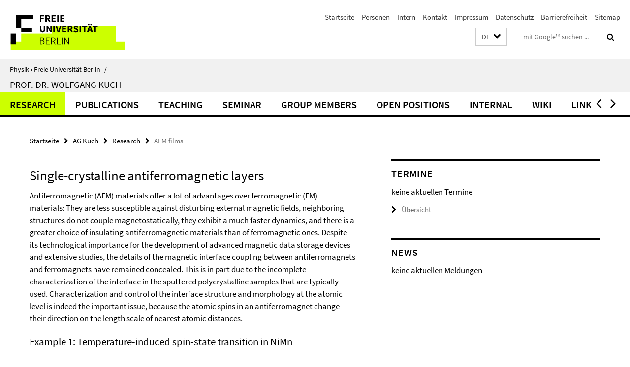

--- FILE ---
content_type: text/html; charset=utf-8
request_url: https://www.physik.fu-berlin.de/einrichtungen/ag/ag-kuch/research/afm_films/index.html
body_size: 9379
content:
<!DOCTYPE html><!-- rendered 2026-01-20 09:29:05 (UTC) --><html class="ltr" lang="de"><head><title>AFM films • AG Kuch • Physik • Freie Universität Berlin</title><!-- BEGIN Fragment default/26011920/views/head_meta/20201278/1616521391?105928:1823 -->
<meta charset="utf-8" /><meta content="IE=edge" http-equiv="X-UA-Compatible" /><meta content="width=device-width, initial-scale=1.0" name="viewport" /><meta content="authenticity_token" name="csrf-param" />
<meta content="gMNuQFBaiFwD/h7t2EoI6HUnEXz6QiBjWizRPG/MpH0=" name="csrf-token" /><meta content="AFM films" property="og:title" /><meta content="website" property="og:type" /><meta content="https://www.physik.fu-berlin.de/einrichtungen/ag/ag-kuch/research/afm_films/index.html" property="og:url" /><!-- BEGIN Fragment default/26011920/views/open_graph_image/19874295/1768551699?140657:20011 -->
<!-- END Fragment default/26011920/views/open_graph_image/19874295/1768551699?140657:20011 -->
<meta content="index,follow" name="robots" /><meta content="2009-04-20" name="dc.date" /><meta content="AFM films" name="dc.name" /><meta content="DE-BE" name="geo.region" /><meta content="Berlin" name="geo.placename" /><meta content="52.448131;13.286102" name="geo.position" /><link href="https://www.physik.fu-berlin.de/einrichtungen/ag/ag-kuch/research/afm_films/index.html" rel="canonical" /><!-- BEGIN Fragment default/26011920/views/favicon/19874295/1768551699?172628:72019 -->
<link href="/assets/default2/favicon-12a6f1b0e53f527326498a6bfd4c3abd.ico" rel="shortcut icon" /><!-- END Fragment default/26011920/views/favicon/19874295/1768551699?172628:72019 -->
<!-- BEGIN Fragment default/26011920/head/rss/false/19874295/1768551699?154632:22003 -->
<!-- END Fragment default/26011920/head/rss/false/19874295/1768551699?154632:22003 -->
<!-- END Fragment default/26011920/views/head_meta/20201278/1616521391?105928:1823 -->
<!-- BEGIN Fragment default/26011920/head/assets/19874295/1768551699/?212609:86400 -->
<link href="/assets/default2/default_application-part-1-841e7928a8.css" media="all" rel="stylesheet" type="text/css" /><link href="/assets/default2/default_application-part-2-168016bf56.css" media="all" rel="stylesheet" type="text/css" /><script src="/assets/default2/application-781670a880dd5cd1754f30fcf22929cb.js" type="text/javascript"></script><!--[if lt IE 9]><script src="/assets/default2/html5shiv-d11feba7bd03bd542f45c2943ca21fed.js" type="text/javascript"></script><script src="/assets/default2/respond.min-31225ade11a162d40577719d9a33d3ee.js" type="text/javascript"></script><![endif]--><meta content="Rails Connector for Infopark CMS Fiona by Infopark AG (www.infopark.de); Version 6.8.2.36.82613853" name="generator" /><!-- END Fragment default/26011920/head/assets/19874295/1768551699/?212609:86400 -->
</head><body class="site-ag-kuch layout-size-L"><div class="debug page" data-current-path="/einrichtungen/ag/ag-kuch/research/afm_films/"><a class="sr-only" href="#content">Springe direkt zu Inhalt </a><div class="horizontal-bg-container-header nocontent"><div class="container container-header"><header><!-- BEGIN Fragment default/26011920/header-part-1/19894865/1768308984/?061128:86400 -->
<a accesskey="O" id="seitenanfang"></a><a accesskey="H" href="https://www.fu-berlin.de/" hreflang="" id="fu-logo-link" title="Zur Startseite der Freien Universität Berlin"><svg id="fu-logo" version="1.1" viewBox="0 0 775 187.5" x="0" y="0"><defs><g id="fu-logo-elements"><g><polygon points="75 25 156.3 25 156.3 43.8 100 43.8 100 87.5 75 87.5 75 25"></polygon><polygon points="100 87.5 150 87.5 150 106.3 100 106.3 100 87.5"></polygon><polygon points="50 112.5 75 112.5 75 162.5 50 162.5 50 112.5"></polygon></g><g><path d="M187.5,25h19.7v5.9h-12.7v7.2h10.8v5.9h-10.8v12.2h-7.1V25z"></path><path d="M237.7,56.3l-7.1-12.5c3.3-1.5,5.6-4.4,5.6-9c0-7.4-5.4-9.7-12.1-9.7h-11.3v31.3h7.1V45h3.9l6,11.2H237.7z M219.9,30.6 h3.6c3.7,0,5.7,1,5.7,4.1c0,3.1-2,4.7-5.7,4.7h-3.6V30.6z"></path><path d="M242.5,25h19.6v5.9h-12.5v6.3h10.7v5.9h-10.7v7.2h13v5.9h-20.1V25z"></path><path d="M269,25h7.1v31.3H269V25z"></path><path d="M283.2,25h19.6v5.9h-12.5v6.3h10.7v5.9h-10.7v7.2h13v5.9h-20.1V25z"></path></g><g><path d="M427.8,72.7c2,0,3.4-1.4,3.4-3.4c0-1.9-1.4-3.4-3.4-3.4c-2,0-3.4,1.4-3.4,3.4C424.4,71.3,425.8,72.7,427.8,72.7z"></path><path d="M417.2,72.7c2,0,3.4-1.4,3.4-3.4c0-1.9-1.4-3.4-3.4-3.4c-2,0-3.4,1.4-3.4,3.4C413.8,71.3,415.2,72.7,417.2,72.7z"></path><path d="M187.5,91.8V75h7.1v17.5c0,6.1,1.9,8.2,5.4,8.2c3.5,0,5.5-2.1,5.5-8.2V75h6.8v16.8c0,10.5-4.3,15.1-12.3,15.1 C191.9,106.9,187.5,102.3,187.5,91.8z"></path><path d="M218.8,75h7.2l8.2,15.5l3.1,6.9h0.2c-0.3-3.3-0.9-7.7-0.9-11.4V75h6.7v31.3h-7.2L228,90.7l-3.1-6.8h-0.2 c0.3,3.4,0.9,7.6,0.9,11.3v11.1h-6.7V75z"></path><path d="M250.4,75h7.1v31.3h-7.1V75z"></path><path d="M261,75h7.5l3.8,14.6c0.9,3.4,1.6,6.6,2.5,10h0.2c0.9-3.4,1.6-6.6,2.5-10l3.7-14.6h7.2l-9.4,31.3h-8.5L261,75z"></path><path d="M291.9,75h19.6V81h-12.5v6.3h10.7v5.9h-10.7v7.2h13v5.9h-20.1V75z"></path><path d="M342.8,106.3l-7.1-12.5c3.3-1.5,5.6-4.4,5.6-9c0-7.4-5.4-9.7-12.1-9.7H318v31.3h7.1V95.1h3.9l6,11.2H342.8z M325.1,80.7 h3.6c3.7,0,5.7,1,5.7,4.1c0,3.1-2,4.7-5.7,4.7h-3.6V80.7z"></path><path d="M344.9,102.4l4.1-4.8c2.2,1.9,5.1,3.3,7.7,3.3c2.9,0,4.4-1.2,4.4-3c0-2-1.8-2.6-4.5-3.7l-4.1-1.7c-3.2-1.3-6.3-4-6.3-8.5 c0-5.2,4.6-9.3,11.1-9.3c3.6,0,7.4,1.4,10.1,4.1l-3.6,4.5c-2.1-1.6-4-2.4-6.5-2.4c-2.4,0-4,1-4,2.8c0,1.9,2,2.6,4.8,3.7l4,1.6 c3.8,1.5,6.2,4.1,6.2,8.5c0,5.2-4.3,9.7-11.8,9.7C352.4,106.9,348.1,105.3,344.9,102.4z"></path><path d="M373.9,75h7.1v31.3h-7.1V75z"></path><path d="M394.4,81h-8.6V75H410V81h-8.6v25.3h-7.1V81z"></path><path d="M429.2,106.3h7.5L426.9,75h-8.5l-9.8,31.3h7.2l1.9-7.4h9.5L429.2,106.3z M419.2,93.4l0.8-2.9c0.9-3.1,1.7-6.8,2.5-10.1 h0.2c0.8,3.3,1.7,7,2.5,10.1l0.7,2.9H419.2z"></path><path d="M443.6,81h-8.6V75h24.3V81h-8.6v25.3h-7.1V81z"></path></g><g><path d="M187.5,131.2h8.9c6.3,0,10.6,2.2,10.6,7.6c0,3.2-1.7,5.8-4.7,6.8v0.2c3.9,0.7,6.5,3.2,6.5,7.5c0,6.1-4.7,9.1-11.7,9.1 h-9.6V131.2z M195.7,144.7c5.8,0,8.1-2.1,8.1-5.5c0-3.9-2.7-5.4-7.9-5.4h-5.1v10.9H195.7z M196.5,159.9c5.7,0,9.1-2.1,9.1-6.6 c0-4.1-3.3-6-9.1-6h-5.8v12.6H196.5z"></path><path d="M215.5,131.2h17.6v2.8h-14.4v10.6h12.1v2.8h-12.1v12.3h14.9v2.8h-18.1V131.2z"></path><path d="M261.5,162.5l-8.2-14c4.5-0.9,7.4-3.8,7.4-8.7c0-6.3-4.4-8.6-10.7-8.6h-9.4v31.3h3.3v-13.7h6l7.9,13.7H261.5z M243.8,133.9h5.6c5.1,0,8,1.6,8,5.9c0,4.3-2.8,6.3-8,6.3h-5.6V133.9z"></path><path d="M267.4,131.2h3.3v28.5h13.9v2.8h-17.2V131.2z"></path><path d="M290.3,131.2h3.3v31.3h-3.3V131.2z"></path><path d="M302.6,131.2h3.4l12,20.6l3.4,6.4h0.2c-0.2-3.1-0.4-6.4-0.4-9.6v-17.4h3.1v31.3H321l-12-20.6l-3.4-6.4h-0.2 c0.2,3.1,0.4,6.2,0.4,9.4v17.6h-3.1V131.2z"></path></g></g></defs><g id="fu-logo-rects"></g><use x="0" xlink:href="#fu-logo-elements" y="0"></use></svg></a><script>"use strict";var svgFLogoObj = document.getElementById("fu-logo");var rectsContainer = svgFLogoObj.getElementById("fu-logo-rects");var svgns = "http://www.w3.org/2000/svg";var xlinkns = "http://www.w3.org/1999/xlink";function createRect(xPos, yPos) {  var rectWidth = ["300", "200", "150"];  var rectHeight = ["75", "100", "150"];  var rectXOffset = ["0", "100", "50"];  var rectYOffset = ["0", "75", "150"];  var x = rectXOffset[getRandomIntInclusive(0, 2)];  var y = rectYOffset[getRandomIntInclusive(0, 2)];  if (xPos == "1") {    x = x;  }  if (xPos == "2") {    x = +x + 193.75;  }  if (xPos == "3") {    x = +x + 387.5;  }  if (xPos == "4") {    x = +x + 581.25;  }  if (yPos == "1") {    y = y;  }  if (yPos == "2") {    y = +y + 112.5;  }  var cssClasses = "rectangle";  var rectColor = "#CCFF00";  var style = "fill: ".concat(rectColor, ";");  var rect = document.createElementNS(svgns, "rect");  rect.setAttribute("x", x);  rect.setAttribute("y", y);  rect.setAttribute("width", rectWidth[getRandomIntInclusive(0, 2)]);  rect.setAttribute("height", rectHeight[getRandomIntInclusive(0, 2)]);  rect.setAttribute("class", cssClasses);  rect.setAttribute("style", style);  rectsContainer.appendChild(rect);}function getRandomIntInclusive(min, max) {  min = Math.ceil(min);  max = Math.floor(max);  return Math.floor(Math.random() * (max - min + 1)) + min;}function makeGrid() {  for (var i = 1; i < 17; i = i + 1) {    if (i == "1") {      createRect("1", "1");    }    if (i == "2") {      createRect("2", "1");    }    if (i == "3") {      createRect("3", "1");    }    if (i == "5") {      createRect("1", "2");    }    if (i == "6") {      createRect("2", "2");    }    if (i == "7") {      createRect("3", "2");    }    if (i == "8") {      createRect("4", "2");    }  }}makeGrid();</script><a accesskey="H" href="https://www.fu-berlin.de/" hreflang="" id="fu-label-link" title="Zur Startseite der Freien Universität Berlin"><div id="fu-label-wrapper"><svg id="fu-label" version="1.1" viewBox="0 0 50 50" x="0" y="0"><defs><g id="fu-label-elements"><rect height="50" id="fu-label-bg" width="50"></rect><g><polygon points="19.17 10.75 36.01 10.75 36.01 14.65 24.35 14.65 24.35 23.71 19.17 23.71 19.17 10.75"></polygon><polygon points="24.35 23.71 34.71 23.71 34.71 27.6 24.35 27.6 24.35 23.71"></polygon><polygon points="13.99 28.88 19.17 28.88 19.17 39.25 13.99 39.25 13.99 28.88"></polygon></g></g></defs><use x="0" xlink:href="#fu-label-elements" y="0"></use></svg></div><div id="fu-label-text">Freie Universität Berlin</div></a><h1 class="hide">Physik • Freie Universität Berlin</h1><hr class="hide" /><h2 class="sr-only">Service-Navigation</h2><ul class="top-nav no-print"><li><a href="/index.html" rel="index" title="Zur Startseite von: Physik • Freie Universität Berlin">Startseite</a></li><li><a href="/personen/index.html" title="">Personen</a></li><li><a href="/intern/index.html" title="Fachbereichsinterner Bereich">Intern</a></li><li><a href="/kontakt/index.html" title="">Kontakt</a></li><li><a href="/impressum/index.html" title="Impressum">Impressum</a></li><li><a href="https://www.fu-berlin.de/$REDIRECTS/datenschutz.html" title="">Datenschutz</a></li><li><a href="https://www.fu-berlin.de/$REDIRECTS/barrierefreiheit.html" title="">Barrierefreiheit</a></li><li><a href="/sitemap/index.html" title="">Sitemap</a></li></ul><!-- END Fragment default/26011920/header-part-1/19894865/1768308984/?061128:86400 -->
<a class="services-menu-icon no-print"><div class="icon-close icon-cds icon-cds-wrong" style="display: none;"></div><div class="icon-menu"><div class="dot"></div><div class="dot"></div><div class="dot"></div></div></a><div class="services-search-icon no-print"><div class="icon-close icon-cds icon-cds-wrong" style="display: none;"></div><div class="icon-search fa fa-search"></div></div><div class="services no-print"><!-- BEGIN Fragment default/26011920/header/languages/19894865/1768308984/?105305:4027 -->
<div class="services-language dropdown"><div aria-haspopup="listbox" aria-label="Sprache auswählen" class="services-dropdown-button btn btn-default" id="lang" role="button"><span aria-label="Deutsch">DE</span><div class="services-dropdown-button-icon"><div class="fa fa-chevron-down services-dropdown-button-icon-open"></div><div class="fa fa-chevron-up services-dropdown-button-icon-close"></div></div></div><ul class="dropdown-menu dropdown-menu-right" role="listbox" tabindex="-1"><li aria-disabled="true" aria-selected="true" class="disabled" role="option"><a href="#" lang="de" title="Diese Seite ist die Deutschsprachige Version">DE: Deutsch</a></li><li role="option"><a class="fub-language-version" data-locale="en" href="#" hreflang="en" lang="en" title="English version">EN: English</a></li></ul></div><!-- END Fragment default/26011920/header/languages/19894865/1768308984/?105305:4027 -->
<!-- BEGIN Fragment default/26011920/header-part-2/19894865/1768308984/?214000:86400 -->
<div class="services-search"><form action="/_search/index.html" class="fub-google-search-form" id="search-form" method="get" role="search"><input name="ie" type="hidden" value="UTF-8" /><label class="search-label" for="search-input">Suchbegriffe</label><input autocomplete="off" class="search-input" id="search-input" name="q" placeholder="mit Google™ suchen ..." title="Suchbegriff bitte hier eingeben" type="text" /><button class="search-button" id="search_button" title="mit Google™ suchen ..." type="submit"><i class="fa fa-search"></i></button></form><div class="search-privacy-link"><a href="http://www.fu-berlin.de/redaktion/impressum/datenschutzhinweise#faq_06_externe_suche" title="Hinweise zur Datenübertragung bei der Google™ Suche">Hinweise zur Datenübertragung bei der Google™ Suche</a></div></div><!-- END Fragment default/26011920/header-part-2/19894865/1768308984/?214000:86400 -->
</div></header></div></div><div class="horizontal-bg-container-identity nocontent"><div class="container container-identity"><div class="identity closed"><i class="identity-text-parent-icon-close fa fa-angle-up no-print"></i><i class="identity-text-parent-icon-open fa fa-angle-down no-print"></i><div class="identity-text-parent no-print"><a class="identity-text-parent-first" href="/index.html" rel="index" title="Zur Startseite von: ">Physik • Freie Universität Berlin<span class="identity-text-separator">/</span></a></div><h2 class="identity-text-main"><a href="/einrichtungen/ag/ag-kuch/index.html" title="Zur Startseite von:  Prof. Dr. Wolfgang Kuch">Prof. Dr. Wolfgang Kuch</a></h2></div></div></div><!-- BEGIN Fragment default/26011920/navbar-wrapper-ajax/0/19894865/1768308984/?111718:3600 -->
<div class="navbar-wrapper cms-box-ajax-content" data-ajax-url="/einrichtungen/ag/ag-kuch/index.html?comp=navbar&amp;irq=1&amp;pm=0"><nav class="main-nav-container no-print" style=""><div class="container main-nav-container-inner"><div class="main-nav-scroll-buttons" style="display:none"><div id="main-nav-btn-scroll-left" role="button"><div class="fa fa-angle-left"></div></div><div id="main-nav-btn-scroll-right" role="button"><div class="fa fa-angle-right"></div></div></div><div class="main-nav-toggle"><span class="main-nav-toggle-text">Menü</span><span class="main-nav-toggle-icon"><span class="line"></span><span class="line"></span><span class="line"></span></span></div><ul class="main-nav level-1" id="fub-main-nav"><li class="main-nav-item level-1 has-children" data-index="0" data-menu-item-path="#" data-menu-shortened="0"><a class="main-nav-item-link level-1" href="#" title="loading...">Research</a><div class="icon-has-children"><div class="fa fa-angle-right"></div><div class="fa fa-angle-down"></div><div class="fa fa-angle-up"></div></div><div class="container main-nav-parent level-2" style="display:none"><p style="margin: 20px;">loading... </p></div></li><li class="main-nav-item level-1 has-children" data-index="1" data-menu-item-path="#" data-menu-shortened="0"><a class="main-nav-item-link level-1" href="#" title="loading...">Publications</a><div class="icon-has-children"><div class="fa fa-angle-right"></div><div class="fa fa-angle-down"></div><div class="fa fa-angle-up"></div></div><div class="container main-nav-parent level-2" style="display:none"><p style="margin: 20px;">loading... </p></div></li><li class="main-nav-item level-1 has-children" data-index="2" data-menu-item-path="#" data-menu-shortened="0"><a class="main-nav-item-link level-1" href="#" title="loading...">Teaching</a><div class="icon-has-children"><div class="fa fa-angle-right"></div><div class="fa fa-angle-down"></div><div class="fa fa-angle-up"></div></div><div class="container main-nav-parent level-2" style="display:none"><p style="margin: 20px;">loading... </p></div></li><li class="main-nav-item level-1 has-children" data-index="3" data-menu-item-path="#" data-menu-shortened="0"><a class="main-nav-item-link level-1" href="#" title="loading...">Seminar</a><div class="icon-has-children"><div class="fa fa-angle-right"></div><div class="fa fa-angle-down"></div><div class="fa fa-angle-up"></div></div><div class="container main-nav-parent level-2" style="display:none"><p style="margin: 20px;">loading... </p></div></li><li class="main-nav-item level-1 has-children" data-index="4" data-menu-item-path="#" data-menu-shortened="0"><a class="main-nav-item-link level-1" href="#" title="loading...">Group Members</a><div class="icon-has-children"><div class="fa fa-angle-right"></div><div class="fa fa-angle-down"></div><div class="fa fa-angle-up"></div></div><div class="container main-nav-parent level-2" style="display:none"><p style="margin: 20px;">loading... </p></div></li><li class="main-nav-item level-1 has-children" data-index="5" data-menu-item-path="#" data-menu-shortened="0"><a class="main-nav-item-link level-1" href="#" title="loading...">Open Positions</a><div class="icon-has-children"><div class="fa fa-angle-right"></div><div class="fa fa-angle-down"></div><div class="fa fa-angle-up"></div></div><div class="container main-nav-parent level-2" style="display:none"><p style="margin: 20px;">loading... </p></div></li><li class="main-nav-item level-1 has-children" data-index="6" data-menu-item-path="#" data-menu-shortened="0"><a class="main-nav-item-link level-1" href="#" title="loading...">Internal</a><div class="icon-has-children"><div class="fa fa-angle-right"></div><div class="fa fa-angle-down"></div><div class="fa fa-angle-up"></div></div><div class="container main-nav-parent level-2" style="display:none"><p style="margin: 20px;">loading... </p></div></li><li class="main-nav-item level-1 has-children" data-index="7" data-menu-item-path="#" data-menu-shortened="0"><a class="main-nav-item-link level-1" href="#" title="loading...">Wiki</a><div class="icon-has-children"><div class="fa fa-angle-right"></div><div class="fa fa-angle-down"></div><div class="fa fa-angle-up"></div></div><div class="container main-nav-parent level-2" style="display:none"><p style="margin: 20px;">loading... </p></div></li><li class="main-nav-item level-1 has-children" data-index="8" data-menu-item-path="#" data-menu-shortened="0"><a class="main-nav-item-link level-1" href="#" title="loading...">Links</a><div class="icon-has-children"><div class="fa fa-angle-right"></div><div class="fa fa-angle-down"></div><div class="fa fa-angle-up"></div></div><div class="container main-nav-parent level-2" style="display:none"><p style="margin: 20px;">loading... </p></div></li><li class="main-nav-item level-1 has-children" data-index="9" data-menu-item-path="#" data-menu-shortened="0"><a class="main-nav-item-link level-1" href="#" title="loading...">How to find us</a><div class="icon-has-children"><div class="fa fa-angle-right"></div><div class="fa fa-angle-down"></div><div class="fa fa-angle-up"></div></div><div class="container main-nav-parent level-2" style="display:none"><p style="margin: 20px;">loading... </p></div></li></ul></div><div class="main-nav-flyout-global"><div class="container"></div><button id="main-nav-btn-flyout-close" type="button"><div id="main-nav-btn-flyout-close-container"><i class="fa fa-angle-up"></i></div></button></div></nav></div><script type="text/javascript">$(document).ready(function () { Luise.Navigation.init(); });</script><!-- END Fragment default/26011920/navbar-wrapper-ajax/0/19894865/1768308984/?111718:3600 -->
<div class="content-wrapper main horizontal-bg-container-main"><div class="container breadcrumbs-container nocontent"><div class="row"><div class="col-xs-12"><div class="box breadcrumbs no-print"><p class="hide">Pfadnavigation</p><ul class="fu-breadcrumb"><li><a href="/index.html">Startseite</a><i class="fa fa-chevron-right"></i></li><li><a href="/einrichtungen/ag/ag-kuch/index.html">AG Kuch</a><i class="fa fa-chevron-right"></i></li><li><a href="/einrichtungen/ag/ag-kuch/research/index.html">Research</a><i class="fa fa-chevron-right"></i></li><li class="active">AFM films</li></ul></div></div></div></div><div class="container"><div class="row"><main class="col-m-7 print-full-width"><!--skiplink anchor: content--><div class="fub-content fub-fu_basis_ordner"><a id="content"></a><div class="box box-standard-body box-standard-body-cms-7"><h1>Single-crystalline antiferromagnetic layers</h1><!-- BEGIN Fragment default/26011920/content_media/20201278/1616521391/20201278/1616521391/?103906:601 -->
<!-- END Fragment default/26011920/content_media/20201278/1616521391/20201278/1616521391/?103906:601 -->
<div class="editor-content hyphens"><p>Antiferromagnetic (AFM) materials offer a lot of advantages over ferromagnetic (FM) materials: They are less susceptible against disturbing external magnetic fields, neighboring structures do not couple magnetostatically, they exhibit a much faster dynamics, and there is a greater choice of insulating antiferromagnetic materials than of ferromagnetic ones. Despite its technological importance for the development of advanced magnetic data storage devices and extensive studies, the details of the magnetic interface coupling between antiferromagnets and ferromagnets have remained concealed. This is in part due to the incomplete characterization of the interface in the sputtered polycrystalline samples that are typically used. Characterization and control of the interface structure and morphology at the atomic level is indeed the important issue, because the atomic spins in an antiferromagnet change their direction on the length scale of nearest atomic distances.</p>
<h3>Example 1: Temperature-induced spin-state transition in NiMn</h3>
<p>The magnetic coupling between two FM layers across an AFM spacer layer contains information about the spin structure of the antiferromagnet. The AFM spin structure directly affects the exchange coupling at the interface between the FM and the AFM material. We have observed a temperature-induced change of the spin state of a Ni<sub>0<em>.</em>4</sub>Mn<sub>0<em>.</em>6</sub> layer sandwiched between perpendicularly magnetized FM Ni layers. The coupling between the Ni layers is deduced from minor-loop measurements by the magneto-optical Kerr effect (MOKE). The figure shows magnetization loops of a Ni/Ni<sub>0<em>.</em>4</sub>Mn<sub>0<em>.</em>6</sub>/Ni trilayer on Cu(001) with different AFM-layer thicknesses at temperatures as indicated.</p>
<p><img src="/einrichtungen/ag/ag-kuch/research/afm_films/Loops.jpg" alt="" /></p>
<p>Above a certain transition temperature that depends on the thickness of the antiferromagnetic spacer layer, a strong magnetic coupling between the two Ni layers appears that is absent below that temperature. The direction of the coupling, parallel or antiparallel, depends on whether the antiferromagnetic NiMn layer consists of an even or odd number of atomic layers. The two-step loops in the figure show that for 9 and 11 atomic monolayers (ML) thickness, antiparallel coupling is observed at the higher of each of the two displayed temperatures. In contrast, for 6 and 12 ML thickness, the occurrence of parallel coupling manifests itself only by a jump of the coercivity with temperature. This result is interpreted as a transition of the antiferromagnetic spin structure of the NiMn layer that strongly affects the interlayer exchange coupling of the two ferromagnetic layers by direct exchange through the antiferromagnetic layer. Such a transition is also highly interesting for utilizing in dynamic processes, since the effect of a relatively small transient raise of temperature is enhanced by the strong and nonlinear increase in interface coupling.</p>
<h3>Example 2: Atomic-scale spin structure of ultra-thin Mn films</h3>
<p>The interaction of an AFM material with its surrounding is governed by the antiferromagnetic spin structure. Since the atomic moments cancel on the length scale of atomic distances, high-resolution microscopy is required for the direct determination of the AFM spin structure. We used high-resolution spin-polarized scanning tunneling microscopy (STM) at room temperature with a bulk iron ring as spin-polarized scanning probe to image the spin structure at the surface of an epitaxial Mn film, grown on Co/Cu(001). </p>
<p><img src="/einrichtungen/ag/ag-kuch/research/afm_films/SPSTM.jpg" alt="" /></p>
<p>The figure shows in panel (b) the topographic STM contrast, revealing a (12 × 2) geometric reconstruction of the Mn surface with two domains, rotated by 90° with respect to each other. The white dots indicate single-atomic distances in the surface, the yellow rectangle shows the size of the superstructure unit cell. Panel (c) displays a differential conductance map at +0.2 V bias voltage at the same sample position. The black double-headed arrow points out the orientation of the Fe ring probe, which breaks the symmetry of the two orthogonal domains. The different appearance of the two domains in (c) evidences the influence of spin-polarized electron tunneling. A noncollinear spin structure that is consistent with the experimental data is shown in (a), where the arrows show the in-plane component of the individual atomic spins, while colors indicate the absolute value of the out-of-plane component, as defined in the legend on the right-hand side. We attribute the noncollinear spin structure of Mn to competing antiferromagnetic exchange interactions in the frustrated and reconstructed Mn layer.</p>
<h3>Example 3: Competition for exchange-bias pinning in Ni/Ni<sub>25</sub>Mn<sub>75</sub>/Ni trilayers</h3>
<p>The behavior of the exchange bias effect, the unidirectional magnetic coupling of a ferromagnetic layer by an AFM layer, in the presence of a second ferromagnetic layer at the other interface of the AFM layer can yield important information about the nature of the pinning of spins in the AFM layer. We have studied (Co/)Ni/Ni<sub>25</sub>Mn<sub>75</sub>/Ni(/Co) trilayers, epitaxially grown on a Cu<sub>3</sub>Au(001) substrate. The optional Co layers were used to change the magnetization direction of the Ni films from perpendicular to the film plane into the film plane. The exchange bias (bottom part of the graph) of the bottom Ni/Co ferromagnetic film with in-plane magnetization (green curve) nearly does not change upon the deposition of a Ni layer with out-of-plane magnetization on top of the AFM Ni<sub>25</sub>Mn<sub>75</sub> layer (red curve), but shrinks drastically once the magnetization direction of the top Ni layer is turned into the plane by a Co overlayer (blue curve). We interpret this in a model of competing non-collinear pinning centers throughout the entire thickness of the AFM Ni<sub>25</sub>Mn<sub>75</sub> layer.</p>
<p><img src="/einrichtungen/ag/ag-kuch/img/trilayerEB.jpg" alt="" /></p>
<h3>Publications about this research:</h3>
<p>T. Hagelschuer, Y. A. Shokr, and W. Kuch<br />Spin-state transition in antiferromagnetic Ni<sub>0.4</sub>Mn<sub>0.6</sub> films in Ni/NiMn/Ni trilayers on Cu(001) <br />Phys. Rev. B <strong>93</strong>, 054428 (2016).<br /><a target="_blank" href="https://doi.org/10.1103/PhysRevB.93.054428">DOI: 10.1103/PhysRevB.93.054428</a></p>
<p>J. Song, C.-B. Wu, B. Zhang, J. Xu, and W. Kuch<br />Layer-dependent properties and noncollinear spin structure of epitaxial antiferromagnetic Mn films on Co/Cu(001) <br />Phys. Rev. B <strong>91</strong>, 214406 (2015).<br /><a target="_blank" href="https://doi.org/10.1103/PhysRevB.91.214406">DOI: 10.1103/PhysRevB.91.214406</a></p>
<p>M. Y. Khan, C.-B. Wu, and W. Kuch<br /> Pinned magnetic moments in exchange bias: Role of the antiferromagnetic bulk spin structure <br />Phys. Rev. B <strong>89</strong>, 094427 (2014).<br /> <a target="_blank" href="http://dx.doi.org/10.1103/PhysRevB.89.094427">DOI: 10.1103/PhysRevB.89.094427</a></p>
<p>M. Y. Khan, Y. A. Shokr, and W. Kuch<br /> Coupling of pinned magnetic moments in an antiferromagnet to a ferromagnet and its role for exchange bias <br />J. Phys.: Condens. Matter <strong>32</strong>, 075801 (2020).<br /> <a target="_blank" href="https://doi.org/10.1088/1361-648X/ab531a">DOI: 10.1088/1361-648X/ab531a</a></p>
<p>J. Song and W. Kuch<br />The Growth and Crystalline Structure of Ultrathin Mn Films on Ni(111) <br />Phys. Stat. Sol. B <strong>255</strong>, 1800173 (2018).<br /><a target="_blank" href="https://doi.org/10.1002/pssb.201800173">DOI: 10.1002/pssb.201800173</a></p></div></div><noscript><div class="warning_box"><em class="mark-4">Für eine optimale Darstellung dieser Seite aktivieren Sie bitte JavaScript.</em></div></noscript></div></main><!-- BEGIN Fragment default/26011920/sidebar_subtree/19894865/1768308984/?104720:1801 -->
<aside class="col-m-5 sidebar-right no-print nocontent"><div class="row"><div class="col-l-11 col-l-offset-1"><div class="content-element"><!-- BEGIN Fragment default/26011920/fu_termin_ordner/5/428b7ce93c2ac563375331960f9278b49aeb834b/19904263/1359120703/?104558:3600 -->
<div class="box box-event-list-v1 box-border box-events-cms-5"><h3 class="box-event-list-v1-headline">Termine</h3><div class="cms-box-ajax-content"><div class="events" data-ajax-url="/einrichtungen/ag/ag-kuch/termine/index.html?irq=1&amp;page=1"><div class="spinner events" style="display: none; width: 16px; padding: 20px;"><img alt="spinner" src="/assets/default2/spinner-39a0a2170912fd2acf310826322141db.gif" /></div><noscript><em class="mark-4">Zur Anzeige dieser Inhalte wird JavaScript benötigt.</em><p><a href="/einrichtungen/ag/ag-kuch/termine/index.html" title="Termine">Übersicht</a></p></noscript></div></div></div><!-- END Fragment default/26011920/fu_termin_ordner/5/428b7ce93c2ac563375331960f9278b49aeb834b/19904263/1359120703/?104558:3600 -->
</div></div></div><div class="row"><div class="col-l-11 col-l-offset-1"><div class="content-element"><!-- BEGIN Fragment default/26011920/news-box-outer/19896626/1359120548/?104558:3600 -->
<div class="box box-news-list-v1 box-border box-news-cms-5"><h3 class="box-news-list-v1-headline">News</h3><div class="news cms-box-ajax-content" data-ajax-url="/einrichtungen/ag/ag-kuch/news/index.html?irq=1&amp;page=1"><div class="spinner news" style="display: none; width: 16px; padding: 20px;"><img alt="spinner" src="/assets/default2/spinner-39a0a2170912fd2acf310826322141db.gif" /></div><noscript><em class="mark-4">Zur Anzeige dieser Inhalte wird JavaScript benötigt.</em><p><a href="/einrichtungen/ag/ag-kuch/news/index.html" title="News">Übersicht</a></p></noscript></div></div><!-- END Fragment default/26011920/news-box-outer/19896626/1359120548/?104558:3600 -->
</div></div></div></aside><!-- END Fragment default/26011920/sidebar_subtree/19894865/1768308984/?104720:1801 -->
</div></div></div><!-- BEGIN Fragment default/26011920/footer/banners/19894865/1768308984/?111721:3600 -->
<!-- END Fragment default/26011920/footer/banners/19894865/1768308984/?111721:3600 -->
<div class="horizontal-bg-container-footer no-print nocontent"><footer><div class="container container-footer"><div class="row"><!-- BEGIN Fragment default/26011920/footer/col-2/19894865/1768308984/?111721:3600 -->
<div class="col-m-6 col-l-3"><div class="box"><h3 class="footer-section-headline">Service-Navigation</h3><ul class="footer-section-list fa-ul"><li><a href="/index.html" rel="index" title="Zur Startseite von: Physik • Freie Universität Berlin"><i class="fa fa-li fa-chevron-right"></i>Startseite</a></li><li><a href="/personen/index.html" title=""><i class="fa fa-li fa-chevron-right"></i>Personen</a></li><li><a href="/intern/index.html" title="Fachbereichsinterner Bereich"><i class="fa fa-li fa-chevron-right"></i>Intern</a></li><li><a href="/kontakt/index.html" title=""><i class="fa fa-li fa-chevron-right"></i>Kontakt</a></li><li><a href="/impressum/index.html" title="Impressum"><i class="fa fa-li fa-chevron-right"></i>Impressum</a></li><li><a href="https://www.fu-berlin.de/$REDIRECTS/datenschutz.html" title=""><i class="fa fa-li fa-chevron-right"></i>Datenschutz</a></li><li><a href="https://www.fu-berlin.de/$REDIRECTS/barrierefreiheit.html" title=""><i class="fa fa-li fa-chevron-right"></i>Barrierefreiheit</a></li><li><a href="/sitemap/index.html" title=""><i class="fa fa-li fa-chevron-right"></i>Sitemap</a></li></ul></div></div><!-- END Fragment default/26011920/footer/col-2/19894865/1768308984/?111721:3600 -->
<div class="col-m-6 col-l-3"><div class="box"><h3 class="footer-section-headline">Diese Seite</h3><ul class="footer-section-list fa-ul"><li><a href="#" onclick="javascript:self.print();return false;" rel="alternate" role="button" title="Diese Seite drucken"><i class="fa fa-li fa-chevron-right"></i>Drucken</a></li><!-- BEGIN Fragment default/26011920/footer/col-4.rss/19894865/1768308984/?111721:3600 -->
<!-- END Fragment default/26011920/footer/col-4.rss/19894865/1768308984/?111721:3600 -->
<!-- BEGIN Fragment default/26011920/footer/col-4.languages/19894865/1768308984/?111721:3600 -->
<li><a class="fub-language-version" data-locale="de" href="/einrichtungen/ag/ag-kuch/index.html?irq=0&amp;next=en" hreflang="en" lang="en" title="English version"><i class="fa fa-li fa-chevron-right"></i>English</a></li><!-- END Fragment default/26011920/footer/col-4.languages/19894865/1768308984/?111721:3600 -->
</ul></div></div><div class="clearfix visible-m"></div></div></div><div class="container container-seal"><div class="row"><div class="col-xs-12"><img alt="Siegel der Freien Universität Berlin" id="fu-seal" src="/assets/default2/fu-siegel-web-schwarz-684a4d11be3c3400d8906a344a77c9a4.png" /><div id="fu-seal-description">Das wissenschaftliche Ethos der Freien Universität Berlin wird seit ihrer Gründung im Dezember 1948 von drei Werten bestimmt: Wahrheit, Gerechtigkeit und Freiheit.</div></div></div></div></footer></div><script src="/assets/default2/henry-55a2f6b1df7f8729fca2d550689240e9.js" type="text/javascript"></script></div></body></html>

--- FILE ---
content_type: text/html; charset=utf-8
request_url: https://www.physik.fu-berlin.de/einrichtungen/ag/ag-kuch/index.html?comp=navbar&irq=1&pm=0
body_size: 1112
content:
<!-- BEGIN Fragment default/26011920/navbar-wrapper/19894865/1768308984/?104709:1800 -->
<!-- BEGIN Fragment default/26011920/navbar/75f9d6670eff30abfc0113ae154e358a56a23a74/?101710:86400 -->
<nav class="main-nav-container no-print nocontent" style="display: none;"><div class="container main-nav-container-inner"><div class="main-nav-scroll-buttons" style="display:none"><div id="main-nav-btn-scroll-left" role="button"><div class="fa fa-angle-left"></div></div><div id="main-nav-btn-scroll-right" role="button"><div class="fa fa-angle-right"></div></div></div><div class="main-nav-toggle"><span class="main-nav-toggle-text">Menü</span><span class="main-nav-toggle-icon"><span class="line"></span><span class="line"></span><span class="line"></span></span></div><ul class="main-nav level-1" id="fub-main-nav"><li class="main-nav-item level-1 has-children" data-index="0" data-menu-item-path="/einrichtungen/ag/ag-kuch/research" data-menu-shortened="0" id="main-nav-item-research"><a class="main-nav-item-link level-1" href="/einrichtungen/ag/ag-kuch/research/index.html">Research</a><div class="icon-has-children"><div class="fa fa-angle-right"></div><div class="fa fa-angle-down"></div><div class="fa fa-angle-up"></div></div><div class="container main-nav-parent level-2" style="display:none"><a class="main-nav-item-link level-1" href="/einrichtungen/ag/ag-kuch/research/index.html"><span>Zur Übersichtsseite Research</span></a></div><ul class="main-nav level-2"><li class="main-nav-item level-2 " data-menu-item-path="/einrichtungen/ag/ag-kuch/research/mag_dyn"><a class="main-nav-item-link level-2" href="/einrichtungen/ag/ag-kuch/research/mag_dyn/index.html">Magnetization dynamics</a></li><li class="main-nav-item level-2 " data-menu-item-path="/einrichtungen/ag/ag-kuch/research/molecules"><a class="main-nav-item-link level-2" href="/einrichtungen/ag/ag-kuch/research/molecules/index.html">Molecules</a></li><li class="main-nav-item level-2 " data-menu-item-path="/einrichtungen/ag/ag-kuch/research/afm_films"><a class="main-nav-item-link level-2" href="/einrichtungen/ag/ag-kuch/research/afm_films/index.html">AFM films</a></li><li class="main-nav-item level-2 has-children" data-menu-item-path="/einrichtungen/ag/ag-kuch/research/techniques"><a class="main-nav-item-link level-2" href="/einrichtungen/ag/ag-kuch/research/techniques/index.html">Techniques</a><div class="icon-has-children"><div class="fa fa-angle-right"></div><div class="fa fa-angle-down"></div><div class="fa fa-angle-up"></div></div><ul class="main-nav level-3"><li class="main-nav-item level-3 " data-menu-item-path="/einrichtungen/ag/ag-kuch/research/techniques/fmr"><a class="main-nav-item-link level-3" href="/einrichtungen/ag/ag-kuch/research/techniques/fmr/index.html">FMR</a></li><li class="main-nav-item level-3 " data-menu-item-path="/einrichtungen/ag/ag-kuch/research/techniques/peem"><a class="main-nav-item-link level-3" href="/einrichtungen/ag/ag-kuch/research/techniques/peem/index.html">PEEM</a></li><li class="main-nav-item level-3 " data-menu-item-path="/einrichtungen/ag/ag-kuch/research/techniques/xmcd"><a class="main-nav-item-link level-3" href="/einrichtungen/ag/ag-kuch/research/techniques/xmcd/index.html">XMCD</a></li></ul></li></ul></li><li class="main-nav-item level-1" data-index="1" data-menu-item-path="/einrichtungen/ag/ag-kuch/publications" data-menu-shortened="0" id="main-nav-item-publications"><a class="main-nav-item-link level-1" href="/einrichtungen/ag/ag-kuch/publications/index.html">Publications</a></li><li class="main-nav-item level-1" data-index="2" data-menu-item-path="/einrichtungen/ag/ag-kuch/teaching" data-menu-shortened="0" id="main-nav-item-teaching"><a class="main-nav-item-link level-1" href="/einrichtungen/ag/ag-kuch/teaching/index.html">Teaching</a></li><li class="main-nav-item level-1" data-index="3" data-menu-item-path="/einrichtungen/ag/ag-kuch/seminars" data-menu-shortened="0" id="main-nav-item-seminars"><a class="main-nav-item-link level-1" href="/einrichtungen/ag/ag-kuch/seminars/index.html">Seminar</a></li><li class="main-nav-item level-1" data-index="4" data-menu-item-path="/einrichtungen/ag/ag-kuch/mitarbeiter" data-menu-shortened="0" id="main-nav-item-mitarbeiter"><a class="main-nav-item-link level-1" href="/einrichtungen/ag/ag-kuch/mitarbeiter/index.html">Group Members</a></li><li class="main-nav-item level-1" data-index="5" data-menu-item-path="/einrichtungen/ag/ag-kuch/positions" data-menu-shortened="0" id="main-nav-item-positions"><a class="main-nav-item-link level-1" href="/einrichtungen/ag/ag-kuch/positions/index.html">Open Positions</a></li><li class="main-nav-item level-1" data-index="6" data-menu-item-path="/einrichtungen/ag/ag-kuch/PM" data-menu-shortened="0" id="main-nav-item-PM"><a class="main-nav-item-link level-1" href="/einrichtungen/ag/ag-kuch/PM/index.html">Internal</a></li><li class="main-nav-item level-1" data-index="7" data-menu-item-path="/einrichtungen/ag/ag-kuch/wiki" data-menu-shortened="0" id="main-nav-item-wiki"><a class="main-nav-item-link level-1" href="/einrichtungen/ag/ag-kuch/wiki/index.html">Wiki</a></li><li class="main-nav-item level-1" data-index="8" data-menu-item-path="/einrichtungen/ag/ag-kuch/links" data-menu-shortened="0" id="main-nav-item-links"><a class="main-nav-item-link level-1" href="/einrichtungen/ag/ag-kuch/links/index.html">Links</a></li><li class="main-nav-item level-1" data-index="9" data-menu-item-path="/einrichtungen/ag/ag-kuch/How_to_find_us" data-menu-shortened="0" id="main-nav-item-How_to_find_us"><a class="main-nav-item-link level-1" href="/einrichtungen/ag/ag-kuch/How_to_find_us/index.html">How to find us</a></li></ul></div><div class="main-nav-flyout-global"><div class="container"></div><button id="main-nav-btn-flyout-close" type="button"><div id="main-nav-btn-flyout-close-container"><i class="fa fa-angle-up"></i></div></button></div></nav><script type="text/javascript">$(document).ready(function () { Luise.Navigation.init(); });</script><!-- END Fragment default/26011920/navbar/75f9d6670eff30abfc0113ae154e358a56a23a74/?101710:86400 -->
<!-- END Fragment default/26011920/navbar-wrapper/19894865/1768308984/?104709:1800 -->


--- FILE ---
content_type: text/html; charset=utf-8
request_url: https://www.physik.fu-berlin.de/einrichtungen/ag/ag-kuch/news/index.html?irq=1&page=1
body_size: 195
content:
<!-- BEGIN Fragment default/26011920/news-box-wrapper/1/19896626/1359120548/?103100:113 -->
<!-- BEGIN Fragment default/26011920/news-box/1/9fd1326c6e93fcd19a52bfb85f89860b8970ae8a/?104706:3600 -->
<p>keine aktuellen Meldungen</p><!-- END Fragment default/26011920/news-box/1/9fd1326c6e93fcd19a52bfb85f89860b8970ae8a/?104706:3600 -->
<!-- END Fragment default/26011920/news-box-wrapper/1/19896626/1359120548/?103100:113 -->


--- FILE ---
content_type: text/html; charset=utf-8
request_url: https://www.physik.fu-berlin.de/einrichtungen/ag/ag-kuch/termine/index.html?irq=1&page=1
body_size: 326
content:
<!-- BEGIN Fragment default/26011920/events-wrapper/1//19904263/1359120703/?103006:59 -->
<!-- BEGIN Fragment default/26011920/events/1/428b7ce93c2ac563375331960f9278b49aeb834b/19904263/1359120703/?104706:3600 -->
<!-- BEGIN Fragment default/26011920/events-box-wrapper/1/19904263/1359120703/?094805:59 -->
<!-- BEGIN Fragment default/26011920/events-box/solr/1/428b7ce93c2ac563375331960f9278b49aeb834b/19904263/1359120703/?104706:3600 -->
<p>keine aktuellen Termine</p><a class="box-event-list-v1-link-all" href="/einrichtungen/ag/ag-kuch/termine/index.html"><i class="fa fa-chevron-right"></i>Übersicht</a><!-- END Fragment default/26011920/events-box/solr/1/428b7ce93c2ac563375331960f9278b49aeb834b/19904263/1359120703/?104706:3600 -->
<!-- END Fragment default/26011920/events-box-wrapper/1/19904263/1359120703/?094805:59 -->
<!-- END Fragment default/26011920/events/1/428b7ce93c2ac563375331960f9278b49aeb834b/19904263/1359120703/?104706:3600 -->
<!-- END Fragment default/26011920/events-wrapper/1//19904263/1359120703/?103006:59 -->


--- FILE ---
content_type: text/css
request_url: https://www.physik.fu-berlin.de/assets/default2/default_application-part-2-168016bf56.css
body_size: 41043
content:
@charset "UTF-8";/*!
 * animate.css -http://daneden.me/animate
 * Version - 3.5.1
 * Licensed under the MIT license - http://opensource.org/licenses/MIT
 *
 * Copyright (c) 2016 Daniel Eden
 */.animated,.box-carousel-controls-next,.box-carousel-controls-prev,.box-carousel-event-more-link,.box-carousel-spotlight-controls-next,.box-carousel-spotlight-controls-prev,.box-carousel-spotlight-more-link,.box-carousel-spotlight:hover .box-carousel-spotlight-controls-next,.box-carousel-spotlight:hover .box-carousel-spotlight-controls-prev,.box-carousel:hover .box-carousel-controls-next,.box-carousel:hover .box-carousel-controls-prev{-webkit-animation-duration:1s;animation-duration:1s;-webkit-animation-fill-mode:both;animation-fill-mode:both}@-webkit-keyframes fadeIn{from{opacity:0}to{opacity:1}}@keyframes fadeIn{from{opacity:0}to{opacity:1}}.box-carousel-event-link:hover .box-carousel-event-more-link,.box-carousel-spotlight-link:hover .box-carousel-spotlight-more-link,.fadeIn{-webkit-animation-name:fadeIn;animation-name:fadeIn}@-webkit-keyframes fadeOut{from{opacity:1}to{opacity:0}}@keyframes fadeOut{from{opacity:1}to{opacity:0}}.fadeOut{-webkit-animation-name:fadeOut;animation-name:fadeOut}@-webkit-keyframes fadeInLeft{from{opacity:0;-webkit-transform:translate3d(-100%,0,0);transform:translate3d(-100%,0,0)}to{opacity:1;-webkit-transform:none;transform:none}}@keyframes fadeInLeft{from{opacity:0;-webkit-transform:translate3d(-100%,0,0);transform:translate3d(-100%,0,0)}to{opacity:1;-webkit-transform:none;transform:none}}.box-carousel-spotlight:hover .box-carousel-spotlight-controls-prev,.box-carousel:hover .box-carousel-controls-prev,.fadeInLeft{-webkit-animation-name:fadeInLeft;animation-name:fadeInLeft}@-webkit-keyframes fadeOutLeft{from{opacity:1}to{opacity:0;-webkit-transform:translate3d(-100%,0,0);transform:translate3d(-100%,0,0)}}@keyframes fadeOutLeft{from{opacity:1}to{opacity:0;-webkit-transform:translate3d(-100%,0,0);transform:translate3d(-100%,0,0)}}.box-carousel-controls-prev,.box-carousel-spotlight-controls-prev,.fadeOutLeft{-webkit-animation-name:fadeOutLeft;animation-name:fadeOutLeft}@-webkit-keyframes fadeInRight{from{opacity:0;-webkit-transform:translate3d(100%,0,0);transform:translate3d(100%,0,0)}to{opacity:1;-webkit-transform:none;transform:none}}@keyframes fadeInRight{from{opacity:0;-webkit-transform:translate3d(100%,0,0);transform:translate3d(100%,0,0)}to{opacity:1;-webkit-transform:none;transform:none}}.box-carousel-spotlight:hover .box-carousel-spotlight-controls-next,.box-carousel:hover .box-carousel-controls-next,.fadeInRight{-webkit-animation-name:fadeInRight;animation-name:fadeInRight}@-webkit-keyframes fadeOutRight{from{opacity:1}to{opacity:0;-webkit-transform:translate3d(100%,0,0);transform:translate3d(100%,0,0)}}@keyframes fadeOutRight{from{opacity:1}to{opacity:0;-webkit-transform:translate3d(100%,0,0);transform:translate3d(100%,0,0)}}.box-carousel-controls-next,.box-carousel-spotlight-controls-next,.fadeOutRight{-webkit-animation-name:fadeOutRight;animation-name:fadeOutRight}@font-face{font-family:NotoSans;src:url(NotoSans-Regular-webfont.eot);src:url(NotoSans-Regular-webfont.eot?#iefix) format("embedded-opentype"),url(NotoSans-Regular-webfont.woff) format("woff"),url(NotoSans-Regular-webfont.ttf) format("truetype");font-weight:400;font-style:normal}@font-face{font-family:NotoSans;src:url(NotoSans-Bold-webfont.eot);src:url(NotoSans-Bold-webfont.eot?#iefix) format("embedded-opentype"),url(NotoSans-Bold-webfont.woff) format("woff"),url(NotoSans-Bold-webfont.ttf) format("truetype");font-weight:700;font-style:normal}@font-face{font-family:SourceSansPro;src:url(SourceSansPro-Regular.eot);src:url(SourceSansPro-Regular.eot?#iefix) format("embedded-opentype"),url(SourceSansPro-Regular.ttf.woff) format("woff"),url(SourceSansPro-Regular.ttf) format("truetype");font-weight:400;font-style:normal}@font-face{font-family:SourceSansPro;src:url(SourceSansPro-Semibold.eot);src:url(SourceSansPro-Semibold.eot?#iefix) format("embedded-opentype"),url(SourceSansPro-Semibold.ttf.woff) format("woff"),url(SourceSansPro-Semibold.ttf) format("truetype");font-weight:700;font-style:normal}@font-face{font-family:'Source Sans 3 VF';font-weight:200 900;font-style:normal;font-stretch:normal;src:url(source-sans-3vf/SourceSans3VF-Upright.ttf.woff2) format("woff2"),url(source-sans-3vf/SourceSans3VF-Upright.ttf.woff) format("woff"),url(source-sans-3vf/SourceSans3VF-Upright.ttf) format("truetype")}@font-face{font-family:'Source Sans 3 VF';font-weight:200 900;font-style:italic;font-stretch:normal;src:url(source-sans-3vf/SourceSans3VF-Italic.ttf.woff2) format("woff2"),url(source-sans-3vf/SourceSans3VF-Italic.ttf.woff) format("woff"),url(source-sans-3vf/SourceSans3VF-Italic.ttf) format("truetype")}@font-face{font-family:FiraSans;src:url(FiraSans-Regular.eot);src:url(FiraSans-Regular.eot?#iefix) format("embedded-opentype"),url(FiraSans-Regular.woff) format("woff"),url(FiraSans-Regular.ttf) format("truetype");font-weight:400;font-style:normal}@font-face{font-family:FiraSans;src:url(FiraSans-Bold.eot);src:url(FiraSans-Bold.eot?#iefix) format("embedded-opentype"),url(FiraSans-Bold.woff) format("woff"),url(FiraSans-Bold.ttf) format("truetype");font-weight:700;font-style:normal}@font-face{font-family:Merriweather;src:url(merriweather-v15-latin_cyrillic_cyrillic-ext_latin-ext-300.eot);src:url(merriweather-v15-latin_cyrillic_cyrillic-ext_latin-ext-300.eot?#iefix) format("embedded-opentype"),url(merriweather-v15-latin_cyrillic_cyrillic-ext_latin-ext-300.woff) format("woff"),url(merriweather-v15-latin_cyrillic_cyrillic-ext_latin-ext-300.woff2) format("woff2"),url(merriweather-v15-latin_cyrillic_cyrillic-ext_latin-ext-300.ttf) format("truetype");font-weight:400;font-style:normal}@font-face{font-family:Merriweather;src:url(merriweather-v15-latin_cyrillic_cyrillic-ext_latin-ext-700.eot);src:url(merriweather-v15-latin_cyrillic_cyrillic-ext_latin-ext-700.eot?#iefix) format("embedded-opentype"),url(merriweather-v15-latin_cyrillic_cyrillic-ext_latin-ext-700.woff) format("woff"),url(merriweather-v15-latin_cyrillic_cyrillic-ext_latin-ext-700.woff2) format("woff2"),url(merriweather-v15-latin_cyrillic_cyrillic-ext_latin-ext-700.ttf) format("truetype");font-weight:700;font-style:normal}@font-face{font-family:MerriweatherSans;src:url(merriweather-sans-v8-latin_latin-ext-300.eot);src:url(merriweather-sans-v8-latin_latin-ext-300.eot?#iefix) format("embedded-opentype"),url(merriweather-sans-v8-latin_latin-ext-300.woff) format("woff"),url(merriweather-sans-v8-latin_latin-ext-300.woff2) format("woff2"),url(merriweather-sans-v8-latin_latin-ext-300.ttf) format("truetype");font-weight:400;font-style:normal}@font-face{font-family:MerriweatherSans;src:url(merriweather-sans-v8-latin_latin-ext-regular.eot);src:url(merriweather-sans-v8-latin_latin-ext-regular.eot?#iefix) format("embedded-opentype"),url(merriweather-sans-v8-latin_latin-ext-regular.woff) format("woff"),url(merriweather-sans-v8-latin_latin-ext-regular.woff2) format("woff2"),url(merriweather-sans-v8-latin_latin-ext-regular.ttf) format("truetype");font-weight:700;font-style:normal}@font-face{font-family:JosefinSans;src:url(josefin-sans-v9-latin-ext_latin-regular.eot);src:url(josefin-sans-v9-latin-ext_latin-regular.eot?#iefix) format("embedded-opentype"),url(josefin-sans-v9-latin-ext_latin-regular.woff) format("woff"),url(josefin-sans-v9-latin-ext_latin-regular.woff2) format("woff2"),url(josefin-sans-v9-latin-ext_latin-regular.ttf) format("truetype");font-weight:400;font-style:normal}@font-face{font-family:JosefinSans;src:url(josefin-sans-v9-latin-ext_latin-600.eot);src:url(josefin-sans-v9-latin-ext_latin-600.eot?#iefix) format("embedded-opentype"),url(josefin-sans-v9-latin-ext_latin-600.woff) format("woff"),url(josefin-sans-v9-latin-ext_latin-600.woff2) format("woff2"),url(josefin-sans-v9-latin-ext_latin-600.ttf) format("truetype");font-weight:700;font-style:normal}@font-face{font-family:Bitter;font-style:normal;font-weight:400;src:url(bitter-v13-latin-ext_latin-regular.eot);src:local("Bitter Regular"),local("Bitter-Regular"),url(bitter-v13-latin-ext_latin-regular.eot?#iefix) format("embedded-opentype"),url(bitter-v13-latin-ext_latin-regular.woff2) format("woff2"),url(bitter-v13-latin-ext_latin-regular.woff) format("woff"),url(bitter-v13-latin-ext_latin-regular.ttf) format("truetype")}@font-face{font-family:Bitter;font-style:normal;font-weight:700;src:url(bitter-v13-latin-ext_latin-700.eot);src:local("Bitter Bold"),local("Bitter-Bold"),url(bitter-v13-latin-ext_latin-700.eot?#iefix) format("embedded-opentype"),url(bitter-v13-latin-ext_latin-700.woff2) format("woff2"),url(bitter-v13-latin-ext_latin-700.woff) format("woff"),url(bitter-v13-latin-ext_latin-700.ttf) format("truetype")}@font-face{font-family:'Open Sans';font-style:normal;font-weight:400;src:url(open-sans-v23-vietnamese_latin-ext_latin_greek-ext_greek_cyrillic-ext_cyrillic-regular.eot);src:url(open-sans-v23-vietnamese_latin-ext_latin_greek-ext_greek_cyrillic-ext_cyrillic-regular.eot?#iefix) format("embedded-opentype"),url(open-sans-v23-vietnamese_latin-ext_latin_greek-ext_greek_cyrillic-ext_cyrillic-regular.woff2) format("woff2"),url(open-sans-v23-vietnamese_latin-ext_latin_greek-ext_greek_cyrillic-ext_cyrillic-regular.woff) format("woff"),url(open-sans-v23-vietnamese_latin-ext_latin_greek-ext_greek_cyrillic-ext_cyrillic-regular.ttf) format("truetype")}@font-face{font-family:'Open Sans';font-style:normal;font-weight:700;src:url(open-sans-v23-vietnamese_latin-ext_latin_greek-ext_greek_cyrillic-ext_cyrillic-700.eot);src:url(open-sans-v23-vietnamese_latin-ext_latin_greek-ext_greek_cyrillic-ext_cyrillic-700.eot?#iefix) format("embedded-opentype"),url(open-sans-v23-vietnamese_latin-ext_latin_greek-ext_greek_cyrillic-ext_cyrillic-700.woff2) format("woff2"),url(open-sans-v23-vietnamese_latin-ext_latin_greek-ext_greek_cyrillic-ext_cyrillic-700.woff) format("woff"),url(open-sans-v23-vietnamese_latin-ext_latin_greek-ext_greek_cyrillic-ext_cyrillic-700.ttf) format("truetype")}@font-face{font-family:Poppins;font-style:normal;font-weight:400;src:url(poppins-v15-latin-ext_latin-regular.eot);src:url(poppins-v15-latin-ext_latin-regular.eot?#iefix) format("embedded-opentype"),url(poppins-v15-latin-ext_latin-regular.woff2) format("woff2"),url(poppins-v15-latin-ext_latin-regular.woff) format("woff"),url(poppins-v15-latin-ext_latin-regular.ttf) format("truetype")}@font-face{font-family:Poppins;font-style:normal;font-weight:700;src:url(poppins-v15-latin-ext_latin-700.eot);src:url(poppins-v15-latin-ext_latin-700.eot?#iefix) format("embedded-opentype"),url(poppins-v15-latin-ext_latin-700.woff2) format("woff2"),url(poppins-v15-latin-ext_latin-700.woff) format("woff"),url(poppins-v15-latin-ext_latin-700.ttf) format("truetype")}@font-face{font-family:'Roboto Slab';font-style:normal;font-weight:400;src:url(roboto-slab-v22-latin-ext_latin_greek-ext_greek_cyrillic-ext_cyrillic-regular.eot);src:url(roboto-slab-v22-latin-ext_latin_greek-ext_greek_cyrillic-ext_cyrillic-regular.eot?#iefix) format("embedded-opentype"),url(roboto-slab-v22-latin-ext_latin_greek-ext_greek_cyrillic-ext_cyrillic-regular.woff2) format("woff2"),url(roboto-slab-v22-latin-ext_latin_greek-ext_greek_cyrillic-ext_cyrillic-regular.woff) format("woff"),url(roboto-slab-v22-latin-ext_latin_greek-ext_greek_cyrillic-ext_cyrillic-regular.ttf) format("truetype"),url(roboto-slab-v22-latin-ext_latin_greek-ext_greek_cyrillic-ext_cyrillic-regular.svg#RobotoSlab) format("svg")}@font-face{font-family:'Roboto Slab';font-style:normal;font-weight:700;src:url(roboto-slab-v22-latin-ext_latin_greek-ext_greek_cyrillic-ext_cyrillic-700.eot);src:url(roboto-slab-v22-latin-ext_latin_greek-ext_greek_cyrillic-ext_cyrillic-700.eot?#iefix) format("embedded-opentype"),url(roboto-slab-v22-latin-ext_latin_greek-ext_greek_cyrillic-ext_cyrillic-700.woff2) format("woff2"),url(roboto-slab-v22-latin-ext_latin_greek-ext_greek_cyrillic-ext_cyrillic-700.woff) format("woff"),url(roboto-slab-v22-latin-ext_latin_greek-ext_greek_cyrillic-ext_cyrillic-700.ttf) format("truetype"),url(roboto-slab-v22-latin-ext_latin_greek-ext_greek_cyrillic-ext_cyrillic-700.svg#RobotoSlab) format("svg")}@font-face{font-family:'Exo 2';font-style:normal;font-weight:400;src:url(exo-2-v19-vietnamese_latin-ext_latin_cyrillic-ext_cyrillic-regular.eot);src:local(""),url(exo-2-v19-vietnamese_latin-ext_latin_cyrillic-ext_cyrillic-regular.eot?#iefix) format("embedded-opentype"),url(exo-2-v19-vietnamese_latin-ext_latin_cyrillic-ext_cyrillic-regular.woff2) format("woff2"),url(exo-2-v19-vietnamese_latin-ext_latin_cyrillic-ext_cyrillic-regular.woff) format("woff"),url(exo-2-v19-vietnamese_latin-ext_latin_cyrillic-ext_cyrillic-regular.ttf) format("truetype"),url(exo-2-v19-vietnamese_latin-ext_latin_cyrillic-ext_cyrillic-regular.svg#Exo2) format("svg")}@font-face{font-family:'Exo 2';font-style:normal;font-weight:700;src:url(exo-2-v19-vietnamese_latin-ext_latin_cyrillic-ext_cyrillic-600.eot);src:local(""),url(exo-2-v19-vietnamese_latin-ext_latin_cyrillic-ext_cyrillic-600.eot?#iefix) format("embedded-opentype"),url(exo-2-v19-vietnamese_latin-ext_latin_cyrillic-ext_cyrillic-600.woff2) format("woff2"),url(exo-2-v19-vietnamese_latin-ext_latin_cyrillic-ext_cyrillic-600.woff) format("woff"),url(exo-2-v19-vietnamese_latin-ext_latin_cyrillic-ext_cyrillic-600.ttf) format("truetype"),url(exo-2-v19-vietnamese_latin-ext_latin_cyrillic-ext_cyrillic-600.svg#Exo2) format("svg")}@font-face{font-family:'Exo 2';font-style:italic;font-weight:400;src:url(exo-2-v19-vietnamese_latin-ext_latin_cyrillic-ext_cyrillic-italic.eot);src:local(""),url(exo-2-v19-vietnamese_latin-ext_latin_cyrillic-ext_cyrillic-italic.eot?#iefix) format("embedded-opentype"),url(exo-2-v19-vietnamese_latin-ext_latin_cyrillic-ext_cyrillic-italic.woff2) format("woff2"),url(exo-2-v19-vietnamese_latin-ext_latin_cyrillic-ext_cyrillic-italic.woff) format("woff"),url(exo-2-v19-vietnamese_latin-ext_latin_cyrillic-ext_cyrillic-italic.ttf) format("truetype"),url(exo-2-v19-vietnamese_latin-ext_latin_cyrillic-ext_cyrillic-italic.svg#Exo2) format("svg")}@font-face{font-family:'Exo 2';font-style:italic;font-weight:700;src:url(exo-2-v19-vietnamese_latin-ext_latin_cyrillic-ext_cyrillic-600italic.eot);src:local(""),url(exo-2-v19-vietnamese_latin-ext_latin_cyrillic-ext_cyrillic-600italic.eot?#iefix) format("embedded-opentype"),url(exo-2-v19-vietnamese_latin-ext_latin_cyrillic-ext_cyrillic-600italic.woff2) format("woff2"),url(exo-2-v19-vietnamese_latin-ext_latin_cyrillic-ext_cyrillic-600italic.woff) format("woff"),url(exo-2-v19-vietnamese_latin-ext_latin_cyrillic-ext_cyrillic-600italic.ttf) format("truetype"),url(exo-2-v19-vietnamese_latin-ext_latin_cyrillic-ext_cyrillic-600italic.svg#Exo2) format("svg")}*{-moz-box-sizing:border-box;-webkit-box-sizing:border-box;box-sizing:border-box}:after,:before{-moz-box-sizing:border-box;-webkit-box-sizing:border-box;box-sizing:border-box}body{margin:0;overflow-y:scroll;font-family:SourceSansPro,Arial,Helvetica,sans-serif;color:#000;background:#fff;font-size:17px;line-height:25.5px}@media only screen and (min-width:768px) and (max-width:1199px){body{font-size:15px;line-height:22.5px}}#main-nav-btn-flyout-close-container,.container{position:relative;margin:0 auto}.container-header#main-nav-btn-flyout-close-container,.container.container-header{padding:0}header{position:relative;padding:10px 4px 10px 10px;margin:0}header:after,header:before{content:" ";display:table}header:after{clear:both}@media only screen and (min-width:990px){header{padding:12px 20px 12px 0}}@media only screen and (min-width:1200px){header{padding:20px 20px 20px 0}}.horizontal-bg-container-header #main-nav-btn-flyout-close-container,.horizontal-bg-container-header .container{background-color:#fff}.container-header-non-cd#main-nav-btn-flyout-close-container,.container.container-header-non-cd{display:flex;background-size:cover;background-position:center center;background-color:#ddd;height:100%;align-items:center}@media only screen and (max-width:767px){.container-header-non-cd#main-nav-btn-flyout-close-container,.container.container-header-non-cd{background-image:none!important}}@media only screen and (min-width:768px){.container-header-non-cd#main-nav-btn-flyout-close-container,.container.container-header-non-cd{height:calc(300px - 100px)}}@media only screen and (min-width:990px){.container-header-non-cd#main-nav-btn-flyout-close-container,.container.container-header-non-cd{height:calc(300px - 50px)}}@media only screen and (min-width:1200px){.container-header-non-cd#main-nav-btn-flyout-close-container,.container.container-header-non-cd{height:300px}}.container-header-non-cd#main-nav-btn-flyout-close-container a,.container.container-header-non-cd a{display:flex;width:100%;height:100%;align-items:center}.container-header-non-cd#main-nav-btn-flyout-close-container a:hover,.container.container-header-non-cd a:hover{text-decoration:none}.container-header-non-cd#main-nav-btn-flyout-close-container h1,.container.container-header-non-cd h1{display:block;margin:10px 0;color:#000;font-size:18px;line-height:32px;font-weight:700}@media only screen and (min-width:768px){.container-header-non-cd#main-nav-btn-flyout-close-container h1,.container.container-header-non-cd h1{font-weight:400;width:80%;margin:10px auto;font-size:34px;line-height:50px;color:#fff;text-align:center}}@media only screen and (min-width:1200px){.container-header-non-cd#main-nav-btn-flyout-close-container h1,.container.container-header-non-cd h1{width:70%;font-size:38px;line-height:54px}}@media only screen and (max-width:767px){.container-header-non-cd#main-nav-btn-flyout-close-container,.container.container-header-non-cd{padding-left:10px}}.fu-logo{display:block;float:left;margin:10px 0;color:#004659!important;overflow:hidden;z-index:7001}.fu-logo:hover{text-decoration:none!important;color:#004659}@media only screen and (min-width:990px){.fu-logo{margin:0}}.fu-logo img.fu-logo-std{display:none;max-width:100%}@media only screen and (min-width:990px){.fu-logo img.fu-logo-std{display:block}}.fu-logo-text{width:225px;margin-top:0;margin-bottom:5px}@media only screen and (min-width:990px){.fu-logo-text{display:none}}#f-logo-container{position:relative;width:100%;background-color:#fff;width:200px;overflow:hidden}@media only screen and (min-width:520px){#f-logo-container{width:225px;height:55px}}@media only screen and (min-width:768px){#f-logo-container{width:265px;height:64px}}@media only screen and (min-width:1200px){#f-logo-container{width:335px;height:81px}}.nada-identity-wrapper{display:block;float:left;width:73.8%;margin:0;z-index:7001}@media only screen and (min-width:990px){.nada-identity-wrapper{width:auto}}@media only screen and (min-width:990px){.nada-identity-wrapper.has-logo .nada-identity-text-link{display:none}}.nada-identity-logo-link{display:block;margin:0;color:#004659!important;overflow:hidden}.nada-identity-logo-link:hover{text-decoration:none!important;color:#004659}@media only screen and (min-width:990px){.nada-identity-logo-link{margin:0 0 0 15px;max-width:225px}}@media only screen and (min-width:1200px){.nada-identity-logo-link{margin:0 0 0 20px;max-width:275px}}.nada-identity-logo{display:none;max-width:100%}@media only screen and (min-width:990px){.nada-identity-logo{display:block}}.nada-identity-text-link{display:block;padding:10px 0 8px;color:#000}.nada-identity-text-link:hover,.nada-identity-text-link[href]:hover{text-decoration:none}.nada-identity-text{display:block;padding:0;margin:0;color:#000;font-family:SourceSansPro,Arial,Helvetica,sans-serif;font-weight:400;font-size:22px;line-height:30px}@media only screen and (min-width:990px){.nada-identity-text{margin:6px 0 0 0;font-size:24px;line-height:34px}}@media only screen and (min-width:1200px){.nada-identity-text{margin:6px 0 0 0;font-size:28px;line-height:38px}}.services{z-index:7010!important}@media only screen and (max-width:989px){.services{display:none;position:absolute;top:100%;left:0;width:100%}}.services:after{content:"";display:table;clear:both}@media only screen and (min-width:990px){.services{display:block!important;float:right;left:auto;text-align:right;background:0 0;clear:right}}.services .dropdown .services-dropdown-button-icon-close{display:none}.services .dropdown .services-dropdown-button-icon-open{display:block}.services .dropdown.open .services-dropdown-button-icon-close{display:block}.services .dropdown.open .services-dropdown-button-icon-open{display:none}.services .dropdown-menu{font-size:12px;width:100%;position:static;margin:0;border:0 none}@media only screen and (max-width:989px){.services .dropdown-menu{float:none}}@media only screen and (min-width:990px){.services .dropdown-menu{border:1px solid #000;margin:2px 0 0;position:absolute;width:auto;background-color:#fff}}@media only screen and (min-width:1200px){.services .dropdown-menu{font-size:14px}}.services .dropdown-menu>.disabled>a:focus,.services .dropdown-menu>.disabled>a:hover{cursor:auto}.services .services-dropdown-button{padding:12px 10px 8px;display:block;width:100%}@media only screen and (max-width:989px){.services .services-dropdown-button{border:0 none;text-align:left;font-size:20px;font-family:SourceSansPro,Arial,Helvetica,sans-serif;font-weight:400;background:#ddd}}@media only screen and (min-width:990px){.services .services-dropdown-button{display:inline-block;width:auto;padding:4px 30px 4px 10px;font-size:12px}}@media only screen and (min-width:1200px){.services .services-dropdown-button{font-size:14px;padding:6px 34px 6px 12px}}.services .open .services-dropdown-button{background:#ddd}@media only screen and (min-width:990px){.services .open .services-dropdown-button{background:#fff}}.services-dropdown-button-icon{display:block;position:absolute;right:16px;top:13px;color:#000;font-size:16px}@media only screen and (min-width:990px){.services-dropdown-button-icon{color:#000;top:8px;right:9px;font-size:14px}}@media only screen and (min-width:1200px){.services-dropdown-button-icon{top:9px;right:12px;font-size:16px}}.services.services-menu-open .services-search{display:none}@media only screen and (min-width:990px){.services.services-menu-open .services-search{display:inline-block!important}}.services.services-search-open .services-language,.services.services-search-open .services-quick-access,.services.services-search-open .services-target-group{display:none}@media only screen and (min-width:990px){.services.services-search-open .services-language,.services.services-search-open .services-quick-access,.services.services-search-open .services-target-group{display:inline-block!important}}.services-language,.services-quick-access,.services-search,.services-target-group{display:block;font-family:SourceSansPro,Arial,Helvetica,sans-serif;font-size:17px}@media only screen and (min-width:768px){.services-language,.services-quick-access,.services-search,.services-target-group{font-size:15px}}@media only screen and (min-width:990px){.services-language,.services-quick-access,.services-search,.services-target-group{display:inline-block;margin-left:15px}}@media only screen and (min-width:1200px){.services-language,.services-quick-access,.services-search,.services-target-group{margin-left:20px}}.services-language a:active,.services-language a:hover,.services-language a:link,.services-language a:visited,.services-language a[href]:hover,.services-quick-access a:active,.services-quick-access a:hover,.services-quick-access a:link,.services-quick-access a:visited,.services-quick-access a[href]:hover,.services-search a:active,.services-search a:hover,.services-search a:link,.services-search a:visited,.services-search a[href]:hover,.services-target-group a:active,.services-target-group a:hover,.services-target-group a:link,.services-target-group a:visited,.services-target-group a[href]:hover{text-decoration:none}.services-language .dropdown-menu-right{text-align:left}.services-language .dropdown-menu-right>li>a{padding:3px 10px}@media only screen and (min-width:990px){.services-language .dropdown-menu-right>li>a{padding:3px 20px}}.services-language .dropdown-menu-right a{font-size:15px}@media only screen and (min-width:990px){.services-language .dropdown-menu-right a{font-size:13px}}@media only screen and (max-width:989px){.services-target-group{border-top:1px solid #999}}.services-target-group .dropdown-menu-right{text-align:left;border-bottom:1px solid #666}.services-target-group .dropdown-menu-right>li>a{padding:3px 10px}@media only screen and (min-width:990px){.services-target-group .dropdown-menu-right>li>a{padding:3px 20px}}.services-target-group .dropdown-menu-right a{font-size:15px}@media only screen and (min-width:990px){.services-target-group .dropdown-menu-right a{font-size:13px}}@media only screen and (max-width:989px){.services-quick-access{border-top:1px solid #999}}.services-quick-access .dropdown-menu{width:100%;padding:10px}@media only screen and (min-width:990px){.services-quick-access .dropdown-menu{padding:0 25px 20px;width:620px}}@media only screen and (min-width:1200px){.services-quick-access .dropdown-menu{width:750px}}.services-quick-access .dropdown-menu a{display:block;color:#000;font-size:15px;margin-bottom:6px;line-height:24px}.services-quick-access .dropdown-menu a:hover,.services-quick-access .dropdown-menu a[href]:hover{text-decoration:underline}@media only screen and (min-width:990px){.services-quick-access .dropdown-menu a{font-size:13px;line-height:16px;margin-bottom:10px}}.services-quick-access .dropdown-menu-right{text-align:left}.direct-access-wrapper a{text-decoration-thickness:1px;text-underline-offset:.25em}.services-quick-access-caption{margin:20px 0 6px;font-family:SourceSansPro,Arial,Helvetica,sans-serif;font-weight:400;font-size:20px;font-weight:700}@media only screen and (min-width:990px){.services-quick-access-caption{font-size:17px}}.services-search{width:100%;background:#fff}@media only screen and (max-width:989px){.services-search{background:#ddd}}@media only screen and (min-width:990px){.services-search{position:relative;width:180px;border:1px solid #ccc;text-align:left;float:right}}@media only screen and (min-width:1200px){.services-search{width:210px}}.services-search:focus,.services-search:hover{border-color:#999}.services-search .search-input{padding:8px 10px 8px;width:82%;border:0 none;background:0 0;color:#333;font-size:18px;line-height:18px}.services-search .search-input::-webkit-input-placeholder{color:#666}.services-search .search-input:-moz-placeholder{color:#666}.services-search .search-input.placeholder{color:#666}.services-search .search-input:-moz-placeholder{color:#666}.services-search .search-input::-moz-placeholder{color:#666}.services-search .search-input:-ms-input-placeholder{color:#666}@media only screen and (max-width:989px){.services-search .search-input{font-family:SourceSansPro,Arial,Helvetica,sans-serif;font-weight:400}}@media only screen and (min-width:990px){.services-search .search-input{padding:5px 0 4px 10px;display:block;margin-right:4px;line-height:20px;background:#fff;font-size:12px}}@media only screen and (min-width:1200px){.services-search .search-input{font-size:14px;padding:7px 0 6px 12px}}.services-search .search-button{float:right;padding:7px 13px 4px 0;border:0 none;background:0 0;line-height:27px;color:#000;font-size:20px}@media only screen and (min-width:990px){.services-search .search-button{padding:3px 18px 4px 0;float:none;position:absolute;top:1px;right:0;width:18%;padding:0;color:#000;font-size:14px;line-height:27px}}@media only screen and (min-width:1200px){.services-search .search-button{font-size:16px;line-height:32px}}.search-label{position:absolute;clip:rect(1px,1px,1px,1px);padding:0;border:0;height:1px;width:1px;overflow:hidden;color:red}.search-button:focus,.search-input:focus{outline:0;border:none}.services-menu-icon{float:right;padding:10px 5px 8px;display:block;cursor:pointer;line-height:21px!important;font-size:21px!important}@media only screen and (min-width:990px){.services-menu-icon{display:none}}.services-menu-icon .icon-menu{width:30px}.services-menu-icon .icon-menu .dot{display:inline-block;width:6px;height:6px;margin:0 2px 2px;border-radius:50%;background:#000}.services-menu-icon .icon-close{display:none;color:#000;font-size:32px;line-height:24px;width:30px}.services-search-icon{float:right;padding:10px 1px 8px;display:block;cursor:pointer;color:#000;line-height:21px!important;font-size:21px!important}@media only screen and (min-width:990px){.services-search-icon{display:none}}.services-search-icon .icon-search{width:32px;text-align:center;line-height:24px}.services-search-icon .icon-close{display:none;color:#000;font-size:32px;line-height:24px;width:32px}.fa-fa{font-family:FontAwesome,'Helvetica Neue',Helvetica,Arial,sans-serif!important}.main{position:relative;overflow:hidden;min-height:650px}.main:after{content:"";display:table;clear:both}.main #main-nav-btn-flyout-close-container,.main .container{padding-left:10px;padding-right:10px}@media only screen and (min-width:768px){.main #main-nav-btn-flyout-close-container,.main .container{padding-left:20px;padding-right:20px}}@media only screen and (min-width:990px){.main #main-nav-btn-flyout-close-container,.main .container{padding-left:30px;padding-right:30px}}@media only screen and (min-width:1200px){.main #main-nav-btn-flyout-close-container,.main .container{padding-left:50px;padding-right:50px}}.rtl main.col-m-7{float:right}@media only screen and (min-width:990px){.rtl .sidebar-right.col-m-5{padding-right:50px}}.layout-size-L .main #main-nav-btn-flyout-close-container,.layout-size-L .main .container{padding:0 10px}@media only screen and (min-width:768px){.layout-size-L .main #main-nav-btn-flyout-close-container,.layout-size-L .main .container{padding:0 20px}}@media only screen and (min-width:990px){.layout-size-L .main #main-nav-btn-flyout-close-container,.layout-size-L .main .container{padding:0 30px}}@media only screen and (min-width:1200px){.layout-size-L .main #main-nav-btn-flyout-close-container,.layout-size-L .main .container{padding:0 50px}}.layout-size-XL .main #main-nav-btn-flyout-close-container,.layout-size-XL .main .container{padding:0 10px}@media only screen and (min-width:768px){.layout-size-XL .main #main-nav-btn-flyout-close-container,.layout-size-XL .main .container{padding:0 20px}}@media only screen and (min-width:990px){.layout-size-XL .main #main-nav-btn-flyout-close-container,.layout-size-XL .main .container{padding:0 60px}}@media only screen and (min-width:1200px){.layout-size-XL .main #main-nav-btn-flyout-close-container,.layout-size-XL .main .container{padding:0 100px}}.container-identity#main-nav-btn-flyout-close-container,.container.container-identity{padding:0;background-color:#f1f1f1}.identity{position:relative;overflow:hidden;margin:0;padding:2px 10px 1px;min-height:10px}@media only screen and (min-width:990px){.identity{min-height:20px;padding:2px 15px 1px}}@media only screen and (min-width:1200px){.identity{padding:2px 20px 1px}}.identity.closed .identity-text-parent-icon-close{display:none}.identity.closed .identity-text-parent-icon-open{display:block}@media only screen and (min-width:990px){.identity.closed .identity-text-parent-icon-open{display:none!important}}.identity.closed .identity-text-parent{display:none}@media only screen and (min-width:990px){.identity.closed .identity-text-parent{display:block!important}}.identity.open .identity-text-parent-icon-close{display:block}@media only screen and (min-width:990px){.identity.open .identity-text-parent-icon-close{display:none!important}}.identity.open .identity-text-parent-icon-open{display:none}h2.identity-text-main{margin:0;font-weight:400;font-size:19px!important;line-height:26px!important;margin-top:4px!important}@media only screen and (min-width:990px){h2.identity-text-main{text-transform:uppercase}}@media only screen and (min-width:1200px){h2.identity-text-main{line-height:30px!important}}h2.identity-text-main a{display:block;color:#000}@media only screen and (min-width:990px){h2.identity-text-main a{display:inline}}h2.identity-text-main a:hover{text-decoration:none}.identity-text-parent{margin:5px 0 0}.identity-text-parent-first,.identity-text-parent-second,.identity-text-parent-third{display:block;font-family:SourceSansPro,Arial,Helvetica,sans-serif;font-weight:400;font-size:19px!important;line-height:26px!important;margin-top:4px!important;margin-bottom:0!important}@media only screen and (min-width:990px){.identity-text-parent-first,.identity-text-parent-second,.identity-text-parent-third{display:inline-block}}.identity-text-parent-first:active,.identity-text-parent-first:focus,.identity-text-parent-first:hover,.identity-text-parent-first:link,.identity-text-parent-first:visited,.identity-text-parent-second:active,.identity-text-parent-second:focus,.identity-text-parent-second:hover,.identity-text-parent-second:link,.identity-text-parent-second:visited,.identity-text-parent-third:active,.identity-text-parent-third:focus,.identity-text-parent-third:hover,.identity-text-parent-third:link,.identity-text-parent-third:visited{color:#000}.identity-text-parent-first:hover,.identity-text-parent-second:hover,.identity-text-parent-third:hover{text-decoration:none!important}@media only screen and (min-width:990px){.identity-text-parent-first,.identity-text-parent-second,.identity-text-parent-third{font-size:14px!important;line-height:14px!important}}.identity-text-separator{margin:0 8px;color:#000}.identity-text-parent-icon-close,.identity-text-parent-icon-open{position:absolute;top:0;right:0;padding:4px 14px 6px;font-size:28px;color:#000;cursor:pointer;text-align:right}@media only screen and (min-width:990px){.identity-text-parent-icon-close,.identity-text-parent-icon-open{padding-right:27px}}@media only screen and (min-width:1200px){.identity-text-parent-icon-close,.identity-text-parent-icon-open{padding-top:5px;padding-right:30px}}.identity-text-parent-icon-open{width:100%}@media only screen and (min-width:990px){.identity-text-parent-icon-open{width:auto}}@media only screen and (min-width:990px){.content-wrapper{margin-top:20px}}.content-wrapper .horizontal-bg-container{overflow:hidden;background:#fff}.content-wrapper .horizontal-bg-container #main-nav-btn-flyout-close-container,.content-wrapper .horizontal-bg-container .container{padding-left:10px;padding-right:10px;padding:25px 0}@media only screen and (min-width:768px){.content-wrapper .horizontal-bg-container #main-nav-btn-flyout-close-container,.content-wrapper .horizontal-bg-container .container{padding-left:20px;padding-right:20px}}@media only screen and (min-width:990px){.content-wrapper .horizontal-bg-container #main-nav-btn-flyout-close-container,.content-wrapper .horizontal-bg-container .container{padding-left:30px;padding-right:30px}}@media only screen and (min-width:1200px){.content-wrapper .horizontal-bg-container #main-nav-btn-flyout-close-container,.content-wrapper .horizontal-bg-container .container{padding-left:50px;padding-right:50px}}.content-wrapper .horizontal-bg-container-odd{background:#fff}.content-wrapper .horizontal-bg-container-even #main-nav-btn-flyout-close-container,.content-wrapper .horizontal-bg-container-even .container{background:#eee}.breadcrumbs-container#main-nav-btn-flyout-close-container,.breadcrumbs-container.container{padding-left:10px;padding-right:10px}@media only screen and (min-width:768px){.breadcrumbs-container#main-nav-btn-flyout-close-container,.breadcrumbs-container.container{padding-left:20px;padding-right:20px}}@media only screen and (min-width:990px){.breadcrumbs-container#main-nav-btn-flyout-close-container,.breadcrumbs-container.container{padding-left:30px;padding-right:30px}}@media only screen and (min-width:1200px){.breadcrumbs-container#main-nav-btn-flyout-close-container,.breadcrumbs-container.container{padding-left:50px;padding-right:50px}}.breadcrumbs.box{margin-bottom:0}.rtl .breadcrumbs.box{direction:rtl}@media only screen and (min-width:768px){.breadcrumbs.box{margin-bottom:10px}}.fu-breadcrumb{margin:0;padding:0;font-size:15px}.fu-breadcrumb li{display:inline;background-image:none;padding:0 10px 0 0}.rtl .fu-breadcrumb li{padding:0 0 0 10px}.fu-breadcrumb a:link,.fu-breadcrumb a:visited{color:#000!important;text-decoration:none!important}.fu-breadcrumb a:active,.fu-breadcrumb a:focus,.fu-breadcrumb a:hover{color:#000!important;text-decoration:underline!important;background-color:transparent!important;text-decoration-color:#000!important}.fu-breadcrumb i{margin-left:10px;font-size:13px;color:#000}.rtl .fu-breadcrumb i{transform:scaleX(-1);margin-right:10px;margin-left:0}.fu-breadcrumb .active{color:#666}.container-related-links-downloads{position:relative}.horizontal-bg-container-footer{overflow:hidden;margin-top:50px}.container-footer{border-top:4px solid #000;border-bottom:1px solid #000;padding-top:20px;padding-bottom:40px}.container-footer-non-cd{padding-top:20px;padding-bottom:40px;background-color:#454545}.container-footer-non-cd .footer-section-headline{color:#fff}.container-footer-non-cd ul.footer-section-list li a{color:#fff}.container-footer-non-cd ul.footer-section-list li a .fa-chevron-right{color:#fff}footer #main-nav-btn-flyout-close-container,footer .container{padding-left:10px;padding-right:10px}@media only screen and (min-width:768px){footer #main-nav-btn-flyout-close-container,footer .container{padding-left:20px;padding-right:20px}}@media only screen and (min-width:990px){footer #main-nav-btn-flyout-close-container,footer .container{padding-left:30px;padding-right:30px}}@media only screen and (min-width:1200px){footer #main-nav-btn-flyout-close-container,footer .container{padding-left:50px;padding-right:50px}}footer .box{margin-bottom:0;padding-bottom:0}.rtl footer{direction:rtl}footer{color:#000;font-size:13px;line-height:19.5px}.footer-page-title{font-size:15px}.footer-page-title a:link,.footer-page-title a:visited{color:#000}.footer-page-title a:active,.footer-page-title a:hover{color:#ddd;text-decoration:none!important}.footer-section-headline{color:#000;margin-bottom:20px}ul.footer-section-list{margin-left:16px;font-size:15px;line-height:22.5px}ul.footer-section-list li{padding:0 0 10px 0}ul.footer-section-list li a{color:#000}ul.footer-section-list li a .fa-chevron-right{font-size:15px;color:#000}ul.footer-section-list li .fa-li{position:absolute;left:-16px;width:16px;top:4px;text-align:left}.rtl ul.footer-section-list{margin-left:0;margin-right:16px}ul.footer-section-list a:active,ul.footer-section-list a:focus,ul.footer-section-list a:hover{text-decoration-thickness:1px;text-underline-offset:.25em}.rtl ul.footer-section-list{padding:0}.rtl ul.footer-section-list li .fa-li{left:0;right:-16px;transform:scaleX(-1)}.footer-section-list.footer-section-list-social{margin-left:16px;font-size:15px;line-height:22.5px}.footer-section-list.footer-section-list-social li{padding:0 0 10px 12px}.footer-section-list.footer-section-list-social li a{color:#000}.footer-section-list.footer-section-list-social li a .fa-chevron-right{font-size:15px;color:#000}.footer-section-list.footer-section-list-social li .fa-li{position:absolute;left:-16px;width:16px;top:4px;text-align:left}.rtl .footer-section-list.footer-section-list-social{margin-left:16px;font-size:15px;line-height:22.5px}.rtl .footer-section-list.footer-section-list-social li{padding:0 12px 10px 0}.rtl .footer-section-list.footer-section-list-social li a{color:#000}.rtl .footer-section-list.footer-section-list-social li a .fa-chevron-right{font-size:15px;color:#000}.rtl .footer-section-list.footer-section-list-social li .fa-li{position:absolute;left:-16px;width:16px;top:4px;text-align:left}.rtl .footer-section-list.footer-section-list-social{margin-left:0;margin-right:16px}.footer-section-list.footer-section-list-social li i.fa-li{font-size:24px;top:0!important}.rtl .footer-section-list.footer-section-list-social li i.fa-li{transform:none}.footer-section-list-social-notice:link,.footer-section-list-social-notice:visited{color:#000}.footer-section-list-social-notice:active,.footer-section-list-social-notice:focus,.footer-section-list-social-notice:hover{color:#000}.container-footer-non-cd .footer-section-list-social-notice:link,.container-footer-non-cd .footer-section-list-social-notice:visited{color:#fff}.container-footer-non-cd .footer-section-list-social-notice:active,.container-footer-non-cd .footer-section-list-social-notice:focus,.container-footer-non-cd .footer-section-list-social-notice:hover{color:#fff}.container-seal{padding-top:60px;padding-bottom:60px}#fu-seal{display:inline-block;vertical-align:middle;width:30%;margin-right:7.5%;opacity:.75}@media only screen and (min-width:520px){#fu-seal{width:22.5%;margin-right:7.5%}}@media only screen and (min-width:768px){#fu-seal{width:15%;margin-right:6.25%}}@media only screen and (min-width:990px){#fu-seal{margin-right:5%}}@media only screen and (min-width:1200px){#fu-seal{width:12.5%}}#fu-seal-description{display:inline-block;vertical-align:middle;width:62.5%;font-size:13px;line-height:19.5px}@media only screen and (min-width:520px){#fu-seal-description{font-size:15px;line-height:22.5px}}@media only screen and (min-width:520px){#fu-seal-description{width:55%}}@media only screen and (min-width:1200px){#fu-seal-description{width:40%}}#fu-logo-link{display:none;float:left;background-color:#fff;overflow:hidden}@media only screen and (min-width:990px){#fu-logo-link{display:block;width:265px;height:64px}}@media only screen and (min-width:1200px){#fu-logo-link{width:335px;height:81px}}#fu-logo{display:block;width:100%;background:#fff}.rectangle{display:block;opacity:1}#fu-label-link{display:flex;float:left;height:46px;background-color:#fff;overflow:hidden;text-decoration:none}@media only screen and (min-width:990px){#fu-label-link{display:none}}#fu-label-wrapper{display:flex;align-items:center}#fu-label{background:#fff;height:46px}#fu-label-bg{fill:#cf0}#fu-label-elements polygon{fill:#000}#fu-label-text{display:flex;align-items:center;box-sizing:border-box;padding-left:14px;height:100%;background:#fff;font-family:SourceSansPro,Arial,Helvetica,sans-serif;font-weight:700;font-size:18px;line-height:20px;color:#000;text-wrap:nowrap}@media only screen and (max-width:340px){#fu-label-text{display:none}}@media print{#fu-label-link{display:none}#fu-logo-link{display:block;width:275px}.rectangle{display:none}}h1,h2,h3{font-family:SourceSansPro,Arial,Helvetica,sans-serif;font-weight:400}h1{margin:27px 0 11px 0;color:#000;font-size:27px;line-height:36px}@media only screen and (min-width:768px) and (max-width:1199px){h1{margin:25px 0 9px 0;font-size:25px;line-height:32px}}h2{margin:23px 0 11px 0;color:#000;font-size:23px;line-height:31px}@media only screen and (min-width:768px) and (max-width:1199px){h2{margin:21px 0 9px 0;font-size:21px;line-height:27px}}h3{margin:21px 0 11px 0;color:#000;font-size:21px;line-height:28px}@media only screen and (min-width:768px) and (max-width:1199px){h3{margin:19px 0 9px 0;font-size:19px;line-height:25px}}h4{margin:13px 0 7px 0;font-family:SourceSansPro,Arial,Helvetica,sans-serif;font-weight:400;color:#c00;font-size:16px;line-height:23px}@media only screen and (min-width:768px) and (max-width:1199px){h4{font-size:14px;line-height:20px}}h5{margin:13px 0;padding:10px;font-family:SourceSansPro,Arial,Helvetica,sans-serif;font-weight:400;background-color:#f4f4f4;font-size:16px;line-height:23px}@media only screen and (min-width:768px) and (max-width:1199px){h5{font-size:14px;line-height:20px}}h6{margin:11px 0 6px 0;font-family:SourceSansPro,Arial,Helvetica,sans-serif;font-weight:400;color:#666;font-size:14px;line-height:20px}@media only screen and (min-width:768px) and (max-width:1199px){h6{font-size:12px;line-height:17px}}em.mark-4{display:block;margin:13px 0 7px 0;font-style:normal;color:#c00;font-size:16px;line-height:23px}@media only screen and (min-width:768px) and (max-width:1199px){em.mark-4{font-size:14px;line-height:20px}}em.mark-5{display:block;margin:13px 0;padding:10px;font-style:normal;background-color:#f4f4f4;font-size:16px;line-height:23px}@media only screen and (min-width:768px) and (max-width:1199px){em.mark-5{font-size:14px;line-height:20px}}p.mark-6{margin:11px 0 6px 0;color:#666;font-size:14px;line-height:20px}@media only screen and (min-width:768px) and (max-width:1199px){p.mark-6{font-size:12px;line-height:17px}}.main-headline{margin:-2px 0 8px 0;max-width:546px}h1+h2,h1+h3,h1+h4,h1+h5,h2+h3,h2+h4,h2+h5,h3+h4,h3+h5,h4+h5{margin-top:0}h1+.content-image-left+h2,h1+.content-image-left+h3,h1+.content-image-right+h2,h1+.content-image-right+h3{margin-top:0}.content-left>:first-child,.content-right>:first-child{margin-top:0}code,kbd,pre,samp,tt,var{font-family:Consolas,"Lucida Console","Andale Mono","Bitstream Vera Sans Mono","Courier New",Courier}.editor-content dl,.editor-content ol,.editor-content ul{margin:0 0 11px 20px;line-height:25.5px;padding-left:0}@media only screen and (min-width:768px) and (max-width:1199px){.editor-content dl,.editor-content ol,.editor-content ul{margin:0 0 9px 20px;line-height:22.5px;padding-left:0}}.editor-content ol ol,.editor-content ol ul,.editor-content ul ol,.editor-content ul ul{margin-top:11px}@media only screen and (min-width:768px) and (max-width:1199px){.editor-content ol ol,.editor-content ol ul,.editor-content ul ol,.editor-content ul ul{margin-top:9px}}.editor-content ol li{list-style-type:decimal}.editor-content ol ol li{list-style-type:lower-latin}.editor-content ol ul li{padding:0}.editor-content li{margin:0;padding:0;line-height:25.5px}@media only screen and (min-width:768px) and (max-width:1199px){.editor-content li{line-height:22.5px}}.editor-content ul ol li{background-image:none}.editor-content ol{margin-left:0}.editor-content ol li{background:0 0;padding:0;margin-left:40px}a:link,a:visited{color:#000;background-color:transparent;text-decoration:none}a:active,a[href]:hover{text-decoration:underline}a:hover{color:#000;text-decoration:none}a:hover img{text-decoration:none}a:focus{border:none;text-decoration:none}.content-wrapper a:link,.content-wrapper a:visited{color:#000;text-decoration:underline;text-decoration-thickness:1px;text-underline-offset:.25em;transition:all 150ms ease}.content-wrapper a:active,.content-wrapper a[href]:hover{color:#fff;text-decoration-color:#000;background-color:#000}.content-wrapper a:hover{color:#fff;text-decoration-color:#000;background-color:#000}.content-wrapper a:focus{color:#fff;text-decoration-color:#000;background-color:#000}p{margin:0 0 11px 0}@media only screen and (min-width:768px) and (max-width:1199px){p{margin:0 0 9px 0}}p[align=center]{text-align:center}p[align=right]{text-align:right}blockquote{margin:0 0 11px 20px;border-left:none;color:#666;line-height:25.5px}@media only screen and (min-width:768px) and (max-width:1199px){blockquote{margin:0 0 9px 20px;line-height:22.5px}}b,strong{font-weight:700}em,i{font-style:italic}small{font-size:11px;line-height:13px}code,pre{margin:0 0 9px 0;color:#666;font-size:15px;line-height:22.5px}abbr,acronym{border-bottom:1px #666 dotted;font-variant:small-caps;cursor:help}hr{border:none;border-top:1px #ccc solid;height:1px;margin:0 0 9px 0}.uppercase{text-transform:uppercase}.last-updated{margin-top:15px;clear:both}.editor-content table{margin:14px 0;border-top:2px solid #999;border-bottom:2px solid #999}.editor-content table td,.editor-content table th{padding:4px 10px;border:1px solid #ddd}.editor-content table thead th{border-bottom:2px solid #666;color:#000}.editor-content table tbody th{border-bottom:1px solid #fff;background:#eee}.editor-content table.border_none{border:none}.editor-content table.border_none tbody td,.editor-content table.border_none tbody th,.editor-content table.border_none td,.editor-content table.border_none th{border:none}.editor-content .table-responsive>table{margin:0}.table-responsive{margin:15px 0}.layout-indicator{display:none;width:30px;background:#666;color:#fff;position:fixed;top:0;left:50%;margin-left:-15px;text-align:center;line-height:30px}@media print{.no-print{display:none!important}}.hyphens{-moz-hyphens:auto;-o-hyphens:auto;-webkit-hyphens:auto;-ms-hyphens:auto;hyphens:auto}head{font-family:XS}body:after{content:"XS";display:none}@media screen and (min-width:520px){head{font-family:"S"}body:after{content:"S"}}@media screen and (min-width:768px){head{font-family:"M"}body:after{content:"M"}}@media screen and (min-width:990px){head{font-family:"L"}body:after{content:"L"}}@media screen and (min-width:1200px){head{font-family:XL}body:after{content:"XL"}}.clearfix:after,.clearfix:before{content:" ";display:table}.clearfix:after{clear:both}.center-block{display:block;margin-left:auto;margin-right:auto}.pull-right{float:right!important}.pull-left{float:left!important}.hide{display:none!important;visibility:hidden!important}.show{display:block!important;visibility:visible!important}.visible-xs,td.visible-xs,th.visible-xs,tr.visible-xs{display:none!important}@media (max-width:519px){.visible-xs{display:block!important}table.visible-xs{display:table}tr.visible-xs{display:table-row!important}td.visible-xs,th.visible-xs{display:table-cell!important}}.visible-s,td.visible-s,th.visible-s,tr.visible-s{display:none!important}@media (min-width:520px) and (max-width:767px){.visible-s{display:block!important}table.visible-s{display:table}tr.visible-s{display:table-row!important}td.visible-s,th.visible-s{display:table-cell!important}}.visible-m,td.visible-m,th.visible-m,tr.visible-m{display:none!important}@media (min-width:768px) and (max-width:989px){.visible-m{display:block!important}table.visible-m{display:table}tr.visible-m{display:table-row!important}td.visible-m,th.visible-m{display:table-cell!important}}.visible-l,td.visible-l,th.visible-l,tr.visible-l{display:none!important}@media (min-width:990px) and (max-width:1199px){.visible-l{display:block!important}table.visible-l{display:table}tr.visible-l{display:table-row!important}td.visible-l,th.visible-l{display:table-cell!important}}.visible-xl,td.visible-xl,th.visible-xl,tr.visible-xl{display:none!important}@media (min-width:1200px){.visible-xl{display:block!important}table.visible-xl{display:table}tr.visible-xl{display:table-row!important}td.visible-xl,th.visible-xl{display:table-cell!important}}@media (max-width:519px){.hidden-xs,td.hidden-xs,th.hidden-xs,tr.hidden-xs{display:none!important}}@media (min-width:520px) and (max-width:767px){.hidden-s,td.hidden-s,th.hidden-s,tr.hidden-s{display:none!important}}@media (min-width:768px) and (max-width:989px){.hidden-m,td.hidden-m,th.hidden-m,tr.hidden-m{display:none!important}}@media (min-width:990px) and (max-width:1199px){.hidden-l,td.hidden-l,th.hidden-l,tr.hidden-l{display:none!important}}@media (min-width:1200px){.hidden-xl,td.hidden-xl,th.hidden-xl,tr.hidden-xl{display:none!important}}.meta-nav{position:absolute;top:16px;right:5px;color:#333;font-size:85%}.top-nav{display:none;float:right;margin-top:24px;margin-right:0;font-size:11px}.top-nav a:active,.top-nav a:focus,.top-nav a:hover,.top-nav a:link,.top-nav a:visited{color:#333;text-decoration-thickness:1px;text-underline-offset:.25em}.top-nav li{background-image:none;display:inline;padding:0 0 0 15px}@media only screen and (min-width:990px){.top-nav{display:block;margin-top:0;margin-bottom:6px;font-size:13px}}@media only screen and (min-width:1200px){.top-nav{margin-top:2px;margin-bottom:10px;font-size:15px}}.horizontal-nav-container{background:#fff}.horizontal-nav#main-nav-btn-flyout-close-container,.horizontal-nav.container{padding:0;background-color:#ddd}.tabbed-breadcrumb .dropdown-menu li a{font-size:13px}.tabbed-breadcrumb .dropdown-menu li a:active,.tabbed-breadcrumb .dropdown-menu li a:hover,.tabbed-breadcrumb .dropdown-menu li a:link,.tabbed-breadcrumb .dropdown-menu li a:visited{color:#000}@media only screen and (max-width:989px){.tabbed-breadcrumb .btn-group.level-0{width:100%}}.tabbed-breadcrumb .btn-group.level-0 .btn{padding-top:8px;padding-bottom:7px;background:#333;color:#fff;font-family:SourceSansPro,Arial,Helvetica,sans-serif;font-size:15px;text-transform:uppercase}@media only screen and (max-width:989px){.tabbed-breadcrumb .btn-group.level-0 .btn{width:90%;text-align:left}}.tabbed-breadcrumb .btn-group.level-0 .btn:hover{background:#cf0;text-decoration:none;color:#000}.tabbed-breadcrumb .btn-group.level-0 .btn:focus{border:1px solid transparent}@media only screen and (min-width:990px){.tabbed-breadcrumb .btn-group.level-0 a.btn{padding-left:15px}}@media only screen and (min-width:1200px){.tabbed-breadcrumb .btn-group.level-0 a.btn{padding-left:20px}}.tabbed-breadcrumb .btn-group.level-0 .btn.dropdown-toggle{position:relative;border-left:1px solid #666}@media only screen and (max-width:989px){.tabbed-breadcrumb .btn-group.level-0 .btn.dropdown-toggle{width:10%;text-align:center}}.tabbed-breadcrumb .btn-group.level-0 .btn.dropdown-toggle:hover{border-left:1px solid #cf0}.tabbed-breadcrumb .btn-group.level-0 .btn.dropdown-toggle .fa{position:absolute;top:9px;left:5px}@media only screen and (max-width:989px){.tabbed-breadcrumb .btn-group.level-0 .btn.dropdown-toggle .fa{position:static}}.tabbed-breadcrumb .btn-group.level-0 .dropdown-menu li,.tabbed-breadcrumb .btn-group.level-0 .dropdown-menu li a{background-image:none}.tabbed-breadcrumb .btn-group.level-0 .dropdown-menu li a.active,.tabbed-breadcrumb .btn-group.level-0 .dropdown-menu li.active{background:#666}.tabbed-breadcrumb .btn-group.level-0 .dropdown-menu li a.active>a,.tabbed-breadcrumb .btn-group.level-0 .dropdown-menu li.active>a{background:#ccc!important}.tabbed-breadcrumb .btn-group.level-0 .dropdown-menu li a.active:hover,.tabbed-breadcrumb .btn-group.level-0 .dropdown-menu li.active:hover{background:#cf0}.tabbed-breadcrumb .btn-group.level-0 .dropdown-menu li a.active:hover>a,.tabbed-breadcrumb .btn-group.level-0 .dropdown-menu li.active:hover>a{background:#cf0;color:#000}.tabbed-breadcrumb .btn-group.level-0 .dropdown-menu li a:hover,.tabbed-breadcrumb .btn-group.level-0 .dropdown-menu li:hover{background:#ddd}.tabbed-breadcrumb .btn-group{float:left;margin-left:0}.tabbed-breadcrumb .btn-group.open .btn.dropdown-toggle{background:#cf0!important;border-left:1px solid #cf0!important;color:#000!important}@media only screen and (max-width:989px){.tabbed-breadcrumb .btn-group.level-1,.tabbed-breadcrumb .btn-group.level-2,.tabbed-breadcrumb .btn-group.level-3,.tabbed-breadcrumb .btn-group.level-4,.tabbed-breadcrumb .btn-group.level-5{width:100%}}.tabbed-breadcrumb .btn-group.level-1 .btn,.tabbed-breadcrumb .btn-group.level-2 .btn,.tabbed-breadcrumb .btn-group.level-3 .btn,.tabbed-breadcrumb .btn-group.level-4 .btn,.tabbed-breadcrumb .btn-group.level-5 .btn{font-family:SourceSansPro,Arial,Helvetica,sans-serif;font-size:15px;color:#000;text-transform:uppercase;padding-top:8px;padding-bottom:7px}@media only screen and (max-width:989px){.tabbed-breadcrumb .btn-group.level-1 .btn,.tabbed-breadcrumb .btn-group.level-2 .btn,.tabbed-breadcrumb .btn-group.level-3 .btn,.tabbed-breadcrumb .btn-group.level-4 .btn,.tabbed-breadcrumb .btn-group.level-5 .btn{width:90%;text-align:left}}.tabbed-breadcrumb .btn-group.level-1 .btn:focus,.tabbed-breadcrumb .btn-group.level-1 .btn:hover,.tabbed-breadcrumb .btn-group.level-2 .btn:focus,.tabbed-breadcrumb .btn-group.level-2 .btn:hover,.tabbed-breadcrumb .btn-group.level-3 .btn:focus,.tabbed-breadcrumb .btn-group.level-3 .btn:hover,.tabbed-breadcrumb .btn-group.level-4 .btn:focus,.tabbed-breadcrumb .btn-group.level-4 .btn:hover,.tabbed-breadcrumb .btn-group.level-5 .btn:focus,.tabbed-breadcrumb .btn-group.level-5 .btn:hover{background:#cf0;color:#000;text-decoration:none}.tabbed-breadcrumb .btn-group.level-1 a.btn,.tabbed-breadcrumb .btn-group.level-2 a.btn,.tabbed-breadcrumb .btn-group.level-3 a.btn,.tabbed-breadcrumb .btn-group.level-4 a.btn,.tabbed-breadcrumb .btn-group.level-5 a.btn{color:#000}.tabbed-breadcrumb .btn-group.level-1 a.btn:hover,.tabbed-breadcrumb .btn-group.level-2 a.btn:hover,.tabbed-breadcrumb .btn-group.level-3 a.btn:hover,.tabbed-breadcrumb .btn-group.level-4 a.btn:hover,.tabbed-breadcrumb .btn-group.level-5 a.btn:hover{border-right:1px solid #cf0}.tabbed-breadcrumb .btn-group.level-1 a.btn:focus,.tabbed-breadcrumb .btn-group.level-2 a.btn:focus,.tabbed-breadcrumb .btn-group.level-3 a.btn:focus,.tabbed-breadcrumb .btn-group.level-4 a.btn:focus,.tabbed-breadcrumb .btn-group.level-5 a.btn:focus{border:1px solid transparent}.tabbed-breadcrumb .btn-group.level-1 .btn.dropdown-toggle,.tabbed-breadcrumb .btn-group.level-2 .btn.dropdown-toggle,.tabbed-breadcrumb .btn-group.level-3 .btn.dropdown-toggle,.tabbed-breadcrumb .btn-group.level-4 .btn.dropdown-toggle,.tabbed-breadcrumb .btn-group.level-5 .btn.dropdown-toggle{position:relative}@media only screen and (max-width:989px){.tabbed-breadcrumb .btn-group.level-1 .btn.dropdown-toggle,.tabbed-breadcrumb .btn-group.level-2 .btn.dropdown-toggle,.tabbed-breadcrumb .btn-group.level-3 .btn.dropdown-toggle,.tabbed-breadcrumb .btn-group.level-4 .btn.dropdown-toggle,.tabbed-breadcrumb .btn-group.level-5 .btn.dropdown-toggle{width:10%;text-align:center}}.tabbed-breadcrumb .btn-group.level-1 .btn.dropdown-toggle:hover,.tabbed-breadcrumb .btn-group.level-2 .btn.dropdown-toggle:hover,.tabbed-breadcrumb .btn-group.level-3 .btn.dropdown-toggle:hover,.tabbed-breadcrumb .btn-group.level-4 .btn.dropdown-toggle:hover,.tabbed-breadcrumb .btn-group.level-5 .btn.dropdown-toggle:hover{background:#cf0;color:#000;border-left:1px solid #cf0}.tabbed-breadcrumb .btn-group.level-1 .btn.dropdown-toggle .fa,.tabbed-breadcrumb .btn-group.level-2 .btn.dropdown-toggle .fa,.tabbed-breadcrumb .btn-group.level-3 .btn.dropdown-toggle .fa,.tabbed-breadcrumb .btn-group.level-4 .btn.dropdown-toggle .fa,.tabbed-breadcrumb .btn-group.level-5 .btn.dropdown-toggle .fa{position:absolute;top:9px;left:5px}@media only screen and (max-width:989px){.tabbed-breadcrumb .btn-group.level-1 .btn.dropdown-toggle .fa,.tabbed-breadcrumb .btn-group.level-2 .btn.dropdown-toggle .fa,.tabbed-breadcrumb .btn-group.level-3 .btn.dropdown-toggle .fa,.tabbed-breadcrumb .btn-group.level-4 .btn.dropdown-toggle .fa,.tabbed-breadcrumb .btn-group.level-5 .btn.dropdown-toggle .fa{position:static}}.tabbed-breadcrumb .btn-group.level-1 a.btn{background:#666;color:#f4f4f4}.tabbed-breadcrumb .btn-group.level-1 .btn.dropdown-toggle{background:#666;color:#f4f4f4;border-left:1px solid #999}.tabbed-breadcrumb .btn-group.level-1 .dropdown-menu li a.active,.tabbed-breadcrumb .btn-group.level-1 .dropdown-menu li.active{background:#999}.tabbed-breadcrumb .btn-group.level-1 .dropdown-menu li a.active>a,.tabbed-breadcrumb .btn-group.level-1 .dropdown-menu li.active>a{background:#999;color:#fff}.tabbed-breadcrumb .btn-group.level-1 .dropdown-menu li a.active:hover,.tabbed-breadcrumb .btn-group.level-1 .dropdown-menu li.active:hover{background:#cf0}.tabbed-breadcrumb .btn-group.level-1 .dropdown-menu li a.active:hover>a,.tabbed-breadcrumb .btn-group.level-1 .dropdown-menu li.active:hover>a{background:#cf0;color:#000}.tabbed-breadcrumb .btn-group.level-1 .dropdown-menu li a:hover,.tabbed-breadcrumb .btn-group.level-1 .dropdown-menu li:hover{background:#ddd}.tabbed-breadcrumb .btn-group.level-2 a.btn{background:#999;color:#f4f4f4}.tabbed-breadcrumb .btn-group.level-2 .btn.dropdown-toggle{background:#999;color:#f4f4f4;border-left:1px solid #f1f1f1}.tabbed-breadcrumb .btn-group.level-2 .dropdown-menu li a.active,.tabbed-breadcrumb .btn-group.level-2 .dropdown-menu li.active{background:#bbb}.tabbed-breadcrumb .btn-group.level-2 .dropdown-menu li a.active>a,.tabbed-breadcrumb .btn-group.level-2 .dropdown-menu li.active>a{background:#bbb;color:#222}.tabbed-breadcrumb .btn-group.level-2 .dropdown-menu li a.active:hover,.tabbed-breadcrumb .btn-group.level-2 .dropdown-menu li.active:hover{background:#cf0}.tabbed-breadcrumb .btn-group.level-2 .dropdown-menu li a.active:hover>a,.tabbed-breadcrumb .btn-group.level-2 .dropdown-menu li.active:hover>a{background:#cf0;color:#000}.tabbed-breadcrumb .btn-group.level-2 .dropdown-menu li a:hover,.tabbed-breadcrumb .btn-group.level-2 .dropdown-menu li:hover{background:#ddd}.tabbed-breadcrumb .btn-group.level-3 a.btn{background:#bbb;color:#222}.tabbed-breadcrumb .btn-group.level-3 .btn.dropdown-toggle{background:#bbb;color:#222;border-left:1px solid #eee}.tabbed-breadcrumb .btn-group.level-3 .dropdown-menu li a.active,.tabbed-breadcrumb .btn-group.level-3 .dropdown-menu li.active{background:#ccc}.tabbed-breadcrumb .btn-group.level-3 .dropdown-menu li a.active>a,.tabbed-breadcrumb .btn-group.level-3 .dropdown-menu li.active>a{background:#ccc;color:#222}.tabbed-breadcrumb .btn-group.level-3 .dropdown-menu li a.active:hover,.tabbed-breadcrumb .btn-group.level-3 .dropdown-menu li.active:hover{background:#cf0}.tabbed-breadcrumb .btn-group.level-3 .dropdown-menu li a.active:hover>a,.tabbed-breadcrumb .btn-group.level-3 .dropdown-menu li.active:hover>a{background:#cf0;color:#000}.tabbed-breadcrumb .btn-group.level-3 .dropdown-menu li a:hover,.tabbed-breadcrumb .btn-group.level-3 .dropdown-menu li:hover{background:#ddd}.tabbed-breadcrumb .btn-group.level-4 a.btn{background:#ccc;color:#222}.tabbed-breadcrumb .btn-group.level-4 .btn.dropdown-toggle{background:#ccc;color:#222;border-left:1px solid #eee}.tabbed-breadcrumb .btn-group.level-4 .dropdown-menu li a.active,.tabbed-breadcrumb .btn-group.level-4 .dropdown-menu li.active{background:#eee}.tabbed-breadcrumb .btn-group.level-4 .dropdown-menu li a.active>a,.tabbed-breadcrumb .btn-group.level-4 .dropdown-menu li.active>a{background:#eee;color:#222}.tabbed-breadcrumb .btn-group.level-4 .dropdown-menu li a.active:hover,.tabbed-breadcrumb .btn-group.level-4 .dropdown-menu li.active:hover{background:#cf0}.tabbed-breadcrumb .btn-group.level-4 .dropdown-menu li a.active:hover>a,.tabbed-breadcrumb .btn-group.level-4 .dropdown-menu li.active:hover>a{background:#cf0;color:#000}.tabbed-breadcrumb .btn-group.level-4 .dropdown-menu li a:hover,.tabbed-breadcrumb .btn-group.level-4 .dropdown-menu li:hover{background:#ddd}.tabbed-breadcrumb .btn-group.level-5 a.btn{color:#222;background:#eee}.tabbed-breadcrumb .horizontal-nav-item.active a{background-color:#ddd;color:#333!important}.tabbed-breadcrumb .horizontal-nav-item a:active,.tabbed-breadcrumb .horizontal-nav-item a:hover,.tabbed-breadcrumb .horizontal-nav-item a:link,.tabbed-breadcrumb .horizontal-nav-item a:visited{font-size:12px;color:#666}.tabbed-breadcrumb .horizontal-nav-item a:hover{background-color:#ddd;color:#333}@media only screen and (max-width:989px){.tabbed-breadcrumb .dropdown-menu{width:100%}}.two-rows{position:relative;background:#4c7d8a}.two-rows .horizontal-nav-item.level-1.active a:active,.two-rows .horizontal-nav-item.level-1.active a:hover,.two-rows .horizontal-nav-item.level-1.active a:link,.two-rows .horizontal-nav-item.level-1.active a:visited{background-color:#195869;color:#fff}.two-rows .horizontal-nav-item.level-1 a:active,.two-rows .horizontal-nav-item.level-1 a:hover,.two-rows .horizontal-nav-item.level-1 a:link,.two-rows .horizontal-nav-item.level-1 a:visited{background-color:#4c7d8a;color:#fff;font-size:12px}.two-rows .horizontal-nav-item.level-1 a:hover{background-color:#195869;color:#fff}.two-rows .horizontal-nav.level-2{position:absolute;left:0;background:#fff}.two-rows .horizontal-nav.level-2 .horizontal-nav-item.level-2{float:left!important}.two-rows .horizontal-nav.level-2 .horizontal-nav-item.level-2.active a:active,.two-rows .horizontal-nav.level-2 .horizontal-nav-item.level-2.active a:hover,.two-rows .horizontal-nav.level-2 .horizontal-nav-item.level-2.active a:link,.two-rows .horizontal-nav.level-2 .horizontal-nav-item.level-2.active a:visited{background-color:#ddd;color:#222}.two-rows .horizontal-nav.level-2 .horizontal-nav-item.level-2 a:active,.two-rows .horizontal-nav.level-2 .horizontal-nav-item.level-2 a:hover,.two-rows .horizontal-nav.level-2 .horizontal-nav-item.level-2 a:link,.two-rows .horizontal-nav.level-2 .horizontal-nav-item.level-2 a:visited{font-size:12px;color:#222;background-color:#fff}.two-rows .horizontal-nav.level-2 .horizontal-nav-item.level-2 a:hover{background-color:#ddd;color:#222}.main-nav-container{position:relative;display:block;width:100%;margin:0;background:#fff;z-index:999}.main-nav-container:after,.main-nav-container:before{content:" ";display:table}.main-nav-container:after{clear:both}.main-nav-container>#main-nav-btn-flyout-close-container,.main-nav-container>.container{margin:0;padding:0}@media only screen and (min-width:990px){.main-nav-container>#main-nav-btn-flyout-close-container,.main-nav-container>.container{margin:0 auto}}.main-nav-flyout-global{display:none;position:absolute;width:100%;top:100%;left:0;background-color:#fff;background-color:rgba(255,255,255,.92)}.main-nav-container-inner{overflow-x:hidden;overflow-y:visible;background:#fff;border-bottom:4px solid #000}.main-nav-scroll-buttons{position:absolute;right:0;height:100%;z-index:1000;padding-right:20px;background:#fff}#main-nav-btn-scroll-left,#main-nav-btn-scroll-right{cursor:pointer;display:inline-block;width:30px;height:100%;padding:2px 14px 1px 10px;background:#fff;border:0 none;color:#000;font-size:32px}@media only screen and (min-width:1200px){#main-nav-btn-scroll-left,#main-nav-btn-scroll-right{padding:6px 14px 1px 10px}}#main-nav-btn-scroll-left:focus,#main-nav-btn-scroll-right:focus{outline:0 none}#main-nav-btn-scroll-left:hover,#main-nav-btn-scroll-right:hover{background:#cf0}#main-nav-btn-scroll-left{border-left:1px solid #999}#main-nav-btn-scroll-right{border-right:1px solid #999}#main-nav-btn-flyout-close-container{padding:10px 0!important;border-bottom:1px solid #000}#main-nav-btn-flyout-close{position:absolute;bottom:0;display:block;width:100%;padding:0;border:0 none;font-size:24px;text-align:center;outline:0;background:0 0}#main-nav-btn-flyout-close:focus{outline:0}.main-nav-parent a.main-nav-item-link.level-1{padding:20px 30px 0;text-transform:none}.main-nav-parent a.main-nav-item-link.level-1:link,.main-nav-parent a.main-nav-item-link.level-1:visited{background:0 0}.main-nav-parent a.main-nav-item-link.level-1:link span,.main-nav-parent a.main-nav-item-link.level-1:visited span{color:#000;text-decoration:underline;text-decoration-thickness:1px;text-underline-offset:.25em;transition:all 150ms ease}.main-nav-parent a.main-nav-item-link.level-1:active span,.main-nav-parent a.main-nav-item-link.level-1:focus span,.main-nav-parent a.main-nav-item-link.level-1:hover span{color:#fff;text-decoration-color:#000;background-color:#000}.main-nav-toggle{position:relative;cursor:pointer;background:#fff}.main-nav-toggle:after{content:"";display:table;clear:both}@media only screen and (min-width:990px){.main-nav-toggle{display:none}}.main-nav-toggle-text{font-family:SourceSansPro,Arial,Helvetica,sans-serif;display:block;padding:11px 10px 7px;color:#000;font-size:18px!important;line-height:20px!important;text-transform:uppercase}.main-nav-toggle-icon{position:absolute;top:0;right:0;display:inline-block;padding:8px 14px;cursor:pointer}@media only screen and (min-width:990px){.main-nav-toggle-icon{display:none}}.main-nav-toggle-icon .line{display:block;width:20px;height:2px;background:#000;margin:4px auto}.main-nav-flyout{width:100%}.main-nav-flyout#main-nav-btn-flyout-close-container,.main-nav-flyout.container{padding-left:0;padding-right:0}@media only screen and (min-width:990px){.main-nav-flyout{position:absolute;height:0;left:0;visibility:hidden;opacity:0;-webkit-transition:visibility 0s linear .35s,opacity .35s linear;transition:visibility 0s linear .35s,opacity .35s linear}}.main-nav-flyout-inner{position:relative;width:100%;background-color:#fff;background-color:rgba(255,255,255,.92);border-bottom:0 none}@media only screen and (min-width:990px){.main-nav-flyout-inner{border-bottom:1px solid #000}}.main-nav{display:block}.main-nav.level-1,.main-nav.level-2,.main-nav.level-3,.main-nav.level-4{margin:0;padding:0}@media only screen and (min-width:990px){.main-nav.level-1,.main-nav.level-2,.main-nav.level-3,.main-nav.level-4{float:left}}.main-nav.level-1{white-space:nowrap;width:100%;margin-left:0}.main-nav.level-2,.main-nav.level-3,.main-nav.level-4{clear:both}@media only screen and (min-width:990px){.main-nav.level-2,.main-nav.level-3,.main-nav.level-4{clear:none;width:33.333%;padding-top:16px;padding-bottom:16px}}@media only screen and (min-width:1200px){.main-nav.level-2,.main-nav.level-3,.main-nav.level-4{padding-top:20px;padding-bottom:20px}}.main-nav.level-2{left:0;display:none}.main-nav.level-3{display:none}@media only screen and (min-width:990px){.main-nav.level-3{position:absolute;top:0;left:33.333%}}.main-nav.level-4{display:none}@media only screen and (min-width:990px){.main-nav.level-4{position:absolute;top:0;left:100%;width:100%}}.main-nav-item.level-1,.main-nav-item.level-2,.main-nav-item.level-3,.main-nav-item.level-4{position:relative;margin:0;padding:0;list-style:none;background-image:none}@media only screen and (min-width:990px){.main-nav-item.level-1,.main-nav-item.level-2,.main-nav-item.level-3,.main-nav-item.level-4{position:static}}.main-nav-item.level-1{border-bottom:1px solid #000;font-weight:700}.main-nav-item.level-1:first-child{border-top:1px solid #000}@media only screen and (min-width:990px){.main-nav-item.level-1:first-child{border-top:0 none}}@media only screen and (min-width:990px){.main-nav-item.level-1{display:inline-block;margin:0;border-bottom:0 none}}@media only screen and (min-width:990px){.main-nav-item.level-1:hover .main-nav-flyout{visibility:visible;opacity:1;-webkit-transition-delay:0s;transition-delay:0s}}.main-nav-item.level-1.active{background-color:#cf0}.main-nav-item.level-1.active .main-nav-item-link.level-1{color:#000;background:0 0}.main-nav-item.level-1.active.has-children>.icon-has-children{color:#000}@media only screen and (min-width:990px){.main-nav-item.level-1:hover{background-color:#cf0}}.main-nav-item.level-2,.main-nav-item.level-3,.main-nav-item.level-4{line-height:20px}.main-nav-item.level-2:after,.main-nav-item.level-3:after,.main-nav-item.level-4:after{content:"";display:table;clear:both}.main-nav-item.level-2{margin-right:0;border-bottom:1px solid #ccc;background-color:#fff}@media only screen and (min-width:990px){.main-nav-item.level-2:first-child{border-top:0 none}}.main-nav-item.level-2:last-child{border-bottom:0 none}@media only screen and (min-width:990px){.main-nav-item.level-2:last-child{border-bottom:1px solid #ccc}}@media only screen and (min-width:990px){.main-nav-item.level-2{margin-left:16px;margin-right:8px}}@media only screen and (min-width:1200px){.main-nav-item.level-2{margin-left:20px;margin-right:10px}}.main-nav-item.level-2.active{background-color:#eee}.main-nav-item.level-2.active .main-nav-item-link.level-2{color:#000;background:0 0}.main-nav-item.level-2.active.has-children .icon-has-children{color:#000}.main-nav-item.level-2.active.has-children .icon-has-children.active{color:#000}.main-nav-item.level-2.active .main-nav.level-3{display:block}@media only screen and (min-width:990px){.main-nav-item.level-2:hover{background-color:#eee}}.main-nav-item.level-3{margin-left:0;margin-right:0;border-bottom:1px solid #ccc;background-color:#fff}.main-nav-item.level-3:first-child{border-top:1px solid #ccc}@media only screen and (min-width:990px){.main-nav-item.level-3:first-child{border-top:0 none}}.main-nav-item.level-3:last-child{border-bottom:0 none}@media only screen and (min-width:990px){.main-nav-item.level-3:last-child{border-bottom:1px solid #ccc}}@media only screen and (min-width:990px){.main-nav-item.level-3{margin-left:8px;margin-right:8px}}@media only screen and (min-width:1200px){.main-nav-item.level-3{margin-left:10px;margin-right:10px}}.main-nav-item.level-3.active{background-color:#ccc}.main-nav-item.level-3.active .main-nav-item-link.level-3{color:#222;background:0 0}.main-nav-item.level-3.active.has-children .icon-has-children{color:#000}.main-nav-item.level-3.active.has-children .icon-has-children.active{color:#000}.main-nav-item.level-3.active .main-nav.level-4{display:block}@media only screen and (min-width:990px){.main-nav-item.level-3:hover{background-color:#ccc}}.main-nav-item.level-4{margin-left:0;border-bottom:1px solid #ccc;background-color:#fff}.main-nav-item.level-4:first-child{border-top:1px solid #ccc}@media only screen and (min-width:990px){.main-nav-item.level-4:first-child{border-top:0 none}}.main-nav-item.level-4:last-child{border-bottom:0 none}@media only screen and (min-width:990px){.main-nav-item.level-4:last-child{border-bottom:1px solid #ccc}}@media only screen and (min-width:990px){.main-nav-item.level-4{margin-left:8px;margin-right:16px}}@media only screen and (min-width:1200px){.main-nav-item.level-4{margin-left:10px;margin-right:20px}}.main-nav-item.level-4.active{background-color:#999}.main-nav-item.level-4.active .main-nav-item-link.level-4{color:#fff;background:0 0}@media only screen and (min-width:990px){.main-nav-item.level-4:hover{background-color:#999}}.main-nav-item.level-1.has-children .icon-has-children,.main-nav-item.level-2.has-children .icon-has-children,.main-nav-item.level-3.has-children .icon-has-children{display:block;float:none;position:absolute;top:0;right:0;padding:8px 18px 9px;font-size:19px;text-align:right;cursor:pointer}@media only screen and (min-width:990px){.main-nav-item.level-1.has-children .icon-has-children,.main-nav-item.level-2.has-children .icon-has-children,.main-nav-item.level-3.has-children .icon-has-children{position:relative;float:left;width:15%;text-align:center}}.main-nav-item.level-1.has-children .icon-has-children .fa-angle-up,.main-nav-item.level-2.has-children .icon-has-children .fa-angle-up,.main-nav-item.level-3.has-children .icon-has-children .fa-angle-up{display:none}.main-nav-item.level-1.has-children .icon-has-children .fa-angle-right,.main-nav-item.level-2.has-children .icon-has-children .fa-angle-right,.main-nav-item.level-3.has-children .icon-has-children .fa-angle-right{display:none}@media only screen and (min-width:990px){.main-nav-item.level-1.has-children .icon-has-children .fa-angle-right,.main-nav-item.level-2.has-children .icon-has-children .fa-angle-right,.main-nav-item.level-3.has-children .icon-has-children .fa-angle-right{display:block}}@media only screen and (min-width:990px){.main-nav-item.level-1.has-children .icon-has-children .fa-angle-down,.main-nav-item.level-1.has-children .icon-has-children .fa-angle-up,.main-nav-item.level-2.has-children .icon-has-children .fa-angle-down,.main-nav-item.level-2.has-children .icon-has-children .fa-angle-up,.main-nav-item.level-3.has-children .icon-has-children .fa-angle-down,.main-nav-item.level-3.has-children .icon-has-children .fa-angle-up{display:none}}.main-nav-item.level-1.has-children .icon-has-children.active .fa-angle-up,.main-nav-item.level-2.has-children .icon-has-children.active .fa-angle-up,.main-nav-item.level-3.has-children .icon-has-children.active .fa-angle-up{display:block}@media only screen and (min-width:990px){.main-nav-item.level-1.has-children .icon-has-children.active .fa-angle-up,.main-nav-item.level-2.has-children .icon-has-children.active .fa-angle-up,.main-nav-item.level-3.has-children .icon-has-children.active .fa-angle-up{display:none}}.main-nav-item.level-1.has-children .icon-has-children.active .fa-angle-down,.main-nav-item.level-2.has-children .icon-has-children.active .fa-angle-down,.main-nav-item.level-3.has-children .icon-has-children.active .fa-angle-down{display:none}.main-nav-item.level-1.has-children .icon-has-children{color:#000;background:0 0}.main-nav-item.level-1.has-children .icon-has-children.active{color:#000;background:0 0}@media only screen and (min-width:990px){.main-nav-item.level-1.has-children .icon-has-children:hover{color:#000;background:0 0}}@media only screen and (min-width:990px){.main-nav-item.level-1.has-children>.icon-has-children{display:none}}.main-nav-item.level-2.has-children .icon-has-children{color:#000;background:0 0}.main-nav-item.level-2.has-children .icon-has-children.active{color:#000;background:0 0}@media only screen and (min-width:990px){.main-nav-item.level-2.has-children .icon-has-children:hover{color:#000;background:0 0}}.main-nav-item.level-3.has-children .icon-has-children{color:#000;background:0 0}.main-nav-item.level-3.has-children .icon-has-children.active{color:#000;background:0 0}@media only screen and (min-width:990px){.main-nav-item.level-3.has-children .icon-has-children:hover{color:#000;background:0 0}}@media only screen and (min-width:990px){.main-nav-item.level-2.has-children>.main-nav-item-link,.main-nav-item.level-3.has-children>.main-nav-item-link{float:left;width:85%}}.main-nav-item-link.level-1,.main-nav-item-link.level-2,.main-nav-item-link.level-3,.main-nav-item-link.level-4{display:block;text-decoration:none}.main-nav-item-link.level-1:hover,.main-nav-item-link.level-2:hover,.main-nav-item-link.level-3:hover,.main-nav-item-link.level-4:hover{text-decoration:none}.main-nav-item-link.level-1{font-family:SourceSansPro,Arial,Helvetica,sans-serif;margin:0;padding:13px 10px 9px 10px;font-size:18px;line-height:18px;text-transform:uppercase}@media only screen and (min-width:768px){.main-nav-item-link.level-1{padding:13px 10px 9px 10px}}@media only screen and (min-width:990px){.main-nav-item-link.level-1{padding:12px 15px 9px 15px;font-size:16px;line-height:16px}}@media only screen and (min-width:1200px){.main-nav-item-link.level-1{padding:15px 20px 12px 20px;font-size:20px;line-height:20px}}.main-nav-item-link.level-1:link,.main-nav-item-link.level-1:visited{color:#000;background-color:transparent}.main-nav-item-link.level-1:active,.main-nav-item-link.level-1:focus,.main-nav-item-link.level-1:hover{outline:0 none;text-decoration:none}@media only screen and (min-width:990px){.main-nav-item-link.level-1:active,.main-nav-item-link.level-1:focus,.main-nav-item-link.level-1:hover{color:#000;background-color:#cf0}}.main-nav-item-link.level-2,.main-nav-item-link.level-3,.main-nav-item-link.level-4{display:block;width:100%;text-decoration:none;font-size:14px;padding:8px 11px}.main-nav-item-link.level-2:hover,.main-nav-item-link.level-3:hover,.main-nav-item-link.level-4:hover{text-decoration:none}@media only screen and (min-width:990px){.main-nav-item-link.level-2,.main-nav-item-link.level-3,.main-nav-item-link.level-4{width:85%}}.main-nav-item-link.level-2{color:#000;background:0 0;padding-left:20px}@media only screen and (min-width:990px){.main-nav-item-link.level-2{padding:8px 11px}}@media only screen and (min-width:990px){.main-nav-item-link.level-2:hover{color:#000;background:0 0}}.main-nav-item-link.level-3{color:#222;background:0 0;padding-left:30px}@media only screen and (min-width:990px){.main-nav-item-link.level-3{padding:8px 11px}}@media only screen and (min-width:990px){.main-nav-item-link.level-3:hover{color:#222;background:0 0}}.main-nav-item-link.level-4{color:#222;background:0 0;padding-left:60px}@media only screen and (min-width:990px){.main-nav-item-link.level-4{padding:8px 11px}}@media only screen and (min-width:990px){.main-nav-item-link.level-4:hover{color:#fff;background:0 0}}#main-nav-btn-flyout-close-container,.container{min-width:320px;max-width:570px;margin-right:auto;margin-left:auto;padding-left:5px;padding-right:5px}#main-nav-btn-flyout-close-container:after,#main-nav-btn-flyout-close-container:before,.container:after,.container:before{content:" ";display:table}#main-nav-btn-flyout-close-container:after,.container:after{clear:both}.grid{display:none;position:absolute;top:0;left:0;width:100%;height:9999px;z-index:-1000}.grid .col-xs-1,.grid .col-xs-2{height:9999px;background:#e3f4f9}.grid .col-xs-1 .box,.grid .col-xs-2 .box{padding:10px;background:#bfdfe8}.grid .col-xs-1 .box span,.grid .col-xs-2 .box span{display:block;padding-top:10px;height:9999px;background:#d0ebf2;text-align:center;font-size:11px;color:#97bdc8}.main #main-nav-btn-flyout-close-container .grid,.main .container .grid{padding-left:10px;padding-right:10px}@media only screen and (min-width:768px){.main #main-nav-btn-flyout-close-container .grid,.main .container .grid{padding-left:20px;padding-right:20px}}@media only screen and (min-width:990px){.main #main-nav-btn-flyout-close-container .grid,.main .container .grid{padding-left:30px;padding-right:30px}}@media only screen and (min-width:1200px){.main #main-nav-btn-flyout-close-container .grid,.main .container .grid{padding-left:50px;padding-right:50px}}.layout-size-L .main #main-nav-btn-flyout-close-container .grid,.layout-size-L .main .container .grid{padding:0 10px}@media only screen and (min-width:768px){.layout-size-L .main #main-nav-btn-flyout-close-container .grid,.layout-size-L .main .container .grid{padding:0 20px}}@media only screen and (min-width:990px){.layout-size-L .main #main-nav-btn-flyout-close-container .grid,.layout-size-L .main .container .grid{padding:0 30px}}@media only screen and (min-width:1200px){.layout-size-L .main #main-nav-btn-flyout-close-container .grid,.layout-size-L .main .container .grid{padding:0 50px}}.layout-size-XL .main #main-nav-btn-flyout-close-container .grid,.layout-size-XL .main .container .grid{padding:0 10px}@media only screen and (min-width:768px){.layout-size-XL .main #main-nav-btn-flyout-close-container .grid,.layout-size-XL .main .container .grid{padding:0 20px}}@media only screen and (min-width:990px){.layout-size-XL .main #main-nav-btn-flyout-close-container .grid,.layout-size-XL .main .container .grid{padding:0 60px}}@media only screen and (min-width:1200px){.layout-size-XL .main #main-nav-btn-flyout-close-container .grid,.layout-size-XL .main .container .grid{padding:0 100px}}.row{margin-left:-5px;margin-right:-5px}.row:after,.row:before{content:" ";display:table}.row:after{clear:both}.col-l-1,.col-l-10,.col-l-11,.col-l-12,.col-l-2,.col-l-3,.col-l-4,.col-l-5,.col-l-6,.col-l-7,.col-l-8,.col-l-9,.col-m-1,.col-m-10,.col-m-11,.col-m-12,.col-m-2,.col-m-3,.col-m-4,.col-m-5,.col-m-6,.col-m-7,.col-m-8,.col-m-9,.col-s-1,.col-s-10,.col-s-11,.col-s-12,.col-s-2,.col-s-3,.col-s-4,.col-s-5,.col-s-6,.col-s-7,.col-s-8,.col-s-9,.col-xl-1,.col-xl-10,.col-xl-11,.col-xl-12,.col-xl-2,.col-xl-3,.col-xl-4,.col-xl-5,.col-xl-6,.col-xl-7,.col-xl-8,.col-xl-9,.col-xs-1,.col-xs-10,.col-xs-11,.col-xs-12,.col-xs-2,.col-xs-3,.col-xs-4,.col-xs-5,.col-xs-6,.col-xs-7,.col-xs-8,.col-xs-9{position:relative;min-height:1px;padding-left:5px;padding-right:5px}.col-xs-1,.col-xs-10,.col-xs-11,.col-xs-12,.col-xs-2,.col-xs-3,.col-xs-4,.col-xs-5,.col-xs-6,.col-xs-7,.col-xs-8,.col-xs-9{float:left}.col-xs-1{width:8.33333%}.col-xs-2{width:16.66667%}.col-xs-3{width:25%}.col-xs-4{width:33.33333%}.col-xs-5{width:41.66667%}.col-xs-6{width:50%}.col-xs-7{width:58.33333%}.col-xs-8{width:66.66667%}.col-xs-9{width:75%}.col-xs-10{width:83.33333%}.col-xs-11{width:91.66667%}.col-xs-12{width:100%}.col-xs-pull-0{right:0}.col-xs-pull-1{right:8.33333%}.col-xs-pull-2{right:16.66667%}.col-xs-pull-3{right:25%}.col-xs-pull-4{right:33.33333%}.col-xs-pull-5{right:41.66667%}.col-xs-pull-6{right:50%}.col-xs-pull-7{right:58.33333%}.col-xs-pull-8{right:66.66667%}.col-xs-pull-9{right:75%}.col-xs-pull-10{right:83.33333%}.col-xs-pull-11{right:91.66667%}.col-xs-pull-12{right:100%}.col-xs-push-0{left:0}.col-xs-push-1{left:8.33333%}.col-xs-push-2{left:16.66667%}.col-xs-push-3{left:25%}.col-xs-push-4{left:33.33333%}.col-xs-push-5{left:41.66667%}.col-xs-push-6{left:50%}.col-xs-push-7{left:58.33333%}.col-xs-push-8{left:66.66667%}.col-xs-push-9{left:75%}.col-xs-push-10{left:83.33333%}.col-xs-push-11{left:91.66667%}.col-xs-push-12{left:100%}.col-xs-offset-0{margin-left:0}.col-xs-offset-1{margin-left:8.33333%}.col-xs-offset-2{margin-left:16.66667%}.col-xs-offset-3{margin-left:25%}.col-xs-offset-4{margin-left:33.33333%}.col-xs-offset-5{margin-left:41.66667%}.col-xs-offset-6{margin-left:50%}.col-xs-offset-7{margin-left:58.33333%}.col-xs-offset-8{margin-left:66.66667%}.col-xs-offset-9{margin-left:75%}.col-xs-offset-10{margin-left:83.33333%}.col-xs-offset-11{margin-left:91.66667%}.col-xs-offset-12{margin-left:100%}@media (min-width:520px){#main-nav-btn-flyout-close-container,.container{max-width:767px}.col-s-1,.col-s-10,.col-s-11,.col-s-12,.col-s-2,.col-s-3,.col-s-4,.col-s-5,.col-s-6,.col-s-7,.col-s-8,.col-s-9{float:left}.col-s-1{width:8.33333%}.col-s-2{width:16.66667%}.col-s-3{width:25%}.col-s-4{width:33.33333%}.col-s-5{width:41.66667%}.col-s-6{width:50%}.col-s-7{width:58.33333%}.col-s-8{width:66.66667%}.col-s-9{width:75%}.col-s-10{width:83.33333%}.col-s-11{width:91.66667%}.col-s-12{width:100%}.col-s-pull-0{right:0}.col-s-pull-1{right:8.33333%}.col-s-pull-2{right:16.66667%}.col-s-pull-3{right:25%}.col-s-pull-4{right:33.33333%}.col-s-pull-5{right:41.66667%}.col-s-pull-6{right:50%}.col-s-pull-7{right:58.33333%}.col-s-pull-8{right:66.66667%}.col-s-pull-9{right:75%}.col-s-pull-10{right:83.33333%}.col-s-pull-11{right:91.66667%}.col-s-pull-12{right:100%}.col-s-push-0{left:0}.col-s-push-1{left:8.33333%}.col-s-push-2{left:16.66667%}.col-s-push-3{left:25%}.col-s-push-4{left:33.33333%}.col-s-push-5{left:41.66667%}.col-s-push-6{left:50%}.col-s-push-7{left:58.33333%}.col-s-push-8{left:66.66667%}.col-s-push-9{left:75%}.col-s-push-10{left:83.33333%}.col-s-push-11{left:91.66667%}.col-s-push-12{left:100%}.col-s-offset-0{margin-left:0}.col-s-offset-1{margin-left:8.33333%}.col-s-offset-2{margin-left:16.66667%}.col-s-offset-3{margin-left:25%}.col-s-offset-4{margin-left:33.33333%}.col-s-offset-5{margin-left:41.66667%}.col-s-offset-6{margin-left:50%}.col-s-offset-7{margin-left:58.33333%}.col-s-offset-8{margin-left:66.66667%}.col-s-offset-9{margin-left:75%}.col-s-offset-10{margin-left:83.33333%}.col-s-offset-11{margin-left:91.66667%}.col-s-offset-12{margin-left:100%}}@media (min-width:768px){#main-nav-btn-flyout-close-container,.container{max-width:990px}.col-m-1,.col-m-10,.col-m-11,.col-m-12,.col-m-2,.col-m-3,.col-m-4,.col-m-5,.col-m-6,.col-m-7,.col-m-8,.col-m-9{float:left}.col-m-1{width:8.33333%}.col-m-2{width:16.66667%}.col-m-3{width:25%}.col-m-4{width:33.33333%}.col-m-5{width:41.66667%}.col-m-6{width:50%}.col-m-7{width:58.33333%}.col-m-8{width:66.66667%}.col-m-9{width:75%}.col-m-10{width:83.33333%}.col-m-11{width:91.66667%}.col-m-12{width:100%}.col-m-pull-0{right:0}.col-m-pull-1{right:8.33333%}.col-m-pull-2{right:16.66667%}.col-m-pull-3{right:25%}.col-m-pull-4{right:33.33333%}.col-m-pull-5{right:41.66667%}.col-m-pull-6{right:50%}.col-m-pull-7{right:58.33333%}.col-m-pull-8{right:66.66667%}.col-m-pull-9{right:75%}.col-m-pull-10{right:83.33333%}.col-m-pull-11{right:91.66667%}.col-m-pull-12{right:100%}.col-m-push-0{left:0}.col-m-push-1{left:8.33333%}.col-m-push-2{left:16.66667%}.col-m-push-3{left:25%}.col-m-push-4{left:33.33333%}.col-m-push-5{left:41.66667%}.col-m-push-6{left:50%}.col-m-push-7{left:58.33333%}.col-m-push-8{left:66.66667%}.col-m-push-9{left:75%}.col-m-push-10{left:83.33333%}.col-m-push-11{left:91.66667%}.col-m-push-12{left:100%}.col-m-offset-0{margin-left:0}.col-m-offset-1{margin-left:8.33333%}.col-m-offset-2{margin-left:16.66667%}.col-m-offset-3{margin-left:25%}.col-m-offset-4{margin-left:33.33333%}.col-m-offset-5{margin-left:41.66667%}.col-m-offset-6{margin-left:50%}.col-m-offset-7{margin-left:58.33333%}.col-m-offset-8{margin-left:66.66667%}.col-m-offset-9{margin-left:75%}.col-m-offset-10{margin-left:83.33333%}.col-m-offset-11{margin-left:91.66667%}.col-m-offset-12{margin-left:100%}}@media (min-width:990px){#main-nav-btn-flyout-close-container,.container{max-width:1400px}.col-l-1,.col-l-10,.col-l-11,.col-l-12,.col-l-2,.col-l-3,.col-l-4,.col-l-5,.col-l-6,.col-l-7,.col-l-8,.col-l-9{float:left}.col-l-1{width:8.33333%}.col-l-2{width:16.66667%}.col-l-3{width:25%}.col-l-4{width:33.33333%}.col-l-5{width:41.66667%}.col-l-6{width:50%}.col-l-7{width:58.33333%}.col-l-8{width:66.66667%}.col-l-9{width:75%}.col-l-10{width:83.33333%}.col-l-11{width:91.66667%}.col-l-12{width:100%}.col-l-pull-0{right:0}.col-l-pull-1{right:8.33333%}.col-l-pull-2{right:16.66667%}.col-l-pull-3{right:25%}.col-l-pull-4{right:33.33333%}.col-l-pull-5{right:41.66667%}.col-l-pull-6{right:50%}.col-l-pull-7{right:58.33333%}.col-l-pull-8{right:66.66667%}.col-l-pull-9{right:75%}.col-l-pull-10{right:83.33333%}.col-l-pull-11{right:91.66667%}.col-l-pull-12{right:100%}.col-l-push-0{left:0}.col-l-push-1{left:8.33333%}.col-l-push-2{left:16.66667%}.col-l-push-3{left:25%}.col-l-push-4{left:33.33333%}.col-l-push-5{left:41.66667%}.col-l-push-6{left:50%}.col-l-push-7{left:58.33333%}.col-l-push-8{left:66.66667%}.col-l-push-9{left:75%}.col-l-push-10{left:83.33333%}.col-l-push-11{left:91.66667%}.col-l-push-12{left:100%}.col-l-offset-0{margin-left:0}.col-l-offset-1{margin-left:8.33333%}.col-l-offset-2{margin-left:16.66667%}.col-l-offset-3{margin-left:25%}.col-l-offset-4{margin-left:33.33333%}.col-l-offset-5{margin-left:41.66667%}.col-l-offset-6{margin-left:50%}.col-l-offset-7{margin-left:58.33333%}.col-l-offset-8{margin-left:66.66667%}.col-l-offset-9{margin-left:75%}.col-l-offset-10{margin-left:83.33333%}.col-l-offset-11{margin-left:91.66667%}.col-l-offset-12{margin-left:100%}}@media (min-width:1200px){#main-nav-btn-flyout-close-container,.container{max-width:1400px}.col-xl-1,.col-xl-10,.col-xl-11,.col-xl-12,.col-xl-2,.col-xl-3,.col-xl-4,.col-xl-5,.col-xl-6,.col-xl-7,.col-xl-8,.col-xl-9{float:left}.col-xl-1{width:8.33333%}.col-xl-2{width:16.66667%}.col-xl-3{width:25%}.col-xl-4{width:33.33333%}.col-xl-5{width:41.66667%}.col-xl-6{width:50%}.col-xl-7{width:58.33333%}.col-xl-8{width:66.66667%}.col-xl-9{width:75%}.col-xl-10{width:83.33333%}.col-xl-11{width:91.66667%}.col-xl-12{width:100%}.col-xl-pull-0{right:0}.col-xl-pull-1{right:8.33333%}.col-xl-pull-2{right:16.66667%}.col-xl-pull-3{right:25%}.col-xl-pull-4{right:33.33333%}.col-xl-pull-5{right:41.66667%}.col-xl-pull-6{right:50%}.col-xl-pull-7{right:58.33333%}.col-xl-pull-8{right:66.66667%}.col-xl-pull-9{right:75%}.col-xl-pull-10{right:83.33333%}.col-xl-pull-11{right:91.66667%}.col-xl-pull-12{right:100%}.col-xl-push-0{left:0}.col-xl-push-1{left:8.33333%}.col-xl-push-2{left:16.66667%}.col-xl-push-3{left:25%}.col-xl-push-4{left:33.33333%}.col-xl-push-5{left:41.66667%}.col-xl-push-6{left:50%}.col-xl-push-7{left:58.33333%}.col-xl-push-8{left:66.66667%}.col-xl-push-9{left:75%}.col-xl-push-10{left:83.33333%}.col-xl-push-11{left:91.66667%}.col-xl-push-12{left:100%}.col-xl-offset-0{margin-left:0}.col-xl-offset-1{margin-left:8.33333%}.col-xl-offset-2{margin-left:16.66667%}.col-xl-offset-3{margin-left:25%}.col-xl-offset-4{margin-left:33.33333%}.col-xl-offset-5{margin-left:41.66667%}.col-xl-offset-6{margin-left:50%}.col-xl-offset-7{margin-left:58.33333%}.col-xl-offset-8{margin-left:66.66667%}.col-xl-offset-9{margin-left:75%}.col-xl-offset-10{margin-left:83.33333%}.col-xl-offset-11{margin-left:91.66667%}.col-xl-offset-12{margin-left:100%}}.box{padding:15px 10px;margin-bottom:30px;overflow:hidden}.box .editor-content>h1:first-child,.box .editor-content>h2:first-child{margin-top:0}.box>h1:first-child,.box>h2:first-child{margin-top:0}.box-border{padding:15px 10px;padding-top:0;margin-bottom:30px;overflow:hidden}.box-border:before{height:4px;background-color:#000;display:block;content:" ";margin-bottom:12px}.box-border>h1:first-child,.box-border>h2:first-child{margin-top:0}.horizontal-bg-container .box{margin-bottom:0}.horizontal-bg-container .box-border{margin-bottom:0;padding:15px 10px}.horizontal-bg-container .box-border:before{display:none}.box-page-heading{padding-top:0;padding-bottom:0}.box-page-heading h1{margin:0;padding:0}.rtl .box-page-heading h1{direction:rtl}.box-accordion .panel-heading{padding:15px 15px 2px 15px}.box-accordion .panel-heading a{display:block}.box-accordion .panel-heading a:link,.box-accordion .panel-heading a:visited{color:#000;background-color:transparent!important}.box-accordion .panel-heading a:active,.box-accordion .panel-heading a:focus,.box-accordion .panel-heading a:hover{color:#000;text-decoration:none;background-color:#eee!important}.box-accordion .panel-title{margin:0;font-family:SourceSansPro,Arial,Helvetica,sans-serif;font-weight:400;font-size:18px;line-height:25px}@media only screen and (min-width:768px) and (max-width:1199px){.box-accordion .panel-title{font-size:16px;line-height:23px}}.box-accordion.arrows .panel{border:0 none;margin-top:0;margin-bottom:0;border-bottom:1px solid #ccc}.box-accordion.arrows .panel-body{margin:5px 0 15px 0;padding:0 0 0 14px;border-top:0 none;border-left:4px solid #eee}.box-accordion.arrows .panel-group .panel-heading+.panel-collapse .panel-body{border-top:0 none}.box-accordion.arrows .panel-heading{position:relative;padding:4px 0 4px 0;background:#fff}.box-accordion.arrows .panel-heading:hover{background-color:#eee}.box-accordion.arrows .panel-heading a:hover{color:#000}.box-accordion.arrows .panel-heading a:before{position:absolute;top:6px;left:0;color:#666;font-size:16px}.box-accordion.arrows .panel-heading a i,.box-accordion.arrows .panel-heading a span{display:inline-block;vertical-align:top}.box-accordion.arrows .panel-heading a span{padding-left:4px;max-width:95%}.box-accordion.arrows .panel-heading a i{font-size:16px;color:#000;line-height:20px}.box-accordion.arrows .panel-heading a i.icon-cds-caret-up{display:inline-block}.box-accordion.arrows .panel-heading a i.icon-cds-caret-down{display:none}.box-accordion.arrows .panel-heading a.collapsed i.icon-cds-caret-up{display:none}.box-accordion.arrows .panel-heading a.collapsed i.icon-cds-caret-down{display:inline-block}.box-accordion-toggle{margin-bottom:5px;padding:0 0 3px 0;border-bottom:2px solid #ccc}.box-accordion-close,.box-accordion-open{border:0 none;padding-left:0}.box-accordion-close i,.box-accordion-open i{display:inline-block;vertical-align:middle;cursor:pointer;font-size:16px;color:#666}.box-accordion-close span,.box-accordion-open span{padding-left:4px;display:inline-block;vertical-align:middle;cursor:pointer;color:#666;font-size:13px}.box-accordion-close:hover span,.box-accordion-open:hover span{color:#000}.box-accordion-link{display:block;margin-top:10px;font-size:15px;color:#666}.box-accordion-link .fa-chevron-right{position:relative;font-size:10px;color:#666;margin-right:5px}.box-accordion-link:visited{margin-top:10px;font-size:15px;color:#666}.box-accordion-link:visited .fa-chevron-right{position:relative;font-size:10px;color:#666;margin-right:5px}.rtl .box-faq-glossary-folder{direction:rtl}.box-glossary-index a:hover{text-decoration:none!important}.box-glossary-section{margin-bottom:90px;clear:both}.box-glossary-section-heading{padding:10px 14px 6px;margin-bottom:30px;background:#eee;color:#666}.box-glossary-section-top-link{float:right}.box-glossary-section-top-link:active,.box-glossary-section-top-link:focus,.box-glossary-section-top-link:hover,.box-glossary-section-top-link:link,.box-glossary-section-top-link:visited{color:#666;text-decoration:none!important}.box-glossary-section-item{margin-bottom:90px}.box-glossary-section-item-more-link{margin-left:20px;font-size:17px;line-height:25.5px}.rtl .box-glossary-section-item-more-link{margin-left:0;margin-right:20px}@media only screen and (min-width:768px){.box-glossary-section-item-more-link{margin-left:16px;font-size:13px;line-height:19.5px}}@media only screen and (min-width:1200px){.box-glossary-section-item-more-link{margin-left:20px;font-size:15px;line-height:22.5px}}.box-glossary-section-item-more-link li{padding:0 0 10px 0}.box-glossary-section-item-more-link li a{text-decoration:none!important;color:#999}.box-glossary-section-item-more-link li a:active,.box-glossary-section-item-more-link li a:focus,.box-glossary-section-item-more-link li a:hover{color:#000!important;text-decoration:underline!important;text-decoration-color:#000!important;background-color:transparent!important}.box-glossary-section-item-more-link li a .fa-chevron-right{font-size:17px;color:#000!important}@media only screen and (min-width:768px){.box-glossary-section-item-more-link li a .fa-chevron-right{font-size:13px}}@media only screen and (min-width:1200px){.box-glossary-section-item-more-link li a .fa-chevron-right{font-size:15px}}.box-glossary-section-item-more-link li .fa-li{position:absolute;left:-18px;width:18px;top:3px;text-align:left}@media only screen and (min-width:768px){.box-glossary-section-item-more-link li .fa-li{left:-14px;width:14px;top:3px}}@media only screen and (min-width:1200px){.box-glossary-section-item-more-link li .fa-li{left:-20px;width:20px;top:3px}}.box-event-list-v3-btn{margin:20px 0;padding:4px 10px;background-color:transparent;border:none;color:#000}@media only screen and (min-width:768px){.box-event-list-v3-btn{margin:10px 0}}@media only screen and (min-width:1200px){.box-event-list-v3-btn{margin:20px 0}}.box-event-list-v3-btn.active,.box-event-list-v3-btn:active,.box-event-list-v3-btn:hover{background-color:transparent;color:#666;border:none}.box-event-list-v3-btn:focus{background-color:#eee}.box-event-list-v3-btn.active:focus{background-color:#eee;color:#000}.box-event-list-v3-btn .box-event-list-v3-badge{top:1px;margin-left:10px;background-color:#eee;color:#666}.box-event-list-v3-element{margin:15px 0 20px 0;padding-bottom:15px}.box-event-list-v3-title{margin-top:0;font-size:21px;line-height:28px}@media only screen and (min-width:768px) and (max-width:1199px){.box-event-list-v3-title{font-size:19px;line-height:25px;padding-right:10px}}.box-event-list-v3-text{padding-right:5px;border-right:none}@media only screen and (min-width:768px){.box-event-list-v3-text{padding-right:10px;border-right:1px solid #ccc}}.box-event-list-v3-date{margin-top:0;padding:5px 5px 0 10px;font-family:SourceSansPro,Arial,Helvetica,sans-serif;font-weight:400;font-size:20px;line-height:28px;color:#666;background-color:#eee}@media only screen and (min-width:768px){.box-event-list-v3-date{font-size:18px;line-height:25px;padding:0 0 0 10px;background-color:transparent}}@media only screen and (min-width:1200px){.box-event-list-v3-date{padding:0 0 0 20px}}.box-event-list-v3-location{color:#666}.box-event-list-v3-location .box-event-list-v3-location-label{margin-right:5px;font-weight:700}.box-event-list-v1{background-color:transparent}.rtl .box-event-list-v1{direction:rtl}.box-event-list-v1-headline{margin-top:0;margin-bottom:10px;font-size:20px;color:#000;text-transform:uppercase;letter-spacing:.035em;font-family:SourceSansPro,Arial,Helvetica,sans-serif;font-weight:700}@media only screen and (min-width:768px) and (max-width:1199px){.box-event-list-v1-headline{margin-top:0;margin-bottom:7px;font-size:18px;color:#000;text-transform:uppercase;letter-spacing:.035em;font-family:SourceSansPro,Arial,Helvetica,sans-serif;font-weight:700}}.box-event-list-v1-element{font-family:SourceSansPro,Arial,Helvetica,sans-serif;font-weight:400;font-size:18px;line-height:25px;border-bottom:1px solid #ccc;padding-bottom:9px;margin-bottom:15px}@media only screen and (min-width:768px) and (max-width:1199px){.box-event-list-v1-element{margin-bottom:15px;font-size:16px;line-height:23px}}@media print{.box-event-list-v1-element{font-size:11pt;line-height:1.4em}}.box-event-list-v1-element:nth-last-of-type(2){border-bottom:none}.box-event-list-v1-element-l{color:#666;margin-bottom:9px}.box-event-list-v1-date{font-family:SourceSansPro,Arial,Helvetica,sans-serif;font-weight:700;display:inline}@media only screen and (min-width:768px){.box-event-list-v1-date{display:block}}.box-event-list-v1-time{display:inline;margin-left:10px;border-left:1px solid #ccc;padding-left:10px}@media only screen and (min-width:768px){.box-event-list-v1-time{display:block;border:none;padding-left:0;margin-left:0}}.box-event-list-v1-nav a:link,.box-event-list-v1-nav a:visited{text-decoration:none}.box-event-list-v1-nav a:active,.box-event-list-v1-nav a:focus,.box-event-list-v1-nav a:hover{text-decoration:none}.box-event-list-v1-nav a:active .icon-cds,.box-event-list-v1-nav a:focus .icon-cds,.box-event-list-v1-nav a:hover .icon-cds{color:#fff!important;background:#000!important}.box-event-list-v1-nav .icon-cds{cursor:pointer;border-radius:50%;width:40px;height:40px;color:#000;font-size:22px;line-height:40px;background:0 0;padding:6px;text-align:center;border:1px solid #000}@media only screen and (min-width:768px){.box-event-list-v1-nav .icon-cds{font-size:18px}}@media only screen and (min-width:1200px){.box-event-list-v1-nav .icon-cds{font-size:22px}}.box-event-list-v1-nav .disabled{color:#666;border-color:#666;cursor:auto}.box-event-list-v1-nav-arrow-first,.box-event-list-v1-nav-arrow-last,.box-event-list-v1-nav-arrow-next,.box-event-list-v1-nav-arrow-prev,.box-event-list-v1-nav-overview{margin-right:10px;display:inline-block;vertical-align:middle}.rtl .box-event-list-v1-nav-arrow-first,.rtl .box-event-list-v1-nav-arrow-last,.rtl .box-event-list-v1-nav-arrow-next,.rtl .box-event-list-v1-nav-arrow-prev,.rtl .box-event-list-v1-nav-overview{margin-left:10px;margin-right:0}.box-event-list-v1-nav-arrow-first:focus,.box-event-list-v1-nav-arrow-first:hover,.box-event-list-v1-nav-arrow-last:focus,.box-event-list-v1-nav-arrow-last:hover,.box-event-list-v1-nav-arrow-next:focus,.box-event-list-v1-nav-arrow-next:hover,.box-event-list-v1-nav-arrow-prev:focus,.box-event-list-v1-nav-arrow-prev:hover,.box-event-list-v1-nav-overview:focus,.box-event-list-v1-nav-overview:hover{background:0 0!important}.box-event-list-v1-nav-arrow-first:focus .icon-cds,.box-event-list-v1-nav-arrow-first:hover .icon-cds,.box-event-list-v1-nav-arrow-last:focus .icon-cds,.box-event-list-v1-nav-arrow-last:hover .icon-cds,.box-event-list-v1-nav-arrow-next:focus .icon-cds,.box-event-list-v1-nav-arrow-next:hover .icon-cds,.box-event-list-v1-nav-arrow-prev:focus .icon-cds,.box-event-list-v1-nav-arrow-prev:hover .icon-cds,.box-event-list-v1-nav-overview:focus .icon-cds,.box-event-list-v1-nav-overview:hover .icon-cds{background:#000;color:#fff}.rtl .box-event-list-v1-nav-arrow-prev{transform:scaleX(-1)}.box-event-list-v1-nav-arrow-prev:hover .icon-cds{background:#000;color:#fff}.box-event-list-v1-nav-arrow-prev:hover.disabled .icon-cds{background:0 0;color:#666}.rtl .box-event-list-v1-nav-arrow-next{transform:scaleX(-1)}.box-event-list-v1-nav-arrow-next:hover .icon-cds{background:#000;color:#fff}.box-event-list-v1-nav-arrow-next:hover.disabled .icon-cds{background:0 0;color:#666}.box-event-list-v1-pagination{display:inline-block;vertical-align:middle;margin-right:10px;font-size:17px;line-height:25.5px;color:#666}@media only screen and (min-width:768px){.box-event-list-v1-pagination{font-size:13px;line-height:19.5px}}@media only screen and (min-width:1200px){.box-event-list-v1-pagination{font-size:15px;line-height:22.5px}}.rtl .box-event-list-v1-pagination{display:none}a.box-event-list-v1-link-all{margin-top:15px;font-size:17px;line-height:25.5px;color:#666}@media only screen and (min-width:768px){a.box-event-list-v1-link-all{font-size:13px;line-height:19.5px}}@media only screen and (min-width:1200px){a.box-event-list-v1-link-all{font-size:15px;line-height:22.5px}}a.box-event-list-v1-link-all .fa-chevron-right{width:14px;position:relative;font-size:15px;color:#000;margin-right:7px}a.box-event-list-v1-link-all:link{text-decoration:none!important;color:#666}a.box-event-list-v1-link-all:active,a.box-event-list-v1-link-all:focus,a.box-event-list-v1-link-all:hover{color:#000!important;background-color:transparent!important;text-decoration:underline!important;text-decoration-color:#000!important}.box-event-doc-header{margin-bottom:5px}@media only screen and (min-width:768px){.box-event-doc-header{margin-bottom:10px}.box-event-doc-header:after,.box-event-doc-header:before{content:" ";display:table}.box-event-doc-header:after{clear:both}}.box-event-doc-header-title>h1:first-child{margin-top:0}.box-event-doc-header-title{padding-right:5px;border-right:none}@media only screen and (min-width:768px){.box-event-doc-header-title{padding-right:10px;border-right:1px solid #ccc}}.box-event-doc-header-date{padding-left:5px;font-family:SourceSansPro,Arial,Helvetica,sans-serif;font-weight:400;font-size:20px;line-height:28px;color:#000}@media only screen and (min-width:768px){.box-event-doc-header-date{padding-left:10px}}a.box-event-doc-header-cal{display:block;margin-top:10px;color:#666}a.box-event-doc-header-cal .fa-calendar{font-size:18px;color:#666}@media only screen and (min-width:520px){a.box-event-doc-header-cal .fa-calendar{font-size:16px}}@media only screen and (min-width:1200px){a.box-event-doc-header-cal .fa-calendar{font-size:18px}}a.box-event-doc-header-cal:active,a.box-event-doc-header-cal:focus,a.box-event-doc-header-cal:hover{background-color:transparent!important}.box-event-doc-date{color:#666}.box-event-doc-nav{margin-top:30px}.box-event-doc-nav a:link,.box-event-doc-nav a:visited{text-decoration:none}.box-event-doc-nav .icon-cds{cursor:pointer;border-radius:50%;color:#000;font-size:24px;line-height:24px;background:#ddd;padding:8px;text-align:center}@media only screen and (min-width:768px){.box-event-doc-nav .icon-cds{font-size:20px}}@media only screen and (min-width:1200px){.box-event-doc-nav .icon-cds{font-size:24px}}.box-event-doc-nav .disabled{color:#ccc}.box-event-doc-nav-arrow-first,.box-event-doc-nav-arrow-last,.box-event-doc-nav-arrow-next,.box-event-doc-nav-arrow-prev,.box-event-doc-nav-overview{margin-right:10px;display:inline-block;vertical-align:middle}.box-event-doc-pagination{display:inline-block;vertical-align:middle;margin-right:10px;font-size:17px;color:#333}@media only screen and (min-width:768px){.box-event-doc-pagination{font-size:15px;line-height:22.5px}}@media only screen and (min-width:1200px){.box-event-doc-pagination{font-size:17px;line-height:25.5px}}.container-image-details{background:#111;padding-top:.1px;height:100vh}.box-image-details-close{position:fixed;top:20px;right:20px;z-index:100}.box-image-details-close a{display:block;width:40px;height:40px;text-align:center;border-radius:50%}.box-image-details-close a:hover{text-decoration:none}.box-image-details-close a i{color:#fff;font-size:32px}.rtl .box-image-details-close{left:20px}.box-image-wrapper{display:table;height:calc(100vh - 68px);position:fixed;width:100%;top:0;left:0}.box-image{display:table-cell;vertical-align:middle;width:100vw;height:calc(100vh - 68px);padding:0;margin:0;background:#111}.box-image img{display:block;max-width:100%;max-height:100%;margin:auto;background:#fff}.box-image-data{position:absolute;background:#fff;top:calc(100vh - 68px);margin:0;padding:0 30px 20px;width:100%}.box-image-data h1{display:block;font-family:arial,sans-serif;font-size:18px;line-height:28px;margin:0 0 4px 0;width:100%}.box-image-data .abstract{clear:both}.box-image-data .abstract p{display:block;font-size:14px;line-height:22px}.box-image-data .scroll{display:block;float:left;height:68px;width:5%;background:0 0;color:#000;font-size:30px;text-align:right;padding-top:5px}.box-image-data .scroll i{padding:0 0 10px 10px;cursor:pointer}.box-image-data p.mark-6{font-size:12px!important}.rtl .box-image-data{direction:rtl}.box-image-data-title{float:left;width:95%;background:#fff;margin:0;padding:8px 0 5px 0}.box-image-details-copyright{font-size:12px!important;color:#666}.box-news-list-v1{background-color:transparent}.rtl .box-news-list-v1{direction:rtl}.box-news-list-v1-headline{margin-top:0;margin-bottom:10px;font-size:20px;color:#000;text-transform:uppercase;letter-spacing:.035em;font-family:SourceSansPro,Arial,Helvetica,sans-serif;font-weight:700}@media only screen and (min-width:768px) and (max-width:1199px){.box-news-list-v1-headline{margin-top:0;margin-bottom:7px;font-size:18px;color:#000;text-transform:uppercase;letter-spacing:.035em;font-family:SourceSansPro,Arial,Helvetica,sans-serif;font-weight:700}}.box-news-list-v1 a:link{text-decoration:none}.box-news-list-v1 a:active,.box-news-list-v1 a:focus,.box-news-list-v1 a:hover{text-decoration:none}.box-news-list-v1 a:active .icon-cds,.box-news-list-v1 a:focus .icon-cds,.box-news-list-v1 a:hover .icon-cds{color:#000;background-color:transparent}.box-news-list-v1 a:active .box-news-list-v1-title span,.box-news-list-v1 a:focus .box-news-list-v1-title span,.box-news-list-v1 a:hover .box-news-list-v1-title span{text-decoration:underline;text-decoration-color:#000;background-color:#000}.box-news-list-v1-element{border-bottom:1px solid #ccc;margin-bottom:15px}.box-news-list-v1-element:nth-last-of-type(2){border-bottom:none}.box-news-list-v1-title{font-family:SourceSansPro,Arial,Helvetica,sans-serif;font-weight:400;font-size:18px;line-height:25px;margin-bottom:7px;text-decoration:underline}@media only screen and (min-width:768px) and (max-width:1199px){.box-news-list-v1-title{margin-bottom:5px;font-size:16px;line-height:23px}}@media print{.box-news-list-v1-title{font-size:11pt;line-height:1.4em}}.box-news-list-v1-abstract{font-size:17px;line-height:25.5px;color:#666;margin-bottom:7px}@media only screen and (min-width:768px){.box-news-list-v1-abstract{margin-bottom:5px;font-size:13px;line-height:19.5px}}@media only screen and (min-width:1200px){.box-news-list-v1-abstract{margin-bottom:7px;font-size:15px;line-height:22.5px}}.box-news-list-v1-date{font-size:15px;line-height:22.5px;color:#666}@media only screen and (min-width:768px) and (max-width:1199px){.box-news-list-v1-date{font-size:13px;line-height:19.5px}}@media print{.box-news-list-v1-date{font-size:8pt;line-height:1.3em}}.box-news-list-v1-category{font-weight:400;border-left:1px solid #666;padding-left:5px;margin-left:5px}.box-news-list-v1-nav a:link,.box-news-list-v1-nav a:visited{text-decoration:none}.box-news-list-v1-nav .icon-cds{cursor:pointer;border-radius:50%;width:40px;height:40px;color:#000;font-size:22px;line-height:40px;background:0 0;padding:6px;text-align:center;border:1px solid #000}@media only screen and (min-width:768px){.box-news-list-v1-nav .icon-cds{font-size:18px}}@media only screen and (min-width:1200px){.box-news-list-v1-nav .icon-cds{font-size:22px}}.box-news-list-v1-nav .disabled{color:#666;border-color:#666;cursor:auto;vertical-align:middle}.box-news-list-v1-nav-arrow-first,.box-news-list-v1-nav-arrow-last,.box-news-list-v1-nav-arrow-next,.box-news-list-v1-nav-arrow-prev,.box-news-list-v1-nav-overview{margin-right:10px;display:inline-block;vertical-align:middle}.rtl .box-news-list-v1-nav-arrow-first,.rtl .box-news-list-v1-nav-arrow-last,.rtl .box-news-list-v1-nav-arrow-next,.rtl .box-news-list-v1-nav-arrow-prev,.rtl .box-news-list-v1-nav-overview{margin-left:10px;margin-right:0}.box-news-list-v1-nav-arrow-first:focus,.box-news-list-v1-nav-arrow-first:hover,.box-news-list-v1-nav-arrow-last:focus,.box-news-list-v1-nav-arrow-last:hover,.box-news-list-v1-nav-arrow-next:focus,.box-news-list-v1-nav-arrow-next:hover,.box-news-list-v1-nav-arrow-prev:focus,.box-news-list-v1-nav-arrow-prev:hover,.box-news-list-v1-nav-overview:focus,.box-news-list-v1-nav-overview:hover{background:0 0!important}.box-news-list-v1-nav-arrow-first:focus .icon-cds,.box-news-list-v1-nav-arrow-first:hover .icon-cds,.box-news-list-v1-nav-arrow-last:focus .icon-cds,.box-news-list-v1-nav-arrow-last:hover .icon-cds,.box-news-list-v1-nav-arrow-next:focus .icon-cds,.box-news-list-v1-nav-arrow-next:hover .icon-cds,.box-news-list-v1-nav-arrow-prev:focus .icon-cds,.box-news-list-v1-nav-arrow-prev:hover .icon-cds,.box-news-list-v1-nav-overview:focus .icon-cds,.box-news-list-v1-nav-overview:hover .icon-cds{background:#000!important;color:#fff!important}.rtl .box-news-list-v1-nav-arrow-prev{transform:scaleX(-1)}.box-news-list-v1-nav-arrow-prev:hover .icon-cds{background:#000;color:#fff}.box-news-list-v1-nav-arrow-prev:hover.disabled .icon-cds{background:0 0!important;color:#666!important}.rtl .box-news-list-v1-nav-arrow-next{transform:scaleX(-1)}.box-news-list-v1-nav-arrow-next:hover .icon-cds{background:#000;color:#fff}.box-news-list-v1-nav-arrow-next:hover.disabled .icon-cds{background:0 0!important;color:#666!important}.box-news-list-v1-pagination{display:inline-block;vertical-align:middle;margin-right:10px;font-size:17px;line-height:25.5px;color:#666}@media only screen and (min-width:768px){.box-news-list-v1-pagination{font-size:13px;line-height:19.5px}}@media only screen and (min-width:1200px){.box-news-list-v1-pagination{font-size:15px;line-height:22.5px}}.rtl .box-news-list-v1-pagination{display:none}.rtl .box-news-list-v3{direction:rtl}.box-news-list-v3-element{border-bottom:1px solid #ccc;padding:5px 0}.box-news-list-v3-title{margin-top:15px}.box-news-list-v3-date{font-size:15px;line-height:22.5px;color:#666;margin-bottom:15px}@media only screen and (min-width:768px) and (max-width:1199px){.box-news-list-v3-date{font-size:13px;line-height:19.5px}}.box-news-list-v3-category{font-weight:700}.box-news-list-more-items{text-align:center}.box-news-list-more-items a{display:inline-block;padding:1px 6px 5px;margin:14px 0}.box-news-list-more-items a:link,.box-news-list-more-items a:visited{background:#fff;color:#000;text-decoration:none}.box-news-list-more-items a:active,.box-news-list-more-items a:hover{background:#000;color:#fff;text-decoration:none}.box-news-list-more-items a .fa-circle{font-size:10px;margin:0 3px}.box-news-doc-headline{margin-top:0}.box-news-doc-abstract{color:#666;font-weight:700}.box-news-doc-date{font-size:15px;line-height:22.5px;color:#666}@media only screen and (min-width:768px) and (max-width:1199px){.box-news-doc-date{font-size:13px;line-height:19.5px}}.box-news-doc-nav{margin-top:30px}.box-news-doc-nav .icon-cds{cursor:pointer;border-radius:50%;color:#000;font-size:24px;line-height:24px;background:0 0;padding:6px;text-align:center;border:1px solid #000}@media only screen and (min-width:768px){.box-news-doc-nav .icon-cds{font-size:20px}}@media only screen and (min-width:1200px){.box-news-doc-nav .icon-cds{font-size:24px}}.box-news-doc-nav a:link,.box-news-doc-nav a:visited{text-decoration:none!important}.box-news-doc-nav a:link .icon-cds,.box-news-doc-nav a:visited .icon-cds{color:#000!important;background-color:transparent!important;border-radius:50%}.box-news-doc-nav a:active,.box-news-doc-nav a:focus,.box-news-doc-nav a:hover{background-color:transparent!important}.box-news-doc-nav a:active .icon-cds,.box-news-doc-nav a:focus .icon-cds,.box-news-doc-nav a:hover .icon-cds{color:#fff!important;background-color:#000!important;border-radius:50%}.box-news-doc-nav .disabled{color:#666;border-color:#666;cursor:auto}.box-news-doc-nav-arrow-first,.box-news-doc-nav-arrow-last,.box-news-doc-nav-arrow-next,.box-news-doc-nav-arrow-prev,.box-news-doc-nav-overview{margin-right:10px;display:inline-block}.box-news-doc-pagination{display:inline-block;vertical-align:middle;margin-right:10px;font-size:17px;line-height:25.5px;color:#333}@media only screen and (min-width:768px) and (max-width:1199px){.box-news-doc-pagination{font-size:15px;line-height:22.5px}}.rtl .box-staff{direction:rtl}.box-staff .nav-pills>li>a{margin-right:6px;margin-left:0;line-height:20px;border:1px solid #ddd;text-decoration:none!important}.box-staff .nav-pills>li>a:active,.box-staff .nav-pills>li>a:focus,.box-staff .nav-pills>li>a:hover{background-color:#666!important;border:1px solid #666}.box-staff .nav-pills>li.active>a,.box-staff .nav-pills>li.active>a:focus,.box-staff .nav-pills>li.active>a:hover{color:#fff;background-color:#666;border:1px solid #666}.box-staff .nav-pills>li{margin-bottom:10px}@media only screen and (min-width:520px){.box-staff .nav-pills>li{margin-bottom:0}}.box-staff-abstract{margin-bottom:30px}.box-staff-content{margin-top:20px}h2.box-staff-inst-level-1{margin-top:0;font-size:20px;line-height:30px;font-weight:700}@media only screen and (min-width:768px) and (max-width:1199px){h2.box-staff-inst-level-1{font-size:17px;line-height:25.5px}}h3.box-staff-inst-level-2,h3.box-staff-inst-level-3,h3.box-staff-type{margin:0;font-size:20px;line-height:30px}@media only screen and (min-width:768px) and (max-width:1199px){h3.box-staff-inst-level-2,h3.box-staff-inst-level-3,h3.box-staff-type{font-size:17px;line-height:25.5px}}.box-staff-function-label{font-weight:700}.box-staff-hours-label{font-weight:700}.box-staff-table{width:100%}@media only screen and (min-width:990px){.box-staff-table{width:60%}}.box-staff-table.list-group{margin-top:20px;margin-bottom:20px}@media only screen and (min-width:990px){.box-staff-table.list-group{float:left}}.box-staff-table.list-group .list-group-item{border-left:none;border-right:none}.box-staff-table.list-group .list-group-item:first-of-type{border-top:2px solid #999}.box-staff-table.list-group .list-group-item:last-of-type{border-bottom:2px solid #999}.box-staff-table.list-group .box-staff-table-label{font-weight:700}.rtl .box-staff-table.list-group .box-staff-table-label{float:right}.rtl .box-staff-list{direction:rtl}.box-staff-list-item{margin-bottom:10px;padding:15px 10px}h2.box-staff-list-table-category{font-size:25px;line-height:32px}.box-staff-list-item:nth-of-type(odd){background-color:#f1f1f1}.box-staff-list-item-image img{width:100%}.box-staff-list-item-email,.box-staff-list-item-function,.box-staff-list-item-name,.box-staff-list-item-phone,.box-staff-list-item-type{margin:0;padding:4px 10px}h3.box-staff-list-item-name{font-family:SourceSansPro,Arial,Helvetica,sans-serif;font-size:21px;line-height:27px;margin:0 0 10px 0}p.box-staff-list-item-phone{display:block}p.box-staff-list-item-email{display:block}p.box-staff-list-item-email a.mailto{text-decoration:none;cursor:default;color:#333}.box-staff-list-abc-nav{margin-bottom:15px;font-family:SourceSansPro,Arial,Helvetica,sans-serif;font-weight:400;font-size:22px;line-height:31px}.box-staff-list-abc-nav:after,.box-staff-list-abc-nav:before{content:" ";display:table}.box-staff-list-abc-nav:after{clear:both}@media only screen and (min-width:768px) and (max-width:1199px){.box-staff-list-abc-nav{font-size:18px;line-height:25px}}.box-staff-list-abc-nav a{display:inline-block;margin-right:5px;padding:3px}.box-staff-list-abc-nav-results{display:block;width:100%}.box-staff-list-abc-nav-results:after,.box-staff-list-abc-nav-results:before{content:" ";display:table}.box-staff-list-abc-nav-results:after{clear:both}.box-staff-list-abc-nav-results-switch{margin-bottom:10px}@media only screen and (min-width:768px){.box-staff-list-abc-nav-results-switch{float:right}}.box-staff-list-table-category{margin:30px 0 20px 0}.box-staff-list-table.list-group{margin-top:20px}.box-staff-list-table.list-group .list-group-item:first-of-type{border-top:2px solid #999}.box-staff-list-table.list-group .list-group-item:last-of-type{border-bottom:2px solid #999}.box-staff-list-table.list-group .list-group-item:nth-of-type(odd){background-color:#eee}.box-staff-list-table.list-group .list-group-item.box-staff-list-table-heading{font-weight:700}.box-staff-list-table.list-group a,.box-staff-list-table.list-group span{margin-bottom:4px;display:inline-block}@media only screen and (min-width:768px){.box-staff-list-table.list-group a,.box-staff-list-table.list-group span{margin:0;display:block}}.box-staff-list-table.list-group span.address{display:block}.box-staff-list-table.list-group .box-staff-list-table-label{display:block}@media only screen and (min-width:768px){.box-staff-list-table.list-group .box-staff-list-table-label{display:inline-block;margin-right:10px}}.box-staff-list-table.list-group .box-staff-list-table-inf-inline{display:block}@media only screen and (min-width:768px){.box-staff-list-table.list-group .box-staff-list-table-inf-inline{display:inline-block;margin-right:10px}}.box-staff-list-table.list-group .box-staff-list-table-name{font-size:20px;line-height:30px}@media only screen and (min-width:768px){.box-staff-list-table.list-group .box-staff-list-table-name{font-size:15px}}@media only screen and (min-width:1200px){.box-staff-list-table.list-group .box-staff-list-table-name{font-size:17px}}.box-staff-list-table.list-group .list-group-item i.fa{display:inline-block;margin-right:10px;font-size:larger;color:#222}@media only screen and (min-width:768px){.box-staff-list-table.list-group .list-group-item i.fa{display:none}}.box-staff-list-table.list-group .list-group-item i.fa.fa-home{display:inline-block}@media only screen and (min-width:768px){.box-staff-list-table.list-group .list-group-item i.fa.fa-home{display:none}}.box-staff-list-table-alphabetical.hideme{display:none}p.box-staff-list-table-alphabetical-letters{display:inline-block;vertical-align:middle;margin:20px 30px 0 0}p.box-staff-list-table-alphabetical-letters a{padding-right:10px}.box-staff-list-table-alphabetical.nav.nav-pills{display:inline-block;vertical-align:middle;margin:20px 0 0 0}.box-staff-list-table-alphabetical-search{width:100%;position:relative;border:1px solid #ccc;text-align:left;background:#fff;margin:20px 0 15px 0;padding:4px 0 4px 10px;color:#666;font-size:17px;line-height:25.5px}.box-staff-list-table-alphabetical-search:focus,.box-staff-list-table-alphabetical-search:hover{border-color:#999}.box-staff-list-table-alphabetical-search::-webkit-input-placeholder{color:#999}.box-staff-list-table-alphabetical-search:-moz-placeholder{color:#999}.box-staff-list-table-alphabetical-search.placeholder{color:#999}.box-staff-list-table-alphabetical-search:-moz-placeholder{color:#999}.box-staff-list-table-alphabetical-search::-moz-placeholder{color:#999}.box-staff-list-table-alphabetical-search:-ms-input-placeholder{color:#999}@media only screen and (min-width:768px) and (max-width:1199px){.box-staff-list-table-alphabetical-search{font-size:15px;line-height:22.5px}}.label.box-staff-list-table-alphabetical-amount{color:#666;float:right}.box-staff-list-table.list-group.box-staff-list-table-alphabetical{margin:30px 0;font-size:17px;line-height:25.5px}@media only screen and (min-width:990px){.box-staff-list-table.list-group.box-staff-list-table-alphabetical{font-size:13px;line-height:19.5px}}.box-staff-list-table.list-group.box-staff-list-table-alphabetical .box-staff-list-table-name{font-size:17px;line-height:25.5px}@media only screen and (min-width:990px){.box-staff-list-table.list-group.box-staff-list-table-alphabetical .box-staff-list-table-name{font-size:13px;line-height:19.5px}}.box-staff-list-table.list-group.box-staff-list-table-alphabetical .list-group-item:first-of-type{border-bottom:1px solid #999}.box-staff-list-table.list-group.box-staff-list-table-alphabetical .list-group-item:last-of-type{border-bottom:1px solid #999}.box-staff-list-table.list-group.box-staff-list-table-alphabetical .list-group-item.box-staff-list-table-letter{background-color:#fff;border-left:none;border-right:none}.box-staff-list-table.list-group.box-staff-list-table-alphabetical .list-group-item .box-staff-list-item-email{display:block;margin:0}.box-staff-list-table.list-group.box-staff-list-table-alphabetical .list-group-item .box-staff-list-item-email i.fa{display:inline-block;margin-right:10px;color:#000}@media only screen and (min-width:520px){.box-staff-list-table.list-group.box-staff-list-table-alphabetical .list-group-item .box-staff-list-item-email i.fa{display:inline-block}}.box-staff-list-table.list-group.box-staff-list-table-alphabetical .list-group-item .box-staff-list-item-email a{display:inline-block}.box-slideshow{background:#fff}.box-slideshow-container{background:#999;overflow:hidden}.box-slideshow-image{width:100%}.box-slideshow-image img{width:100%}.box-slideshow-content-element{position:relative;margin-bottom:10px}@media only screen and (min-width:768px){.box-slideshow-content-element{margin-bottom:60px}}.box-slideshow-content-element .cycle-slideshow{overflow:hidden}.box-slideshow-overlay{background:rgba(0,0,0,.75);width:100%;z-index:600;padding:15px 20px;background:rgba(0,0,0,.45);color:#fff}.box-slideshow-overlay h3{font-weight:400;margin:0}.box-slideshow-overlay h3 a:link,.box-slideshow-overlay h3 a:visited{color:#fff!important;text-decoration-thickness:1px;text-underline-offset:.25em;transition:all 150ms ease}.box-slideshow-overlay p a:link,.box-slideshow-overlay p a:visited{text-decoration:none!important;color:#fff!important}.box-slideshow-overlay p a:active,.box-slideshow-overlay p a:focus,.box-slideshow-overlay p a:hover{text-decoration:none!important;background-color:transparent!important;color:red}@media only screen and (min-width:768px){.box-slideshow-overlay{position:absolute;bottom:0}}@media only screen and (min-width:990px){.box-slideshow-overlay{bottom:60px;width:40%}}@media only screen and (min-width:990px){.box-slideshow-overlay.overlay-left{left:5%}}@media only screen and (min-width:990px){.box-slideshow-overlay.overlay-right{right:5%}}@media only screen and (min-width:768px){.box-slideshow-cms-3 .box-slideshow-overlay,.box-slideshow-cms-4 .box-slideshow-overlay{position:static;bottom:0}}@media only screen and (min-width:990px){.box-slideshow-cms-3 .box-slideshow-overlay,.box-slideshow-cms-4 .box-slideshow-overlay{position:static;bottom:auto;left:auto;right:auto;width:100%}}@media only screen and (min-width:990px){.box-slideshow-cms-5 .box-slideshow-overlay.overlay-left,.box-slideshow-cms-5 .box-slideshow-overlay.overlay-right,.box-slideshow-cms-6 .box-slideshow-overlay.overlay-left,.box-slideshow-cms-6 .box-slideshow-overlay.overlay-right{position:absolute;left:0;right:0;bottom:0;width:100%}}.box-slideshow-controls-next,.box-slideshow-controls-prev{position:absolute;top:-9999px;margin-top:-15px;height:30px;width:30px;border-radius:50%;text-align:center;cursor:pointer;z-index:1000}@media only screen and (min-width:768px){.box-slideshow-controls-next,.box-slideshow-controls-prev{margin-top:-30px;height:60px;width:60px}}@media only screen and (min-width:990px){.box-slideshow-controls-next,.box-slideshow-controls-prev{top:50%;-webkit-animation-duration:1s;animation-duration:1s;-webkit-animation-fill-mode:both;animation-fill-mode:both}}.box-slideshow-controls-next.icon-cds,.box-slideshow-controls-prev.icon-cds{color:#fff;font-size:24px;line-height:30px}@media only screen and (min-width:768px){.box-slideshow-controls-next.icon-cds,.box-slideshow-controls-prev.icon-cds{font-size:40px;line-height:60px}}.box-slideshow-cms-3 .box-slideshow-controls-next,.box-slideshow-cms-3 .box-slideshow-controls-prev,.box-slideshow-cms-4 .box-slideshow-controls-next,.box-slideshow-cms-4 .box-slideshow-controls-prev,.box-slideshow-cms-5 .box-slideshow-controls-next,.box-slideshow-cms-5 .box-slideshow-controls-prev{display:none}@media only screen and (min-width:990px){.box-slideshow-controls-next{right:5px;-webkit-animation-name:fadeOutRight;animation-name:fadeOutRight}}@media only screen and (min-width:990px){.box-slideshow-controls-prev{left:5px;-webkit-animation-name:fadeOutLeft;animation-name:fadeOutLeft}}@media only screen and (min-width:990px){.box-slideshow-cms-6 .box-slideshow-controls-next,.box-slideshow-cms-7 .box-slideshow-controls-next,.box-slideshow-cms-8 .box-slideshow-controls-next,.box-slideshow-cms-9 .box-slideshow-controls-next{right:-5px}}@media only screen and (min-width:990px){.box-slideshow-cms-6 .box-slideshow-controls-prev,.box-slideshow-cms-7 .box-slideshow-controls-prev,.box-slideshow-cms-8 .box-slideshow-controls-prev,.box-slideshow-cms-9 .box-slideshow-controls-prev{left:-5px}}@media only screen and (min-width:990px){.box-slideshow:hover .box-slideshow-controls-next{-webkit-animation-name:fadeInRight;animation-name:fadeInRight}}@media only screen and (min-width:990px){.box-slideshow:hover .box-slideshow-controls-prev{-webkit-animation-name:fadeInLeft;animation-name:fadeInLeft}}.box-slideshow-pager{display:block;top:100%;width:100%;height:50px;padding-top:10px;color:#999;text-align:center;background:0 0}@media only screen and (min-width:768px){.box-slideshow-pager{position:absolute}}.box-slideshow-pager span{padding:8px 5px}.box-slideshow-pager span:active,.box-slideshow-pager span:focus,.box-slideshow-pager span:hover{cursor:pointer;color:#666}.box-slideshow-pager span.fa-circle{color:#666}.box-slideshow-controls-caption,.box-slideshow-controls-next,.box-slideshow-controls-prev{float:right}.box-slideshow-controls-caption{padding:2px 7px 0 0;color:#fff}.cycle-slideshow img{max-width:100%;height:auto}.box-slideshow-picture-credit-container{margin:0;font-size:13px;line-height:19.5px}.box-slideshow-picture-credit-container a{text-decoration:underline;color:#fff!important}span.box-slideshow-picture-credit-label{margin-right:7px}span.box-slideshow-picture-credit-text{padding-right:7px;border-right:1px solid #fff;margin-right:7px}.box-carousel-headline{margin:15px 0 5px 10px!important}.box-carousel{position:relative;background:0 0}.box-carousel .box-carousel-container .cycle-slide *{white-space:normal}.box-carousel .box-carousel-container .box-carousel-element{padding:14px 10px;box-sizing:content-box;border-bottom:0 none}.box-carousel .box-carousel-container .box-carousel-element.cycle-slide{vertical-align:top}.box-carousel .box-carousel-container .box-carousel-img-cycle-full img,.box-carousel .box-carousel-container .box-carousel-img-cycle-half img{width:100%}.box-carousel .box-carousel-container .box-carousel-text-cycle{margin-top:5px;font-size:15px;line-height:22.5px}@media print{.box-carousel .box-carousel-container .box-carousel-text-cycle{font-size:9pt;line-height:1.3em}}.box-carousel .box-carousel-container .box-carousel-links-cycle{margin-top:5px}.box-carousel .box-carousel-container .box-carousel-links-cycle ul.box-teaser-list-link-list{margin-left:16px;font-size:15px;line-height:22.5px}.box-carousel .box-carousel-container .box-carousel-links-cycle ul.box-teaser-list-link-list li{padding:0 0 5px 0}.box-carousel .box-carousel-container .box-carousel-links-cycle ul.box-teaser-list-link-list li a{color:#666!important}.box-carousel .box-carousel-container .box-carousel-links-cycle ul.box-teaser-list-link-list li a .fa-chevron-right{font-size:15px;color:#000!important}.box-carousel .box-carousel-container .box-carousel-links-cycle ul.box-teaser-list-link-list li .fa-li{position:absolute;left:-16px;width:16px;top:4px;text-align:left}@media print{.box-carousel .box-carousel-container .box-carousel-links-cycle ul.box-teaser-list-link-list{font-size:9pt;line-height:1.3em}}.box-carousel .box-carousel-container .box-carousel-links-cycle ul.box-teaser-list-link-list a:link{text-decoration:none!important}.box-carousel .box-carousel-container .box-carousel-links-cycle ul.box-teaser-list-link-list a:active,.box-carousel .box-carousel-container .box-carousel-links-cycle ul.box-teaser-list-link-list a:focus,.box-carousel .box-carousel-container .box-carousel-links-cycle ul.box-teaser-list-link-list a:hover{background-color:transparent!important;text-decoration:underline!important;color:#000!important}.box-carousel .box-carousel-container .box-carousel-title{margin-top:15px;margin-bottom:0;width:100%;font-size:21px;line-height:27px}@media only screen and (min-width:520px){.box-carousel-cms-12 .box-carousel-img-cycle-half,.box-carousel-cms-8 .box-carousel-img-cycle-half,.box-carousel-cms-9 .box-carousel-img-cycle-half{float:left;width:50%;padding-right:10px}}@media only screen and (min-width:520px){.box-carousel-cms-12 .box-carousel-img-cycle-full,.box-carousel-cms-8 .box-carousel-img-cycle-full,.box-carousel-cms-9 .box-carousel-img-cycle-full{float:none;width:100%;padding-right:0}}@media only screen and (min-width:520px){.box-carousel-cms-12 .box-carousel-text-wrapper-half,.box-carousel-cms-8 .box-carousel-text-wrapper-half,.box-carousel-cms-9 .box-carousel-text-wrapper-half{float:left;width:50%;padding-left:10px}}@media only screen and (min-width:520px){.box-carousel-cms-12 .box-carousel-text-wrapper-full,.box-carousel-cms-8 .box-carousel-text-wrapper-full,.box-carousel-cms-9 .box-carousel-text-wrapper-full{float:none;width:100%;padding-left:0}}@media only screen and (min-width:520px){.box-carousel-cms-12 .box-carousel-title,.box-carousel-cms-8 .box-carousel-title,.box-carousel-cms-9 .box-carousel-title{margin-top:0}}.box-carousel-cms-12.box-carousel-xl-3 .box-carousel-img-cycle-full,.box-carousel-cms-12.box-carousel-xl-3 .box-carousel-img-cycle-half,.box-carousel-cms-12.box-carousel-xl-4 .box-carousel-img-cycle-full,.box-carousel-cms-12.box-carousel-xl-4 .box-carousel-img-cycle-half,.box-carousel-cms-8.box-carousel-xl-3 .box-carousel-img-cycle-full,.box-carousel-cms-8.box-carousel-xl-3 .box-carousel-img-cycle-half,.box-carousel-cms-8.box-carousel-xl-4 .box-carousel-img-cycle-full,.box-carousel-cms-8.box-carousel-xl-4 .box-carousel-img-cycle-half,.box-carousel-cms-9.box-carousel-xl-3 .box-carousel-img-cycle-full,.box-carousel-cms-9.box-carousel-xl-3 .box-carousel-img-cycle-half,.box-carousel-cms-9.box-carousel-xl-4 .box-carousel-img-cycle-full,.box-carousel-cms-9.box-carousel-xl-4 .box-carousel-img-cycle-half{float:none;width:100%;padding-left:0}.box-carousel-cms-12.box-carousel-xl-3 .box-carousel-text-wrapper-full,.box-carousel-cms-12.box-carousel-xl-3 .box-carousel-text-wrapper-half,.box-carousel-cms-12.box-carousel-xl-4 .box-carousel-text-wrapper-full,.box-carousel-cms-12.box-carousel-xl-4 .box-carousel-text-wrapper-half,.box-carousel-cms-8.box-carousel-xl-3 .box-carousel-text-wrapper-full,.box-carousel-cms-8.box-carousel-xl-3 .box-carousel-text-wrapper-half,.box-carousel-cms-8.box-carousel-xl-4 .box-carousel-text-wrapper-full,.box-carousel-cms-8.box-carousel-xl-4 .box-carousel-text-wrapper-half,.box-carousel-cms-9.box-carousel-xl-3 .box-carousel-text-wrapper-full,.box-carousel-cms-9.box-carousel-xl-3 .box-carousel-text-wrapper-half,.box-carousel-cms-9.box-carousel-xl-4 .box-carousel-text-wrapper-full,.box-carousel-cms-9.box-carousel-xl-4 .box-carousel-text-wrapper-half{float:none;width:100%;padding-left:0}.box-carousel-cms-12.box-carousel-xl-3 .box-carousel-title,.box-carousel-cms-12.box-carousel-xl-4 .box-carousel-title,.box-carousel-cms-8.box-carousel-xl-3 .box-carousel-title,.box-carousel-cms-8.box-carousel-xl-4 .box-carousel-title,.box-carousel-cms-9.box-carousel-xl-3 .box-carousel-title,.box-carousel-cms-9.box-carousel-xl-4 .box-carousel-title{margin-top:15px}@media only screen and (min-width:520px){.box-carousel-cms-12.box-carousel-xl-2 .box-carousel-img-cycle-half{float:left;width:50%;padding-right:10px}}@media only screen and (min-width:990px){.box-carousel-cms-12.box-carousel-xl-2 .box-carousel-img-cycle-half{float:none;width:100%;padding-right:0}}@media only screen and (min-width:1200px){.box-carousel-cms-12.box-carousel-xl-2 .box-carousel-img-cycle-half{float:left;width:50%;padding-right:10px}}@media only screen and (min-width:520px){.box-carousel-cms-12.box-carousel-xl-2 .box-carousel-img-cycle-full{float:none;width:100%;padding-right:0}}@media only screen and (min-width:990px){.box-carousel-cms-12.box-carousel-xl-2 .box-carousel-img-cycle-full{float:none;width:100%;padding-right:0}}@media only screen and (min-width:1200px){.box-carousel-cms-12.box-carousel-xl-2 .box-carousel-img-cycle-full{float:none;width:100%;padding-right:0}}@media only screen and (min-width:520px){.box-carousel-cms-12.box-carousel-xl-2 .box-carousel-text-wrapper-half{float:left;width:50%;padding-left:10px;padding-right:40px}}@media only screen and (min-width:990px){.box-carousel-cms-12.box-carousel-xl-2 .box-carousel-text-wrapper-half{float:none;width:100%;padding-left:0}}@media only screen and (min-width:1200px){.box-carousel-cms-12.box-carousel-xl-2 .box-carousel-text-wrapper-half{float:left;width:50%;padding-left:10px;padding-right:40px}}@media only screen and (min-width:520px){.box-carousel-cms-12.box-carousel-xl-2 .box-carousel-text-wrapper-full{float:none;width:100%;padding-left:0;padding-right:0}}@media only screen and (min-width:990px){.box-carousel-cms-12.box-carousel-xl-2 .box-carousel-text-wrapper-full{float:none;width:100%;padding-left:0}}@media only screen and (min-width:1200px){.box-carousel-cms-12.box-carousel-xl-2 .box-carousel-text-wrapper-full{float:none;width:100%;padding-left:0;padding-right:0}}@media only screen and (min-width:520px){.box-carousel-cms-12.box-carousel-xl-2 .box-carousel-title{margin-top:0}}@media only screen and (min-width:990px){.box-carousel-cms-12.box-carousel-xl-2 .box-carousel-title{margin-top:15px}}@media only screen and (min-width:1200px){.box-carousel-cms-12.box-carousel-xl-2 .box-carousel-title{margin-top:0}}@media only screen and (min-width:520px){.box-carousel-cms-5 .box-carousel-img-cycle-half{float:left;width:50%;padding-right:10px}}@media only screen and (min-width:768px){.box-carousel-cms-5 .box-carousel-img-cycle-half{float:none;width:100%;padding-right:0}}@media only screen and (min-width:520px){.box-carousel-cms-5 .box-carousel-img-cycle-full{float:none;width:100%;padding-right:0}}@media only screen and (min-width:768px){.box-carousel-cms-5 .box-carousel-img-cycle-full{float:none;width:100%;padding-right:0}}@media only screen and (min-width:520px){.box-carousel-cms-5 .box-carousel-text-wrapper-half{float:left;width:50%;padding-left:10px}}@media only screen and (min-width:768px){.box-carousel-cms-5 .box-carousel-text-wrapper-half{float:none;width:100%;padding-left:0}}@media only screen and (min-width:520px){.box-carousel-cms-5 .box-carousel-text-wrapper-full{float:none;width:100%;padding-left:0}}@media only screen and (min-width:768px){.box-carousel-cms-5 .box-carousel-text-wrapper-full{float:none;width:100%;padding-left:0}}@media only screen and (min-width:520px){.box-carousel-cms-5 .box-carousel-title{margin-top:0}}@media only screen and (min-width:768px){.box-carousel-cms-5 .box-carousel-title{margin-top:15px}}@media only screen and (min-width:520px){.box-carousel-cms-6.box-carousel-xl-1 .box-carousel-img-cycle-half{float:left;width:50%;padding-right:10px}}@media only screen and (min-width:990px){.box-carousel-cms-6.box-carousel-xl-1 .box-carousel-img-cycle-half{float:none;width:100%;padding-right:0}}@media only screen and (min-width:1200px){.box-carousel-cms-6.box-carousel-xl-1 .box-carousel-img-cycle-half{float:left;width:50%;padding-right:10px}}@media only screen and (min-width:520px){.box-carousel-cms-6.box-carousel-xl-1 .box-carousel-img-cycle-full{float:none;width:100%;padding-right:0}}@media only screen and (min-width:990px){.box-carousel-cms-6.box-carousel-xl-1 .box-carousel-img-cycle-full{float:none;width:100%;padding-right:0}}@media only screen and (min-width:1200px){.box-carousel-cms-6.box-carousel-xl-1 .box-carousel-img-cycle-full{float:none;width:100%;padding-right:0}}@media only screen and (min-width:520px){.box-carousel-cms-6.box-carousel-xl-1 .box-carousel-text-wrapper-half{float:left;width:50%;padding-left:10px}}@media only screen and (min-width:990px){.box-carousel-cms-6.box-carousel-xl-1 .box-carousel-text-wrapper-half{float:none;width:100%;padding-left:0}}@media only screen and (min-width:1200px){.box-carousel-cms-6.box-carousel-xl-1 .box-carousel-text-wrapper-half{float:left;width:50%;padding-left:10px}}@media only screen and (min-width:520px){.box-carousel-cms-6.box-carousel-xl-1 .box-carousel-text-wrapper-full{float:none;width:100%;padding-left:0}}@media only screen and (min-width:990px){.box-carousel-cms-6.box-carousel-xl-1 .box-carousel-text-wrapper-full{float:none;width:100%;padding-left:0}}@media only screen and (min-width:1200px){.box-carousel-cms-6.box-carousel-xl-1 .box-carousel-text-wrapper-full{float:none;width:100%;padding-left:0}}@media only screen and (min-width:520px){.box-carousel-cms-6.box-carousel-xl-1 .box-carousel-title{margin-top:0}}@media only screen and (min-width:990px){.box-carousel-cms-6.box-carousel-xl-1 .box-carousel-title{margin-top:15px}}@media only screen and (min-width:1200px){.box-carousel-cms-6.box-carousel-xl-1 .box-carousel-title{margin-top:0}}.box-carousel-controls-next,.box-carousel-controls-prev{position:absolute;top:50%;margin-top:-15px;padding:0;height:30px;width:30px;border:0 none;border-radius:50%;background:rgba(0,0,0,.5);text-align:center;cursor:pointer}@media only screen and (min-width:768px){.box-carousel-controls-next,.box-carousel-controls-prev{margin-top:-30px;height:60px;width:60px}}.box-carousel-controls-next.icon-cds,.box-carousel-controls-prev.icon-cds{color:#fff;font-size:15px;line-height:30px}@media only screen and (min-width:768px){.box-carousel-controls-next.icon-cds,.box-carousel-controls-prev.icon-cds{font-size:30px;line-height:60px}}.box-carousel-controls-next{right:30px}.box-carousel-controls-prev{left:30px}.box-carousel-pager{display:block;height:50px;padding-top:10px;color:#999;text-align:center;background:0 0}.box-carousel-pager span{padding:8px 5px}.box-carousel-pager span:active,.box-carousel-pager span:focus,.box-carousel-pager span:hover{cursor:pointer;color:#666}.box-carousel-pager span.fa-circle{color:#666}h3.box-carousel-spotlight-headline{margin:0 0 0 10px}h3.box-carousel-spotlight-headline a:active,h3.box-carousel-spotlight-headline a:focus,h3.box-carousel-spotlight-headline a:hover,h3.box-carousel-spotlight-headline a:link,h3.box-carousel-spotlight-headline a:visited{color:#000!important;text-decoration:none!important;background-color:transparent!important}h3.box-carousel-spotlight-headline a .icon-cds{display:inline-block;border-radius:50%;width:40px;height:40px;color:#000;font-size:20px;line-height:40px;background:#ddd;margin-left:10px;text-align:center}.box-carousel-spotlight{position:relative;background:0 0}.box-carousel-spotlight-link{display:block;position:relative}.box-carousel-spotlight-link:active,.box-carousel-spotlight-link:focus,.box-carousel-spotlight-link:hover,.box-carousel-spotlight-link:link,.box-carousel-spotlight-link:visited{color:#666!important;background-color:transparent!important;text-decoration:none!important}.box-carousel-spotlight-link:after,.box-carousel-spotlight-link:before{content:" ";display:table}.box-carousel-spotlight-link:after{clear:both}.box-carousel-spotlight-link:hover .box-carousel-spotlight-more-link{display:block}.box-carousel-spotlight-more-link{display:none;position:absolute;top:10px;right:20px;width:40px;height:40px;border-radius:50%;background:#000;color:#fff;text-align:center}.box-carousel-spotlight-more-link .icon-cds{color:#fff;font-size:20px;line-height:40px}.box-carousel-spotlight .box-carousel-spotlight-container .cycle-slide *{white-space:normal}.box-carousel-spotlight .box-carousel-spotlight-container .box-carousel-spotlight-element{padding:14px 10px;box-sizing:content-box;border-bottom:0 none}.box-carousel-spotlight .box-carousel-spotlight-container .box-carousel-spotlight-element.cycle-slide{vertical-align:top}.box-carousel-spotlight .box-carousel-spotlight-container .box-carousel-spotlight-img-cycle img{width:100%}.box-carousel-spotlight .box-carousel-spotlight-container .box-carousel-spotlight-text-cycle{margin-top:5px;font-size:15px;line-height:22.5px}.box-carousel-spotlight .box-carousel-spotlight-container .box-carousel-spotlight-links-cycle{margin-top:5px}.box-carousel-spotlight .box-carousel-spotlight-container .box-carousel-spotlight-links-cycle .box-carousel-link-list{margin-left:20px;font-size:17px;line-height:25.5px}.rtl .box-carousel-spotlight .box-carousel-spotlight-container .box-carousel-spotlight-links-cycle .box-carousel-link-list{margin-left:0;margin-right:20px}@media only screen and (min-width:768px){.box-carousel-spotlight .box-carousel-spotlight-container .box-carousel-spotlight-links-cycle .box-carousel-link-list{margin-left:16px;font-size:13px;line-height:19.5px}}@media only screen and (min-width:1200px){.box-carousel-spotlight .box-carousel-spotlight-container .box-carousel-spotlight-links-cycle .box-carousel-link-list{margin-left:20px;font-size:15px;line-height:22.5px}}.box-carousel-spotlight .box-carousel-spotlight-container .box-carousel-spotlight-links-cycle .box-carousel-link-list li{padding:0 0 5px 0}.box-carousel-spotlight .box-carousel-spotlight-container .box-carousel-spotlight-links-cycle .box-carousel-link-list li a{text-decoration:none!important;color:#999}.box-carousel-spotlight .box-carousel-spotlight-container .box-carousel-spotlight-links-cycle .box-carousel-link-list li a:active,.box-carousel-spotlight .box-carousel-spotlight-container .box-carousel-spotlight-links-cycle .box-carousel-link-list li a:focus,.box-carousel-spotlight .box-carousel-spotlight-container .box-carousel-spotlight-links-cycle .box-carousel-link-list li a:hover{color:#000!important;text-decoration:underline!important;text-decoration-color:#000!important;background-color:transparent!important}.box-carousel-spotlight .box-carousel-spotlight-container .box-carousel-spotlight-links-cycle .box-carousel-link-list li a .fa-chevron-right{font-size:17px;color:#000}@media only screen and (min-width:768px){.box-carousel-spotlight .box-carousel-spotlight-container .box-carousel-spotlight-links-cycle .box-carousel-link-list li a .fa-chevron-right{font-size:13px}}@media only screen and (min-width:1200px){.box-carousel-spotlight .box-carousel-spotlight-container .box-carousel-spotlight-links-cycle .box-carousel-link-list li a .fa-chevron-right{font-size:15px}}.box-carousel-spotlight .box-carousel-spotlight-container .box-carousel-spotlight-links-cycle .box-carousel-link-list li .fa-li{position:absolute;left:-18px;width:18px;top:3px;text-align:left}@media only screen and (min-width:768px){.box-carousel-spotlight .box-carousel-spotlight-container .box-carousel-spotlight-links-cycle .box-carousel-link-list li .fa-li{left:-14px;width:14px;top:3px}}@media only screen and (min-width:1200px){.box-carousel-spotlight .box-carousel-spotlight-container .box-carousel-spotlight-links-cycle .box-carousel-link-list li .fa-li{left:-20px;width:20px;top:3px}}.box-carousel-spotlight .box-carousel-spotlight-container .box-carousel-spotlight-title{margin-top:15px;margin-bottom:0;width:100%;font-size:21px;line-height:27px}@media only screen and (min-width:520px){.box-carousel-spotlight-cms-12 .box-carousel-spotlight-img-cycle,.box-carousel-spotlight-cms-8 .box-carousel-spotlight-img-cycle,.box-carousel-spotlight-cms-9 .box-carousel-spotlight-img-cycle{float:left;width:50%;padding-right:10px}}@media only screen and (min-width:520px){.box-carousel-spotlight-cms-12 .box-carousel-spotlight-text-wrapper,.box-carousel-spotlight-cms-8 .box-carousel-spotlight-text-wrapper,.box-carousel-spotlight-cms-9 .box-carousel-spotlight-text-wrapper{float:left;width:50%;padding-left:10px}}@media only screen and (min-width:520px){.box-carousel-spotlight-cms-12 .box-carousel-spotlight-title,.box-carousel-spotlight-cms-8 .box-carousel-spotlight-title,.box-carousel-spotlight-cms-9 .box-carousel-spotlight-title{margin-top:0}}.box-carousel-spotlight-cms-12.box-carousel-spotlight-xl-3 .box-carousel-spotlight-img-cycle,.box-carousel-spotlight-cms-12.box-carousel-spotlight-xl-4 .box-carousel-spotlight-img-cycle,.box-carousel-spotlight-cms-8.box-carousel-spotlight-xl-3 .box-carousel-spotlight-img-cycle,.box-carousel-spotlight-cms-8.box-carousel-spotlight-xl-4 .box-carousel-spotlight-img-cycle,.box-carousel-spotlight-cms-9.box-carousel-spotlight-xl-3 .box-carousel-spotlight-img-cycle,.box-carousel-spotlight-cms-9.box-carousel-spotlight-xl-4 .box-carousel-spotlight-img-cycle{float:none;width:100%;padding-left:0}.box-carousel-spotlight-cms-12.box-carousel-spotlight-xl-3 .box-carousel-spotlight-text-wrapper,.box-carousel-spotlight-cms-12.box-carousel-spotlight-xl-4 .box-carousel-spotlight-text-wrapper,.box-carousel-spotlight-cms-8.box-carousel-spotlight-xl-3 .box-carousel-spotlight-text-wrapper,.box-carousel-spotlight-cms-8.box-carousel-spotlight-xl-4 .box-carousel-spotlight-text-wrapper,.box-carousel-spotlight-cms-9.box-carousel-spotlight-xl-3 .box-carousel-spotlight-text-wrapper,.box-carousel-spotlight-cms-9.box-carousel-spotlight-xl-4 .box-carousel-spotlight-text-wrapper{float:none;width:100%;padding-left:0}.box-carousel-spotlight-cms-12.box-carousel-spotlight-xl-3 .box-carousel-spotlight-title,.box-carousel-spotlight-cms-12.box-carousel-spotlight-xl-4 .box-carousel-spotlight-title,.box-carousel-spotlight-cms-8.box-carousel-spotlight-xl-3 .box-carousel-spotlight-title,.box-carousel-spotlight-cms-8.box-carousel-spotlight-xl-4 .box-carousel-spotlight-title,.box-carousel-spotlight-cms-9.box-carousel-spotlight-xl-3 .box-carousel-spotlight-title,.box-carousel-spotlight-cms-9.box-carousel-spotlight-xl-4 .box-carousel-spotlight-title{margin-top:15px}@media only screen and (min-width:520px){.box-carousel-spotlight-cms-12.box-carousel-spotlight-xl-2 .box-carousel-spotlight-img-cycle{float:left;width:50%;padding-right:10px}}@media only screen and (min-width:990px){.box-carousel-spotlight-cms-12.box-carousel-spotlight-xl-2 .box-carousel-spotlight-img-cycle{float:none;width:100%;padding-right:0}}@media only screen and (min-width:1200px){.box-carousel-spotlight-cms-12.box-carousel-spotlight-xl-2 .box-carousel-spotlight-img-cycle{float:left;width:50%;padding-right:10px}}@media only screen and (min-width:520px){.box-carousel-spotlight-cms-12.box-carousel-spotlight-xl-2 .box-carousel-spotlight-text-wrapper{float:left;width:50%;padding-left:10px;padding-right:40px}}@media only screen and (min-width:990px){.box-carousel-spotlight-cms-12.box-carousel-spotlight-xl-2 .box-carousel-spotlight-text-wrapper{float:none;width:100%;padding-left:0}}@media only screen and (min-width:1200px){.box-carousel-spotlight-cms-12.box-carousel-spotlight-xl-2 .box-carousel-spotlight-text-wrapper{float:left;width:50%;padding-left:10px;padding-right:40px}}@media only screen and (min-width:520px){.box-carousel-spotlight-cms-12.box-carousel-spotlight-xl-2 .box-carousel-spotlight-title{margin-top:0}}@media only screen and (min-width:990px){.box-carousel-spotlight-cms-12.box-carousel-spotlight-xl-2 .box-carousel-spotlight-title{margin-top:15px}}@media only screen and (min-width:1200px){.box-carousel-spotlight-cms-12.box-carousel-spotlight-xl-2 .box-carousel-spotlight-title{margin-top:0}}@media only screen and (min-width:520px){.box-carousel-spotlight-cms-5 .box-carousel-spotlight-img-cycle{float:left;width:50%;padding-right:10px}}@media only screen and (min-width:768px){.box-carousel-spotlight-cms-5 .box-carousel-spotlight-img-cycle{float:none;width:100%;padding-right:0}}@media only screen and (min-width:520px){.box-carousel-spotlight-cms-5 .box-carousel-spotlight-text-wrapper{float:left;width:50%;padding-left:10px}}@media only screen and (min-width:768px){.box-carousel-spotlight-cms-5 .box-carousel-spotlight-text-wrapper{float:none;width:100%;padding-left:0}}@media only screen and (min-width:520px){.box-carousel-spotlight-cms-5 .box-carousel-spotlight-title{margin-top:0}}@media only screen and (min-width:768px){.box-carousel-spotlight-cms-5 .box-carousel-spotlight-title{margin-top:15px}}@media only screen and (min-width:520px){.box-carousel-spotlight-cms-6.box-carousel-spotlight-xl-1 .box-carousel-spotlight-img-cycle{float:left;width:50%;padding-right:10px}}@media only screen and (min-width:990px){.box-carousel-spotlight-cms-6.box-carousel-spotlight-xl-1 .box-carousel-spotlight-img-cycle{float:none;width:100%;padding-right:0}}@media only screen and (min-width:1200px){.box-carousel-spotlight-cms-6.box-carousel-spotlight-xl-1 .box-carousel-spotlight-img-cycle{float:left;width:50%;padding-right:10px}}@media only screen and (min-width:520px){.box-carousel-spotlight-cms-6.box-carousel-spotlight-xl-1 .box-carousel-spotlight-text-wrapper{float:left;width:50%;padding-left:10px}}@media only screen and (min-width:990px){.box-carousel-spotlight-cms-6.box-carousel-spotlight-xl-1 .box-carousel-spotlight-text-wrapper{float:none;width:100%;padding-left:0}}@media only screen and (min-width:1200px){.box-carousel-spotlight-cms-6.box-carousel-spotlight-xl-1 .box-carousel-spotlight-text-wrapper{float:left;width:50%;padding-left:10px}}@media only screen and (min-width:520px){.box-carousel-spotlight-cms-6.box-carousel-spotlight-xl-1 .box-carousel-spotlight-title{margin-top:0}}@media only screen and (min-width:990px){.box-carousel-spotlight-cms-6.box-carousel-spotlight-xl-1 .box-carousel-spotlight-title{margin-top:15px}}@media only screen and (min-width:1200px){.box-carousel-spotlight-cms-6.box-carousel-spotlight-xl-1 .box-carousel-spotlight-title{margin-top:0}}@media only screen and (min-width:768px){.box-carousel-spotlight.box-carousel-spotlight-xl-1 .box-carousel-spotlight-title{font-size:26px;line-height:36px}}@media only screen and (min-width:1200px){.box-carousel-spotlight.box-carousel-spotlight-xl-1 .box-carousel-spotlight-title{font-size:32px;line-height:42px}}@media only screen and (min-width:768px){.box-carousel-spotlight.box-carousel-spotlight-xl-1 .box-carousel-spotlight-text-cycle{margin-top:15px;font-size:17px;line-height:25.5px}}@media only screen and (min-width:1200px){.box-carousel-spotlight.box-carousel-spotlight-xl-1 .box-carousel-spotlight-text-cycle{margin-top:20px;font-size:20px;line-height:30px}}.box-carousel-spotlight.box-carousel-spotlight-xl-1 .box-carousel-spotlight-second-title{color:#222;margin-bottom:8px}.box-carousel-spotlight-controls-next,.box-carousel-spotlight-controls-prev{position:absolute;top:50%;margin-top:-15px;height:30px;width:30px;border:0 none;padding:0;border-radius:50%;background:rgba(0,0,0,.5);text-align:center;cursor:pointer}@media only screen and (min-width:768px){.box-carousel-spotlight-controls-next,.box-carousel-spotlight-controls-prev{margin-top:-30px;height:60px;width:60px}}.box-carousel-spotlight-controls-next.icon-cds,.box-carousel-spotlight-controls-prev.icon-cds{color:#fff;font-size:15px;line-height:30px}@media only screen and (min-width:768px){.box-carousel-spotlight-controls-next.icon-cds,.box-carousel-spotlight-controls-prev.icon-cds{font-size:30px;line-height:60px}}.box-carousel-spotlight-controls-next{right:30px}.box-carousel-spotlight-controls-prev{left:30px}.box-carousel-spotlight-pager{display:block;height:50px;padding-top:10px;color:#999;text-align:center;background:0 0}.box-carousel-spotlight-pager span{padding:8px 5px}.box-carousel-event{position:relative;background:0 0}.box-carousel-event-headline{margin:0 0 0 10px}.box-carousel-event-headline a:active,.box-carousel-event-headline a:focus,.box-carousel-event-headline a:hover,.box-carousel-event-headline a:link,.box-carousel-event-headline a:visited{color:#000;text-decoration:none!important}.box-carousel-event-headline a .icon-cds{display:inline-block;border-radius:50%;width:40px;height:40px;color:#000;font-size:20px;line-height:40px;background:#ddd;margin-left:10px;text-align:center}.box-carousel-spotlight .box-carousel-spotlight-container .box-carousel-event-title{margin-top:15px;margin-bottom:6px;width:100%;font-size:21px;line-height:27px}.box-carousel-event-link{display:block;position:relative}.box-carousel-event-link:active,.box-carousel-event-link:focus,.box-carousel-event-link:hover,.box-carousel-event-link:link,.box-carousel-event-link:visited{color:#666!important;background-color:transparent!important;text-decoration:none!important}.box-carousel-event-link:after,.box-carousel-event-link:before{content:" ";display:table}.box-carousel-event-link:after{clear:both}.box-carousel-event-link:hover .box-carousel-event-more-link{display:block}.box-carousel-event-text-cycle{margin-bottom:8px}.box-carousel-event-text-cycle p:last-of-type{margin-bottom:0}.box-carousel-event-more-link{display:none;position:absolute;top:10px;right:20px;width:40px;height:40px;border-radius:50%;background:#000;color:#fff;text-align:center}.box-carousel-event-more-link .icon-cds{color:#fff;font-size:20px;line-height:40px}a.box-carousel-event-download-ics{text-decoration:none!important;background-color:transparent!important;color:#000!important}a.box-carousel-event-download-ics .fa{color:#000;font-size:22px;line-height:40px}@media only screen and (min-width:768px){a.box-carousel-event-download-ics .fa{font-size:18px}}@media only screen and (min-width:1200px){a.box-carousel-event-download-ics .fa{font-size:22px}}.box-carousel-event-date{color:#666;font-family:SourceSansPro,Arial,Helvetica,sans-serif;font-size:19px}.box-gallery-cms-3 .galleria-theme-classic .galleria-stage,.box-gallery-cms-4 .galleria-theme-classic .galleria-stage,.box-gallery-cms-5 .galleria-theme-classic .galleria-stage{bottom:0}.box-gallery-cms-3 .galleria-theme-classic .galleria-thumbnails-container,.box-gallery-cms-4 .galleria-theme-classic .galleria-thumbnails-container,.box-gallery-cms-5 .galleria-theme-classic .galleria-thumbnails-container{display:none}.box-gallery-cms-6 .galleria-theme-classic .galleria-stage,.box-gallery-cms-7 .galleria-theme-classic .galleria-stage,.box-gallery-cms-8 .galleria-theme-classic .galleria-stage{bottom:0}@media only screen and (min-width:990px){.box-gallery-cms-6 .galleria-theme-classic .galleria-stage,.box-gallery-cms-7 .galleria-theme-classic .galleria-stage,.box-gallery-cms-8 .galleria-theme-classic .galleria-stage{bottom:60px}}.box-gallery-cms-6 .galleria-theme-classic .galleria-thumbnails-container,.box-gallery-cms-7 .galleria-theme-classic .galleria-thumbnails-container,.box-gallery-cms-8 .galleria-theme-classic .galleria-thumbnails-container{display:none}@media only screen and (min-width:990px){.box-gallery-cms-6 .galleria-theme-classic .galleria-thumbnails-container,.box-gallery-cms-7 .galleria-theme-classic .galleria-thumbnails-container,.box-gallery-cms-8 .galleria-theme-classic .galleria-thumbnails-container{display:block}}.icaption-left-container-s1 .box-gallery-cms-7 .galleria-theme-classic .galleria-stage,.icaption-left-container-s2 .box-gallery-cms-7 .galleria-theme-classic .galleria-stage,.icaption-right-container-s1 .box-gallery-cms-7 .galleria-theme-classic .galleria-stage,.icaption-right-container-s2 .box-gallery-cms-7 .galleria-theme-classic .galleria-stage{bottom:0}.icaption-left-container-s1 .box-gallery-cms-7 .galleria-theme-classic .galleria-thumbnails-container,.icaption-left-container-s2 .box-gallery-cms-7 .galleria-theme-classic .galleria-thumbnails-container,.icaption-right-container-s1 .box-gallery-cms-7 .galleria-theme-classic .galleria-thumbnails-container,.icaption-right-container-s2 .box-gallery-cms-7 .galleria-theme-classic .galleria-thumbnails-container{display:none}.box-gallery-cms-10 .galleria-theme-classic .galleria-stage,.box-gallery-cms-11 .galleria-theme-classic .galleria-stage,.box-gallery-cms-12 .galleria-theme-classic .galleria-stage,.box-gallery-cms-9 .galleria-theme-classic .galleria-stage{bottom:0}@media only screen and (min-width:768px){.box-gallery-cms-10 .galleria-theme-classic .galleria-stage,.box-gallery-cms-11 .galleria-theme-classic .galleria-stage,.box-gallery-cms-12 .galleria-theme-classic .galleria-stage,.box-gallery-cms-9 .galleria-theme-classic .galleria-stage{bottom:60px}}.box-gallery-cms-10 .galleria-theme-classic .galleria-thumbnails-container,.box-gallery-cms-11 .galleria-theme-classic .galleria-thumbnails-container,.box-gallery-cms-12 .galleria-theme-classic .galleria-thumbnails-container,.box-gallery-cms-9 .galleria-theme-classic .galleria-thumbnails-container{display:none}@media only screen and (min-width:768px){.box-gallery-cms-10 .galleria-theme-classic .galleria-thumbnails-container,.box-gallery-cms-11 .galleria-theme-classic .galleria-thumbnails-container,.box-gallery-cms-12 .galleria-theme-classic .galleria-thumbnails-container,.box-gallery-cms-9 .galleria-theme-classic .galleria-thumbnails-container{display:block}}.box-gallery-v2-headline{margin-top:0}.box-gallery-v2-element-container{margin-top:30px}.box-gallery-v2-element{margin-bottom:15px;border-bottom:1px solid #ccc;padding:14px 0}.box-gallery-v2-element:after,.box-gallery-v2-element:before{content:" ";display:table}.box-gallery-v2-element:after{clear:both}.box-gallery-v2-element:nth-last-child{border-bottom:none}.box-gallery-v2-img{margin:0 0 10px 0;padding-right:15px}.box-gallery-v2-img img{display:block;width:100%;padding:0;border:none}.box-gallery-v2-text{overflow:hidden;zoom:1}.box-gallery-v2-text p{font-size:17px}@media only screen and (min-width:768px){.box-gallery-v2-text p{font-size:15px}}@media only screen and (min-width:1200px){.box-gallery-v2-text p{font-size:17px}}.box-gallery-v2-text p.date{font-size:15px}@media only screen and (min-width:768px){.box-gallery-v2-text p.date{font-size:13px}}@media only screen and (min-width:1200px){.box-gallery-v2-text p.date{font-size:15px}}h3.box-gallery-v2-title{margin:20px 0 6px 0}@media only screen and (min-width:520px){h3.box-gallery-v2-title{margin:0 0 6px 0}}.rtl .box-teaser-list{direction:rtl}.box-teaser-list-headline{margin-top:0}.box-teaser-list-element-container{margin-top:30px}.box-teaser-list-element{margin-bottom:15px;border-bottom:1px solid #ccc;padding:14px 0}.box-teaser-list-element:after,.box-teaser-list-element:before{content:" ";display:table}.box-teaser-list-element:after{clear:both}.box-teaser-list-element:nth-last-child{border-bottom:none}.box-teaser-list-img{margin:0 0 10px 0;padding-right:15px}.box-teaser-list-img img{display:block;width:100%;padding:0;border:none}.rtl .box-teaser-list-img{float:right;padding:0 0 0 15px}.box-teaser-list-text{overflow:hidden;zoom:1}h2.box-teaser-list-title{margin:14px 0 6px 0}@media only screen and (min-width:520px){h2.box-teaser-list-title{margin:0 0 6px 0}}ul.box-teaser-list-link-list{margin-left:22px;font-size:17px;line-height:25.5px}@media only screen and (min-width:768px){ul.box-teaser-list-link-list{margin-left:16px;font-size:15px;line-height:22.5px}}@media only screen and (min-width:1200px){ul.box-teaser-list-link-list{margin-left:22px;font-size:17px;line-height:25.5px}}ul.box-teaser-list-link-list li{padding:0 0 5px 0}ul.box-teaser-list-link-list li a{color:#666!important}ul.box-teaser-list-link-list li a .fa-chevron-right{font-size:17px;color:#000!important}@media only screen and (min-width:768px){ul.box-teaser-list-link-list li a .fa-chevron-right{font-size:13px}}@media only screen and (min-width:1200px){ul.box-teaser-list-link-list li a .fa-chevron-right{font-size:17px}}ul.box-teaser-list-link-list li a:active,ul.box-teaser-list-link-list li a:focus,ul.box-teaser-list-link-list li a:hover{color:#000!important;text-decoration-color:#000!important}ul.box-teaser-list-link-list li .fa-li{position:absolute;left:-22px;width:22px;top:4px;text-align:left}@media only screen and (min-width:768px){ul.box-teaser-list-link-list li .fa-li{left:-16px;width:16px;top:4px}}@media only screen and (min-width:1200px){ul.box-teaser-list-link-list li .fa-li{left:-22px;width:22px;top:5px}}.rtl ul.box-teaser-list-link-list{margin-left:-22px}@media print{ul.box-teaser-list-link-list{font-size:9pt;line-height:1.3em}}.rtl ul.box-teaser-list-link-list li{padding:0}.rtl ul.box-teaser-list-link-list .fa-chevron-right{left:0;right:-22px;transform:scaleX(-1)}ul.box-teaser-list-link-list a:link{text-decoration:none!important}ul.box-teaser-list-link-list a:active,ul.box-teaser-list-link-list a:focus,ul.box-teaser-list-link-list a:hover{background-color:transparent!important;text-decoration:underline!important}.box-teaser-list-list-group .list-group-item:first-child{border-top-color:#666}.box-teaser-list-list-group .list-group-item{padding:5px 0;border-left:none;border-right:none}.box-teaser-list-list-group li{background-image:none}.box-newsletter-list-headline{margin-top:0}.box-newsletter-list-element-container{margin-top:30px}.box-newsletter-list-element{margin-bottom:15px;border-bottom:1px solid #ccc;padding:14px 0}.box-newsletter-list-element:after,.box-newsletter-list-element:before{content:" ";display:table}.box-newsletter-list-element:after{clear:both}.box-newsletter-list-element:last-child{border-bottom:none}.box-newsletter-list-title{margin:14px 0 6px 0}@media only screen and (min-width:520px){.box-newsletter-list-title{margin:0 0 6px 0}}.box-newsletter-list-link{margin-top:14px;font-size:17px;color:#000}.box-newsletter-list-link .fa-chevron-right{position:relative;font-size:15px;color:#000;margin-right:4px}.box-text:after{content:"";display:table;clear:both}.rtl .box-text{direction:rtl}.box-text-headline{margin-top:0;margin-bottom:10px;font-size:20px;color:#000;text-transform:uppercase;letter-spacing:.035em;font-family:SourceSansPro,Arial,Helvetica,sans-serif;font-weight:700}@media only screen and (min-width:768px) and (max-width:1199px){.box-text-headline{margin-top:0;margin-bottom:7px;font-size:18px;color:#000;text-transform:uppercase;letter-spacing:.035em;font-family:SourceSansPro,Arial,Helvetica,sans-serif;font-weight:700}}.box-text-abstract{margin-bottom:20px}.box-text-icaption{display:inline;float:left;width:26%;margin:4px 30px 15px 0}.rtl .box-text-icaption{float:right;margin:4px 0 15px 30px}.box-text-icaption img{width:100%}@media only screen and (min-width:520px){.box-text-icaption{width:26%}}@media only screen and (min-width:768px){.box-text-icaption{width:28%}}@media only screen and (min-width:990px){.box-text-icaption{width:26%}}@media print{.box-text-icaption{width:26%;margin:4px 30px 15px 0}}.box-text-icaption .icaption-caption{display:block;margin:0;padding:6px 0;overflow:hidden;border-bottom:1px solid #ccc}@media print{.box-text-icaption .icaption-caption{padding:6px 0}}.box-text-icaption .icaption-caption .image-source-text{display:block}.box-text-icaption .icaption-caption .image-source-link{display:block}.box-text-icaption .icaption-image a{background-color:transparent!important}.box-text-img{margin:0 0 15px 0}.box-text-img img{width:100%}@media only screen and (min-width:768px){.box-text-cms-6 .box-text-icaption{width:22%}}@media only screen and (min-width:768px){.box-text-cms-12 .box-text-icaption,.box-text-cms-8 .box-text-icaption,.box-text-cms-9 .box-text-icaption{width:22%}}.box-text-title{color:#333;font-weight:700}.box-text-text>ul{clear:both}.box-text-text{margin-bottom:15px;color:#333;font-size:17px;line-height:25.5px}@media only screen and (min-width:768px){.box-text-text{font-size:13px;line-height:19.5px}}@media only screen and (min-width:1200px){.box-text-text{font-size:15px;line-height:22.5px}}@media print{.box-text-text{font-size:9pt;line-height:1.3em}}ul.box-text-link-list{clear:both;margin-top:15px;margin-left:20px;font-size:17px;line-height:25.5px}.rtl ul.box-text-link-list{margin-left:0;margin-right:20px}@media only screen and (min-width:768px){ul.box-text-link-list{margin-left:16px;font-size:13px;line-height:19.5px}}@media only screen and (min-width:1200px){ul.box-text-link-list{margin-left:20px;font-size:15px;line-height:22.5px}}ul.box-text-link-list li{padding:0 0 5px 0}ul.box-text-link-list li a{text-decoration:none!important;color:#666!important}ul.box-text-link-list li a:active,ul.box-text-link-list li a:focus,ul.box-text-link-list li a:hover{color:#000!important;text-decoration:underline!important;text-decoration-color:#000!important;background-color:transparent!important}ul.box-text-link-list li a .fa-chevron-right{font-size:17px;color:#000!important}@media only screen and (min-width:768px){ul.box-text-link-list li a .fa-chevron-right{font-size:13px}}@media only screen and (min-width:1200px){ul.box-text-link-list li a .fa-chevron-right{font-size:15px}}ul.box-text-link-list li .fa-li{position:absolute;left:-18px;width:18px;top:3px;text-align:left}@media only screen and (min-width:768px){ul.box-text-link-list li .fa-li{left:-14px;width:14px;top:3px}}@media only screen and (min-width:1200px){ul.box-text-link-list li .fa-li{left:-20px;width:20px;top:3px}}@media print{ul.box-text-link-list{font-size:9pt;line-height:1.3em}}.rtl ul.box-text-link-list{padding:0}.rtl ul.box-text-link-list li .fa-li{left:0;right:-20px;transform:scaleX(-1)}ul.box-text-link-list a:link{text-decoration:none!important;color:#666}ul.box-text-link-list a:active,ul.box-text-link-list a:focus,ul.box-text-link-list a:hover{background-color:transparent!important;text-decoration:underline!important;text-decoration-color:#000!important;color:#000!important}ul.box-text-download-list{clear:both;margin-left:20px;font-size:17px;line-height:25.5px}@media only screen and (min-width:768px){ul.box-text-download-list{margin-left:16px;font-size:13px;line-height:19.5px}}@media only screen and (min-width:1200px){ul.box-text-download-list{margin-left:20px;font-size:15px;line-height:22.5px}}ul.box-text-download-list li{padding:0 0 5px 0}ul.box-text-download-list li a{color:#666!important;text-decoration:none!important}ul.box-text-download-list li a:active,ul.box-text-download-list li a:focus,ul.box-text-download-list li a:hover{text-decoration-color:#000!important;color:#000!important;text-decoration:underline!important;background-color:transparent!important}ul.box-text-download-list li a .icon-cds-download{font-size:18px;color:#000!important}@media only screen and (min-width:768px){ul.box-text-download-list li a .icon-cds-download{font-size:14px}}@media only screen and (min-width:1200px){ul.box-text-download-list li a .icon-cds-download{font-size:16px}}ul.box-text-download-list li .icon-cds{position:absolute;left:-22px;width:22px;top:2px;text-align:left}@media only screen and (min-width:768px){ul.box-text-download-list li .icon-cds{left:-18px;width:18px;top:1px}}@media only screen and (min-width:1200px){ul.box-text-download-list li .icon-cds{left:-22px;width:22px;top:2px}}@media print{ul.box-text-download-list{font-size:9pt;line-height:1.3em}}.rtl ul.box-text-download-list{padding:0}.box-text-banner-link{display:block;position:relative;text-decoration:none;text-align:left}.box-text-banner-link:link,.box-text-banner-link:visited{color:#cf0;text-decoration:none!important}.box-text-banner-link:active,.box-text-banner-link:focus,.box-text-banner-link:hover{background-color:transparent!important;text-decoration:none!important}.box-text-banner-link:active .box-text-banner-icon,.box-text-banner-link:focus .box-text-banner-icon,.box-text-banner-link:hover .box-text-banner-icon{background:#000!important;color:#fff!important}.box-text-banner-link:active .box-text-banner-text,.box-text-banner-link:focus .box-text-banner-text,.box-text-banner-link:hover .box-text-banner-text{background-color:transparent!important;color:#000!important;text-decoration:underline}.box-text-banner-text{font-family:SourceSansPro,Arial,Helvetica,sans-serif;margin-left:55px;display:inline-block;font-size:19px;line-height:25px;color:#000!important}@media only screen and (min-width:990px){.box-text-banner-text{font-size:21px;line-height:27px}}.box-text-banner-icon{display:block;position:absolute;top:50%;width:40px;height:40px;margin-top:-20px;border-radius:50%;color:#000;text-align:center;line-height:40px;font-size:20px;background-color:#cf0!important}.box-bottom-banner a:link,.box-bottom-banner a:visited{color:#000}.box-bottom-banner a:active,.box-bottom-banner a:focus,.box-bottom-banner a:hover{background-color:transparent!important}.box-bottom-banner a:active .box-text-banner-text,.box-bottom-banner a:focus .box-text-banner-text,.box-bottom-banner a:hover .box-text-banner-text{background-color:#000!important;color:#fff!important}.box-bottom-banner .box-text-banner-link{vertical-align:middle}.box-bottom-banner .box-text-banner-text{display:inline;text-decoration:underline;margin-left:0;text-decoration-thickness:1px;text-underline-offset:.25em;text-decoration-color:#000;transition:all 150ms ease}.box-bottom-banner .box-text-banner-icon{display:none}.rtl .box-standard-body{direction:rtl}.box.box-standard-home{margin-bottom:0;padding:0 10px 15px 10px}.rtl .box.box-standard-home{direction:rtl}.vertical-bg-container .box{margin-bottom:0;padding:0 10px 15px 10px}.box-project-doc-abstarct:after{content:"";display:table;clear:both}.box-project-doc-date{margin-left:8px}.box-project-doc-description-en{color:#666}.box-project-doc-table{clear:both;margin:30px 0}.box-project-doc-table .box-project-doc-table-item{position:relative;display:block;padding:10px 0;border-top:1px solid #ccc}.box-project-doc-table .box-project-doc-table-item:first-child{border-top:2px solid #999}.box-project-doc-table .box-project-doc-table-item:last-child{border-bottom:2px solid #999}.box-project-doc-table-item-label{font-weight:700;margin-bottom:10px}@media only screen and (min-width:768px){.box-project-doc-table-item-label{margin-bottom:0}}ul.box-project-doc-table-item-source-list{margin-left:24px}ul.box-project-doc-table-item-source-list li{padding:0 0 10px 0}ul.box-project-doc-table-item-source-list li a{color:#666}ul.box-project-doc-table-item-source-list li a .fa-download{font-size:17px;color:#000}@media only screen and (min-width:768px) and (max-width:1199px){ul.box-project-doc-table-item-source-list li a .fa-download{font-size:15px}}ul.box-project-doc-table-item-source-list li .fa-li{top:.3em}.box-project-list-item{margin-bottom:20px}a.box-project-list-item-link:link,a.box-project-list-item-link:visited{color:#000!important;transition:all 150ms ease;display:block;background-color:#eee;padding:14px 10px 7px 10px;text-decoration:none!important}a.box-project-list-item-link:link:after,a.box-project-list-item-link:link:before,a.box-project-list-item-link:visited:after,a.box-project-list-item-link:visited:before{content:" ";display:table}a.box-project-list-item-link:link:after,a.box-project-list-item-link:visited:after{clear:both}a.box-project-list-item-link:link h3.box-project-list-title,a.box-project-list-item-link:visited h3.box-project-list-title{text-decoration:underline!important}a.box-project-list-item-link:active,a.box-project-list-item-link:focus,a.box-project-list-item-link:hover{text-decoration:none!important;color:#fff!important;background-color:#666!important}a.box-project-list-item-link:active h3.box-project-list-title,a.box-project-list-item-link:focus h3.box-project-list-title,a.box-project-list-item-link:hover h3.box-project-list-title{text-decoration:none!important;color:#fff!important}h3.box-project-list-title{margin:7px 0;color:#000}p.box-project-list-director{font-style:italic}p.box-project-list-abstract{font-size:15px}@media only screen and (min-width:768px) and (max-width:1199px){p.box-project-list-abstract{font-size:13px}}.box-project-list-img{display:inline;float:right;width:33%;margin:4px 0 15px 30px}.box-project-list-img img{width:100%}@media only screen and (min-width:520px){.box-project-list-img{width:25%}}@media only screen and (min-width:768px){.box-project-list-img{width:25%}}@media only screen and (min-width:990px){.box-project-list-img{width:25%}}@media only screen and (min-width:1200px){.box-project-list-img{width:25%}}.box-project-list-btn{margin:20px 0;padding:4px 10px;background-color:transparent;border:none;color:#000}@media only screen and (min-width:768px){.box-project-list-btn{margin:10px 0}}@media only screen and (min-width:1200px){.box-project-list-btn{margin:20px 0}}.box-project-list-btn.active,.box-project-list-btn:active,.box-project-list-btn:hover{background-color:#eee;color:#666;border:none}.box-project-list-btn:focus{background-color:#eee}.box-project-list-btn.active:focus{background-color:#eee;color:#666}.box-project-list-btn .box-project-list-badge{top:1px;margin-left:10px;background-color:#ccc;color:#666}.box-rss-list-v1-headline{margin-top:0;margin-bottom:10px;font-size:20px;color:#000;text-transform:uppercase;letter-spacing:.035em;font-family:SourceSansPro,Arial,Helvetica,sans-serif;font-weight:700}@media only screen and (min-width:768px) and (max-width:1199px){.box-rss-list-v1-headline{margin-top:0;margin-bottom:7px;font-size:18px;color:#000;text-transform:uppercase;letter-spacing:.035em;font-family:SourceSansPro,Arial,Helvetica,sans-serif;font-weight:700}}.box-rss-list-v1-element{border-bottom:1px solid #ccc;margin-bottom:15px}.box-rss-list-v1-title{font-family:SourceSansPro,Arial,Helvetica,sans-serif;font-weight:400;font-size:18px;line-height:25px;margin-bottom:7px;text-decoration:underline}@media only screen and (min-width:768px) and (max-width:1199px){.box-rss-list-v1-title{margin-bottom:5px;font-size:16px;line-height:23px}}@media print{.box-rss-list-v1-title{font-size:11pt;line-height:1.4em}}.box-rss-list-v1-description{margin-bottom:10px;color:#666;font-size:15px;line-height:22.5px}@media only screen and (min-width:768px) and (max-width:1199px){.box-rss-list-v1-description{font-size:13px;line-height:19.5px}}.box-rss-list-v1-abstract{font-size:17px;line-height:25.5px;color:#666;margin-bottom:7px}@media only screen and (min-width:768px){.box-rss-list-v1-abstract{font-size:13px;line-height:19.5px}}@media only screen and (min-width:1200px){.box-rss-list-v1-abstract{font-size:15px;line-height:22.5px}}.box-rss-list-v1-date{font-size:17px;line-height:25.5px;color:#666}@media only screen and (min-width:768px){.box-rss-list-v1-date{font-size:13px;line-height:19.5px}}@media only screen and (min-width:1200px){.box-rss-list-v1-date{font-size:15px;line-height:22.5px}}@media print{.box-rss-list-v1-date{font-size:8pt;line-height:1.3em}}ul.box-rss-list-v1-link-list{margin-left:20px;font-size:17px;line-height:25.5px}.rtl ul.box-rss-list-v1-link-list{margin-left:0;margin-right:20px}@media only screen and (min-width:768px){ul.box-rss-list-v1-link-list{margin-left:16px;font-size:13px;line-height:19.5px}}@media only screen and (min-width:1200px){ul.box-rss-list-v1-link-list{margin-left:20px;font-size:15px;line-height:22.5px}}ul.box-rss-list-v1-link-list li{padding:0 0 10px 0}ul.box-rss-list-v1-link-list li a{text-decoration:none!important;color:#666}ul.box-rss-list-v1-link-list li a:active,ul.box-rss-list-v1-link-list li a:focus,ul.box-rss-list-v1-link-list li a:hover{color:#000!important;text-decoration:underline!important;text-decoration-color:#000!important;background-color:transparent!important}ul.box-rss-list-v1-link-list li a .fa-chevron-right{font-size:17px;color:#000}@media only screen and (min-width:768px){ul.box-rss-list-v1-link-list li a .fa-chevron-right{font-size:13px}}@media only screen and (min-width:1200px){ul.box-rss-list-v1-link-list li a .fa-chevron-right{font-size:15px}}ul.box-rss-list-v1-link-list li .fa-li{position:absolute;left:-18px;width:18px;top:3px;text-align:left}@media only screen and (min-width:768px){ul.box-rss-list-v1-link-list li .fa-li{left:-14px;width:14px;top:3px}}@media only screen and (min-width:1200px){ul.box-rss-list-v1-link-list li .fa-li{left:-20px;width:20px;top:3px}}.cms-box-prev-next-nav a:active,.cms-box-prev-next-nav a:focus,.cms-box-prev-next-nav a:hover,.cms-box-prev-next-nav a:link,.cms-box-prev-next-nav a:visited{background-color:transparent!important;text-decoration:none!important}.cms-box-prev-next-nav-external-link,.cms-box-prev-next-nav-rss{margin-right:10px;display:inline-block;vertical-align:middle}h3.box-rss-item-title{margin-top:0;color:#000}a.cms-box-spotlight-link{text-decoration:none!important}a.cms-box-spotlight-link:active,a.cms-box-spotlight-link:focus,a.cms-box-spotlight-link:hover{text-decoration:none!important}a.cms-box-spotlight-link:active .box-rss-item-title span,a.cms-box-spotlight-link:focus .box-rss-item-title span,a.cms-box-spotlight-link:hover .box-rss-item-title span{color:#fff!important;text-decoration:underline!important;text-decoration-color:#000!important;background-color:#000}a.cms-box-spotlight-link .box-rss-item-title span{color:#000;text-decoration:underline!important}a.cms-box-spotlight-link .box-rss-item-date,a.cms-box-spotlight-link .box-rss-item-description{color:#666}.box-rss-list-v1-element a:link{text-decoration:none}.box-rss-list-v1-element a:active .box-rss-list-v1-title span,.box-rss-list-v1-element a:focus .box-rss-list-v1-title span,.box-rss-list-v1-element a:hover .box-rss-list-v1-title span{text-decoration:underline;background-color:#000}a.box-teaser-extended{position:relative;display:block;background-color:#eee;overflow-wrap:break-word;word-break:break-word;transition:.3s;text-decoration:none!important}a.box-teaser-extended .box-teaser-extended-img{margin:0;overflow:hidden}a.box-teaser-extended .box-teaser-extended-img img{width:100%;height:auto;transition:.3s}a.box-teaser-extended:active,a.box-teaser-extended:focus,a.box-teaser-extended:hover{text-decoration:none;background-color:#ccc!important}a.box-teaser-extended:active img,a.box-teaser-extended:focus img,a.box-teaser-extended:hover img{transform:scale(1.02)}a.box-teaser-extended:active .box-teaser-extended-text-wrapper .box-teaser-extended-text,a.box-teaser-extended:focus .box-teaser-extended-text-wrapper .box-teaser-extended-text,a.box-teaser-extended:hover .box-teaser-extended-text-wrapper .box-teaser-extended-text{color:#222}a.box-teaser-extended:active .box-teaser-extended-link,a.box-teaser-extended:focus .box-teaser-extended-link,a.box-teaser-extended:hover .box-teaser-extended-link{background-color:#195869!important}a.box-teaser-extended .box-teaser-extended-text-wrapper{position:relative;width:100%;margin:0;padding:15px 40px 10px 10px}a.box-teaser-extended .box-teaser-extended-text-wrapper .box-teaser-extended-text{color:#666}a.box-teaser-extended .box-teaser-extended-text-wrapper .box-teaser-extended-text h3.box-teaser-extended-title{color:#000;margin:0 0 10px 0}a.box-teaser-extended .box-teaser-extended-text-wrapper .box-teaser-extended-text p{margin:0 0 10px 0}a.box-teaser-extended .box-teaser-extended-text-wrapper .box-teaser-extended-link{display:block;position:absolute;margin:0;background-color:#66909b;bottom:0;right:0}a.box-teaser-extended .box-teaser-extended-text-wrapper .box-teaser-extended-link:hover{background-color:#195869}a.box-teaser-extended .box-teaser-extended-text-wrapper .box-teaser-extended-link .svg-icon-arrow-right{width:32px;height:32px;display:block;margin:3px}a.box-teaser-extended .box-teaser-extended-text-wrapper .box-teaser-extended-link .svg-icon-arrow-right polygon{fill:#fff}.horizontal-bg-container-even a.box-teaser-extended{background-color:#fff}.horizontal-bg-container-even a.box-teaser-extended:hover{background-color:#ccc}.box-teaser-extended-picture-credit-container{position:absolute;padding:0 6px;bottom:100%;right:15px;margin-bottom:-15px;max-width:60%;text-align:right;-webkit-transform:rotate(-90deg);-ms-transform:rotate(-90deg);transform:rotate(-90deg);-webkit-transform-origin:100% 100%;-ms-transform-origin:100% 100%;transform-origin:100% 100%;background:rgba(0,0,0,.5);color:rgba(255,255,255,.7);font-size:13px;line-height:19.5px}.box-teaser-extended-picture-credit-container a:link,.box-teaser-extended-picture-credit-container a:visited{color:rgba(255,255,255,.7);background:0 0;text-decoration:none}.box-spotlight-v1-headline{margin-top:0;margin-bottom:10px;font-size:20px;color:#000;text-transform:uppercase;letter-spacing:.035em;font-family:SourceSansPro,Arial,Helvetica,sans-serif;font-weight:700}@media only screen and (min-width:768px) and (max-width:1199px){.box-spotlight-v1-headline{margin-top:0;margin-bottom:7px;font-size:18px;color:#000;text-transform:uppercase;letter-spacing:.035em;font-family:SourceSansPro,Arial,Helvetica,sans-serif;font-weight:700}}.box-spotlight-v1-abstract{font-weight:700;margin-bottom:20px}.box-spotlight-v1-icaption{display:inline;float:left;width:26%;margin:0 30px 15px 0}.box-spotlight-v1-icaption img{width:100%}@media only screen and (min-width:768px){.box-spotlight-v1-icaption{width:100%}}@media only screen and (min-width:1200px){.box-spotlight-v1-icaption{width:48.1%}}@media print{.box-spotlight-v1-icaption{width:48.1%;margin:4px 30px 15px 0}}.box-spotlight-v1-icaption .icaption-caption{display:block;margin:0;padding:6px 0;overflow:hidden;border-bottom:1px solid #ccc}@media print{.box-spotlight-v1-icaption .icaption-caption{padding:6px 0}}.box-spotlight-v1-icaption .icaption-caption .image-source-text{display:block}.box-spotlight-v1-icaption .icaption-caption .image-source-link{display:block}@media only screen and (min-width:1200px){.box-spotlight-cms-3 .box-spotlight-v1-icaption,.box-spotlight-cms-4 .box-spotlight-v1-icaption{width:100%}}@media only screen and (min-width:768px){.box-spotlight-cms-12 .box-spotlight-v1-icaption,.box-spotlight-cms-6 .box-spotlight-v1-icaption,.box-spotlight-cms-8 .box-spotlight-v1-icaption,.box-spotlight-cms-9 .box-spotlight-v1-icaption{width:48.1%}}.box-spotlight-v1-text-container{overflow:hidden}@media only screen and (min-width:768px){.box-spotlight-v1-text-container{overflow:visible}}@media only screen and (min-width:1200px){.box-spotlight-v1-text-container{overflow:hidden}}@media only screen and (min-width:1200px){.box-spotlight-cms-3 .box-spotlight-v1-text-container,.box-spotlight-cms-4 .box-spotlight-v1-text-container{overflow:visible}}@media only screen and (min-width:768px){.box-spotlight-cms-12 .box-spotlight-v1-text-container,.box-spotlight-cms-6 .box-spotlight-v1-text-container,.box-spotlight-cms-8 .box-spotlight-v1-text-container,.box-spotlight-cms-9 .box-spotlight-v1-text-container{overflow:hidden}}h3.box-spotlight-v1-title{margin:0 0 7px 0;display:inline}.box-spotlight-v1-text{margin-bottom:7px}.box-spotlight-v1-text p{margin-bottom:7px;color:#333;font-size:17px;line-height:25.5px}@media only screen and (min-width:768px){.box-spotlight-v1-text p{font-size:13px;line-height:19.5px}}@media only screen and (min-width:1200px){.box-spotlight-v1-text p{font-size:15px;line-height:22.5px}}.box-spotlight-v1-date{font-size:15px;line-height:22.5px;color:#666}@media only screen and (min-width:768px) and (max-width:1199px){.box-spotlight-v1-date{font-size:13px;line-height:19.5px}}@media print{.box-spotlight-v1-date{font-size:8pt;line-height:1.3em}}ul.box-spotlight-v1-link-list{margin-left:20px;font-size:17px;line-height:25.5px}.rtl ul.box-spotlight-v1-link-list{margin-left:0;margin-right:20px}@media only screen and (min-width:768px){ul.box-spotlight-v1-link-list{margin-left:16px;font-size:13px;line-height:19.5px}}@media only screen and (min-width:1200px){ul.box-spotlight-v1-link-list{margin-left:20px;font-size:15px;line-height:22.5px}}ul.box-spotlight-v1-link-list li{padding:0 10px 0 0}ul.box-spotlight-v1-link-list li a{text-decoration:none!important;color:#666!important}ul.box-spotlight-v1-link-list li a:active,ul.box-spotlight-v1-link-list li a:focus,ul.box-spotlight-v1-link-list li a:hover{color:#000!important;text-decoration:underline!important;text-decoration-color:#000!important;background-color:transparent!important}ul.box-spotlight-v1-link-list li a .fa-chevron-right{font-size:17px;color:#666!important}@media only screen and (min-width:768px){ul.box-spotlight-v1-link-list li a .fa-chevron-right{font-size:13px}}@media only screen and (min-width:1200px){ul.box-spotlight-v1-link-list li a .fa-chevron-right{font-size:15px}}ul.box-spotlight-v1-link-list li .fa-li{position:absolute;left:-18px;width:18px;top:3px;text-align:left}@media only screen and (min-width:768px){ul.box-spotlight-v1-link-list li .fa-li{left:-14px;width:14px;top:3px}}@media only screen and (min-width:1200px){ul.box-spotlight-v1-link-list li .fa-li{left:-20px;width:20px;top:3px}}@media print{ul.box-spotlight-v1-link-list{font-size:9pt;line-height:1.3em}}a.box-spotlight-v1-link{margin-top:14px;font-size:17px;color:#666}a.box-spotlight-v1-link .fa-chevron-right{position:relative;font-size:15px;color:#666;margin-right:4px}@media only screen and (min-width:768px) and (max-width:1199px){a.box-spotlight-v1-link{margin-top:14px;font-size:15px;color:#666}a.box-spotlight-v1-link .fa-chevron-right{position:relative;font-size:13px;color:#666;margin-right:4px}}.box-spotlight-v1-nav{clear:both;background-color:transparent;display:block;width:100%;margin:20px 0 0 0;text-align:left}.box-spotlight-v1-nav .icon-cds{cursor:pointer;border-radius:50%;width:40px;height:40px;color:#000;font-size:22px;line-height:40px;background:0 0;padding:6px;text-align:center;border:1px solid #000}@media only screen and (min-width:768px){.box-spotlight-v1-nav .icon-cds{font-size:18px}}@media only screen and (min-width:1200px){.box-spotlight-v1-nav .icon-cds{font-size:22px}}.box-spotlight-v1-nav a:link .icon-cds,.box-spotlight-v1-nav a:visited .icon-cds{text-decoration:none!important;color:#000!important;background-color:transparent!important}.box-spotlight-v1-nav a:active .icon-cds,.box-spotlight-v1-nav a:focus .icon-cds,.box-spotlight-v1-nav a:hover .icon-cds{color:#000!important;background-color:transparent!important}.box-spotlight-v1-nav .disabled{color:#666;border-color:#666;cursor:auto}.box-spotlight-v1-nav-arrow-first,.box-spotlight-v1-nav-arrow-last,.box-spotlight-v1-nav-arrow-next,.box-spotlight-v1-nav-arrow-prev,.box-spotlight-v1-nav-overview{margin-right:10px;display:inline-block;vertical-align:middle}.box-spotlight-v1-pagination{display:inline-block;vertical-align:middle;margin-right:10px;margin-left:5px;font-size:17px;line-height:17px;color:#666}@media only screen and (min-width:768px){.box-spotlight-v1-pagination{font-size:13px;line-height:13px}}@media only screen and (min-width:1200px){.box-spotlight-v1-pagination{font-size:15px;line-height:15px}}a.box-spotlight-v1-random-ico{position:relative;float:left;color:#000;margin-right:20px;padding:8px 5px;background-color:transparent;text-align:center;vertical-align:top;-webkit-border-radius:50%;-moz-border-radius:50%;border-radius:50%;width:40px;height:40px;border:1px solid #000}@media only screen and (min-width:768px){a.box-spotlight-v1-random-ico{width:30px;height:30px;margin-right:10px;padding:5px}}@media only screen and (min-width:1200px){a.box-spotlight-v1-random-ico{width:40px;height:40px;margin-right:20px;padding:8px 5px}}a.box-spotlight-v1-random-ico a:active,a.box-spotlight-v1-random-ico a:focus,a.box-spotlight-v1-random-ico a:hover{color:#000!important}.box-spotlight-v1-cl-logo{display:block;font-family:SourceSansPro,Arial,Helvetica,sans-serif;font-weight:700;margin-bottom:20px;width:100%;background-color:#cf0!important}.box-spotlight-v1-cl-logo .cl-logo-container-l{display:inline-block;vertical-align:top;text-align:left;width:35%;height:36px;padding:5px 0 5px 10px}.box-spotlight-v1-cl-logo .cl-logo-p1{font-size:16px;color:#000;z-index:100}.box-spotlight-v1-cl-logo .cl-logo-p2{font-size:16px;color:#000;z-index:100}a.box-spotlight-v1-cl-logo:active,a.box-spotlight-v1-cl-logo:focus,a.box-spotlight-v1-cl-logo:hover{text-decoration:none!important;background-color:#cf0!important}.sidebar-right .cl-logo-container-m{top:16px}.box-spotlight-cms-3 .cl-logo-container-l,.box-spotlight-cms-4 .cl-logo-container-l,.box-spotlight-cms-5 .cl-logo-container-l{width:45%}.box-spotlight-cms-3 .cl-logo-container-m,.box-spotlight-cms-4 .cl-logo-container-m,.box-spotlight-cms-5 .cl-logo-container-m{left:45%}.box-spotlight-cms-3 .cl-logo-container-r,.box-spotlight-cms-4 .cl-logo-container-r,.box-spotlight-cms-5 .cl-logo-container-r{width:55%}.box-spotlight-cms-12 .box-spotlight-v1-cl-en,.box-spotlight-cms-12 .cl-logo-p1,.box-spotlight-cms-12 .cl-logo-p2,.box-spotlight-cms-6 .box-spotlight-v1-cl-en,.box-spotlight-cms-6 .cl-logo-p1,.box-spotlight-cms-6 .cl-logo-p2,.box-spotlight-cms-7 .box-spotlight-v1-cl-en,.box-spotlight-cms-7 .cl-logo-p1,.box-spotlight-cms-7 .cl-logo-p2,.box-spotlight-cms-8 .box-spotlight-v1-cl-en,.box-spotlight-cms-8 .cl-logo-p1,.box-spotlight-cms-8 .cl-logo-p2,.box-spotlight-cms-9 .box-spotlight-v1-cl-en,.box-spotlight-cms-9 .cl-logo-p1,.box-spotlight-cms-9 .cl-logo-p2{font-size:20px}.box-spotlight-v1-cl-en{display:block;font-family:SourceSansPro,Arial,Helvetica,sans-serif;font-weight:700;margin-bottom:20px;width:100%;background-color:#cf0!important;font-size:16px}.box-spotlight-v1-cl-en .cl-en-container-l{display:inline-block;vertical-align:top;text-align:left;width:70%;height:36px;padding:5px 0 5px 10px}@media only screen and (min-width:768px){.box-spotlight-v1-cl-en .cl-en-container-l{width:55%}}a.box-spotlight-v1-cl-en:active,a.box-spotlight-v1-cl-en:focus,a.box-spotlight-v1-cl-en:hover{color:#000!important;text-decoration:none!important;background-color:#cf0!important}.box-spotlight-cms-3 .box-spotlight-v1-cl-en .cl-en-container-l,.box-spotlight-cms-4 .box-spotlight-v1-cl-en .cl-en-container-l,.box-spotlight-cms-5 .box-spotlight-v1-cl-en .cl-en-container-l{width:70%}@media only screen and (min-width:768px) and (max-width:1199px){.box-spotlight-cms-3 .box-spotlight-v1-cl-en .cl-en-container-l,.box-spotlight-cms-4 .box-spotlight-v1-cl-en .cl-en-container-l,.box-spotlight-cms-5 .box-spotlight-v1-cl-en .cl-en-container-l{width:100%}}a.cms-box-spotlight-link:link,a.cms-box-spotlight-link:visited{text-decoration:none!important}a.cms-box-spotlight-link:active .box-spotlight-v1-title span,a.cms-box-spotlight-link:focus .box-spotlight-v1-title span,a.cms-box-spotlight-link:hover .box-spotlight-v1-title span{color:#fff!important;text-decoration:underline!important;text-decoration-color:#000!important;background-color:#000!important}a.cms-box-spotlight-link:active img,a.cms-box-spotlight-link:focus img,a.cms-box-spotlight-link:hover img{transform:scale(1.02)}a.cms-box-spotlight-link .box-spotlight-v1-title span{color:#000;text-decoration:underline!important}a.cms-box-spotlight-link .box-spotlight-v1-text{color:#666}a.cms-box-spotlight-link .box-spotlight-v1-text-container .box-rss-item-date{color:#666;font-size:15px}a.cms-box-spotlight-link img{width:100%;height:auto;transition:.3s}a.cms-box-spotlight-link .icaption-image{display:block;overflow:hidden}.box-article-headline{margin-top:0}.box-article-subtitle{margin-top:0}.box-article-publication-date{font-size:15px;line-height:22.5px;color:#666}@media only screen and (min-width:768px){.box-article-publication-date{font-size:13px;line-height:19.5px}}@media only screen and (min-width:1200px){.box-article-publication-date{font-size:15px;line-height:22.5px}}.box-article-page-container .abstract{font-weight:700}.box-article-abstract{font-weight:700}.box-article-content:after{content:"";display:table;clear:both}p.box-article-author{text-align:right;margin:20px 0 10px 0;font-family:SourceSansPro,Arial,Helvetica,sans-serif;font-weight:400;font-size:18px;line-height:25px}@media only screen and (min-width:768px) and (max-width:1199px){p.box-article-author{font-size:16px;line-height:23px}}p.box-article-author+p.box-article-author{margin:0 0 10px 0}.box-article-more-info{background-color:#eee;padding:14px 10px}.box-article-more-info-heading,h3.box-article-more-info-date-heading{margin-top:0;margin-bottom:7px;font-size:20px;color:#000;text-transform:uppercase;letter-spacing:.035em;font-family:SourceSansPro,Arial,Helvetica,sans-serif;font-weight:700}@media only screen and (min-width:768px) and (max-width:1199px){.box-article-more-info-heading,h3.box-article-more-info-date-heading{margin-top:0;margin-bottom:5px;font-size:18px;color:#000;text-transform:uppercase;letter-spacing:.035em;font-family:SourceSansPro,Arial,Helvetica,sans-serif;font-weight:700}}.box-article-more-info-content{margin-bottom:14px;font-size:15px;line-height:22.5px}@media only screen and (min-width:768px){.box-article-more-info-content{font-size:13px;line-height:19.5px}}@media only screen and (min-width:1200px){.box-article-more-info-content{font-size:15px;line-height:22.5px}}p.box-article-paging-label{float:left;margin:10px 20px 11px 0}a.box-article-nav{position:relative;display:block;margin:30px 0 0 0;color:#000;text-decoration:none}a.box-article-nav span.box-article-nav-label-next{font-size:17px;line-height:25.5px}@media only screen and (min-width:768px){a.box-article-nav span.box-article-nav-label-next{font-size:15px;line-height:22.5px}}@media only screen and (min-width:1200px){a.box-article-nav span.box-article-nav-label-next{font-size:17px;line-height:25.5px}}a.box-article-nav span.icon-cds{position:absolute;top:-10px;font-size:24px;line-height:24px;margin:10px 0 0 10px;color:#000}@media only screen and (min-width:768px){a.box-article-nav{font-size:17px}}@media only screen and (min-width:1200px){a.box-article-nav{font-size:20px}}a.box-article-nav:hover{text-decoration:none;color:#666}a.box-article-nav:hover .icon-cds{color:#666}.box-article-paging{margin-top:30px}li.box-article-paging-nav-off{display:none}.box-article-list-v1-element-container{list-style-type:none;margin:0 0 30px 0;padding:0}.box-article-list-v1-element-container a,.box-article-list-v1-element-container span{display:block}.box-article-list-v1-element-container li{position:relative;margin:10px}span.box-article-list-v1-date{font-size:19px;line-height:19px;font-weight:700;padding:0 5px;margin-bottom:6px;border-left:4px solid #666;color:#666}.box-article-list-v1-element a:link,.box-article-list-v1-element a:visited{padding:10px 0;text-decoration:none!important}.box-article-list-v1-element a:link .box-article-list-v1-title,.box-article-list-v1-element a:visited .box-article-list-v1-title{margin-bottom:5px;display:inline;color:#000;text-decoration:underline;text-decoration-thickness:1px;text-underline-offset:.25em;transition:all .15s ease}.box-article-list-v1-element a:active,.box-article-list-v1-element a:focus,.box-article-list-v1-element a:hover,.box-article-list-v1-element a[href]:hover{background-color:transparent!important;color:#000!important}.box-article-list-v1-element a:active .box-article-list-v1-title,.box-article-list-v1-element a:focus .box-article-list-v1-title,.box-article-list-v1-element a:hover .box-article-list-v1-title,.box-article-list-v1-element a[href]:hover .box-article-list-v1-title{color:#fff;text-decoration:underline;background-color:#000;text-decoration-color:#000}.box-article-list-v1-subtitle,.box-article-list-v1-title{padding:0}.box-article-list-v1-title{font-weight:700}.box-article-list-v2-headline{margin-top:0}.box-article-list-v2-element-container{margin-top:30px}.box-article-list-v2-element,.box-article-list-v2-element-featured{margin-bottom:15px;border-bottom:1px solid #ccc;padding:14px 0}.box-article-list-v2-element-featured:after,.box-article-list-v2-element-featured:before,.box-article-list-v2-element:after,.box-article-list-v2-element:before{content:" ";display:table}.box-article-list-v2-element-featured:after,.box-article-list-v2-element:after{clear:both}.box-article-list-v2-element-featured:last-child,.box-article-list-v2-element:last-child{border:none}.box-article-list-v2-element a:link,.box-article-list-v2-element a:visited,.box-article-list-v2-element-featured a:link,.box-article-list-v2-element-featured a:visited{text-decoration:none}.box-article-list-v2-element a:link .box-article-list-v2-title span,.box-article-list-v2-element a:visited .box-article-list-v2-title span,.box-article-list-v2-element-featured a:link .box-article-list-v2-title span,.box-article-list-v2-element-featured a:visited .box-article-list-v2-title span{color:#000;text-decoration:underline;text-decoration-thickness:1px;text-underline-offset:.25em;transition:all .15s ease}.box-article-list-v2-element a:link .box-article-list-v2-subtitle,.box-article-list-v2-element a:visited .box-article-list-v2-subtitle,.box-article-list-v2-element-featured a:link .box-article-list-v2-subtitle,.box-article-list-v2-element-featured a:visited .box-article-list-v2-subtitle{color:#000}.box-article-list-v2-element a:active,.box-article-list-v2-element a:focus,.box-article-list-v2-element a:hover,.box-article-list-v2-element a[href]:hover,.box-article-list-v2-element-featured a:active,.box-article-list-v2-element-featured a:focus,.box-article-list-v2-element-featured a:hover,.box-article-list-v2-element-featured a[href]:hover{text-decoration:none}.box-article-list-v2-element a:active .box-article-list-v2-title span,.box-article-list-v2-element a:focus .box-article-list-v2-title span,.box-article-list-v2-element a:hover .box-article-list-v2-title span,.box-article-list-v2-element a[href]:hover .box-article-list-v2-title span,.box-article-list-v2-element-featured a:active .box-article-list-v2-title span,.box-article-list-v2-element-featured a:focus .box-article-list-v2-title span,.box-article-list-v2-element-featured a:hover .box-article-list-v2-title span,.box-article-list-v2-element-featured a[href]:hover .box-article-list-v2-title span{text-decoration:underline;color:#fff;background-color:#000;text-decoration-color:#000}.box-article-list-v2-element a:active .box-article-list-v2-subtitle,.box-article-list-v2-element a:focus .box-article-list-v2-subtitle,.box-article-list-v2-element a:hover .box-article-list-v2-subtitle,.box-article-list-v2-element a[href]:hover .box-article-list-v2-subtitle,.box-article-list-v2-element-featured a:active .box-article-list-v2-subtitle,.box-article-list-v2-element-featured a:focus .box-article-list-v2-subtitle,.box-article-list-v2-element-featured a:hover .box-article-list-v2-subtitle,.box-article-list-v2-element-featured a[href]:hover .box-article-list-v2-subtitle{color:#000}.box-article-list-v2-img{float:left;margin:0 20px 7px 0;width:30%}@media only screen and (min-width:520px){.box-article-list-v2-img{margin:0 30px 10px 0}}@media only screen and (min-width:990px){.box-article-list-v2-img{width:33.3333%;margin:0 20px 10px 0}}.box-article-list-v2-img img{display:block;width:100%;padding:0;border:none}.box-article-list-v2-element-featured .box-article-list-v2-img{width:46%}@media only screen and (min-width:990px){.box-article-list-v2-element-featured .box-article-list-v2-img{width:47.1%}}.box-article-list-v2-element-featured .box-article-list-v2-text{overflow:visible}@media only screen and (min-width:520px){.box-article-list-v2-element-featured .box-article-list-v2-text{overflow:visible}}@media only screen and (min-width:990px){.box-article-list-v2-element-featured .box-article-list-v2-text{overflow:hidden}}@media only screen and (min-width:520px){.box-article-list-v2-text{overflow:hidden}}h2.box-article-list-v2-title{margin:0 0 6px 0;color:#000}.box-article-list-v2-subtitle{margin-bottom:5px}.box-article-list-v2-date{font-size:15px;line-height:22.5px;color:#666}@media only screen and (min-width:768px) and (max-width:1199px){.box-article-list-v2-date{font-size:13px;line-height:19.5px}}@media print{.box-article-list-v2-date{font-size:8pt;line-height:1.3em}}.article-list-prev-next-nav{width:100px;border-bottom:1px solid #000;padding:4px 0 0 0}.article-list-prev-next-nav a.article-list-nav{position:relative;display:inline-block;margin:0 0 0 14px;color:#000;text-decoration:none}.article-list-prev-next-nav span.icon-cds{font-size:24px;color:#000}@media only screen and (min-width:768px){.article-list-prev-next-nav span.icon-cds{font-size:20px}}@media only screen and (min-width:1200px){.article-list-prev-next-nav span.icon-cds{font-size:24px}}.article-list-prev-next-nav a.article-list-nav:hover{text-decoration:none;color:#666}.article-list-prev-next-nav a.article-list-nav:hover .icon-cds{color:#666}.box-article-list-more-items{text-align:center}.box-article-list-more-items a{display:inline-block;padding:1px 6px 5px;margin:14px 0}.box-article-list-more-items a:link,.box-article-list-more-items a:visited{background:#fff;color:#000;text-decoration:none}.box-article-list-more-items a:active,.box-article-list-more-items a:hover{background:#000;color:#fff;text-decoration:none}.box-article-list-more-items a .fa-circle{font-size:10px;margin:0 3px}.box-institution .icaption-right-container-s1{margin-bottom:30px}.rtl .box-institution{direction:rtl}.box-institution-abstract{margin-bottom:20px}.box-institution-address-label{font-weight:700;margin-bottom:5px}.box-institution-content{margin-top:20px}.box-institution-content:after,.box-institution-content:before{content:" ";display:table}.box-institution-content:after{clear:both}.box-institution-hours-label{font-weight:700}.box-institution-table{width:100%}.box-institution-table.list-group{clear:both;margin:30px 0 20px 0}.box-institution-table.list-group .list-group-item{border-left:none;border-right:none}.box-institution-table.list-group .list-group-item:first-of-type{border-top:2px solid #999}.box-institution-table.list-group .list-group-item:last-of-type{border-bottom:2px solid #999}.box-institution-table.list-group .box-institution-table-label{font-weight:700}.rtl .box-institution-table.list-group .box-institution-table-label{float:right}.box-institution-accessibility-icons{font-size:36px;margin:7px 0 7px 0}.box-institution-accessibility-icons span{margin-right:10px}@media only screen and (min-width:768px){.box-institution-accessibility-icons{font-size:30px}}@media only screen and (min-width:1200px){.box-institution-accessibility-icons{font-size:36px}}.box-institution-fb .box-institution-table{width:100%}.box-institution-table.list-group.bib-contact-table{width:100%;float:none;clear:both;margin:30px 0}.box-institution-fb-images{margin-bottom:15px}.box-institution-fb-images .box-gallery{padding:0;margin-bottom:15px}.primo-search{width:100%;position:relative;border:1px solid #ccc;text-align:left;background:#fff;margin:0 0 14px 0}.primo-search:focus,.primo-search:hover{border-color:#999}.primo-search .search-input{padding:4px 0 4px 10px;width:90%;border:0 none;background:0 0;color:#666;line-height:20px;font-size:14px}.primo-search .search-input::-webkit-input-placeholder{color:#999}.primo-search .search-input:-moz-placeholder{color:#999}.primo-search .search-input.placeholder{color:#999}.primo-search .search-input:-moz-placeholder{color:#999}.primo-search .search-input::-moz-placeholder{color:#999}.primo-search .search-input:-ms-input-placeholder{color:#999}.primo-search .search-button{float:none;position:absolute;top:1px;right:0;width:10%;padding:0;line-height:27px;color:#666;font-size:16px;border:0 none;background:0 0}.box-related-links{padding-bottom:0}.rtl .box-related-links{direction:rtl}.box-related-links-headline{margin-top:0;margin-bottom:20px;border-bottom:1px solid #999;padding-bottom:5px;font-size:18px;font-weight:400;color:#666;text-transform:uppercase;letter-spacing:.035em}@media only screen and (min-width:768px) and (max-width:1199px){.box-related-links-headline{margin-top:0;margin-bottom:10px;border-bottom:1px solid #999;padding-bottom:5px;font-size:16px;font-weight:400;color:#666;text-transform:uppercase;letter-spacing:.035em}}ul.box-related-links-list{margin-left:20px;font-size:17px;line-height:25.5px;margin-bottom:0}.rtl ul.box-related-links-list{margin-left:0;margin-right:20px}@media only screen and (min-width:768px){ul.box-related-links-list{margin-left:16px;font-size:13px;line-height:19.5px}}@media only screen and (min-width:1200px){ul.box-related-links-list{margin-left:20px;font-size:15px;line-height:22.5px}}ul.box-related-links-list li{padding:0 0 10px 0}ul.box-related-links-list li a{text-decoration:none!important;color:#666!important}ul.box-related-links-list li a:active,ul.box-related-links-list li a:focus,ul.box-related-links-list li a:hover{color:#000!important;text-decoration:underline!important;text-decoration-color:#000!important;background-color:transparent!important}ul.box-related-links-list li a .fa-chevron-right{font-size:17px;color:#000!important}@media only screen and (min-width:768px){ul.box-related-links-list li a .fa-chevron-right{font-size:13px}}@media only screen and (min-width:1200px){ul.box-related-links-list li a .fa-chevron-right{font-size:15px}}ul.box-related-links-list li .fa-li{position:absolute;left:-18px;width:18px;top:3px;text-align:left}@media only screen and (min-width:768px){ul.box-related-links-list li .fa-li{left:-14px;width:14px;top:3px}}@media only screen and (min-width:1200px){ul.box-related-links-list li .fa-li{left:-20px;width:20px;top:3px}}@media print{ul.box-related-links-list{font-size:8pt;line-height:1.3em}}.rtl ul.box-related-links-list .fa-chevron-right{left:0;right:-20px;transform:scaleX(-1)}.rtl ul.box-related-links-list{margin-right:-20px}.box-related-downloads{padding-bottom:0}.rtl .box-related-downloads{direction:rtl}.box-related-downloads-headline{margin-top:0;margin-bottom:20px;border-bottom:1px solid #999;padding-bottom:5px;font-size:18px;font-weight:400;color:#666;text-transform:uppercase;letter-spacing:.035em}@media only screen and (min-width:768px) and (max-width:1199px){.box-related-downloads-headline{margin-top:0;margin-bottom:10px;border-bottom:1px solid #999;padding-bottom:5px;font-size:16px;font-weight:400;color:#666;text-transform:uppercase;letter-spacing:.035em}}ul.box-related-downloads-list{padding-left:0;list-style-type:none;margin-bottom:0;margin-left:20px;font-size:17px;line-height:25.5px}@media only screen and (min-width:768px){ul.box-related-downloads-list{margin-left:16px;font-size:13px;line-height:19.5px}}@media only screen and (min-width:1200px){ul.box-related-downloads-list{margin-left:20px;font-size:15px;line-height:22.5px}}ul.box-related-downloads-list li{padding:0 0 10px 0}ul.box-related-downloads-list li a{color:#666!important;text-decoration:none!important}ul.box-related-downloads-list li a:active,ul.box-related-downloads-list li a:focus,ul.box-related-downloads-list li a:hover{text-decoration-color:#000!important;color:#000!important;text-decoration:underline!important;background-color:transparent!important}ul.box-related-downloads-list li a .icon-cds-download{font-size:18px;color:#000!important}@media only screen and (min-width:768px){ul.box-related-downloads-list li a .icon-cds-download{font-size:14px}}@media only screen and (min-width:1200px){ul.box-related-downloads-list li a .icon-cds-download{font-size:16px}}ul.box-related-downloads-list li .icon-cds{position:absolute;left:-22px;width:22px;top:2px;text-align:left}@media only screen and (min-width:768px){ul.box-related-downloads-list li .icon-cds{left:-18px;width:18px;top:1px}}@media only screen and (min-width:1200px){ul.box-related-downloads-list li .icon-cds{left:-22px;width:22px;top:2px}}@media print{ul.box-related-downloads-list{font-size:8pt;line-height:1.3em}}.rtl ul.box-related-downloads-list .icon-cds-download{left:0;right:-20px;transform:scaleX(-1)}.rtl ul.box-related-downloads-list{margin-right:-20px}.box-studienangebot .nav-pills{margin-top:40px!important;margin-bottom:30px!important;margin-left:0!important}.box-studienangebot .nav-pills>li>a{margin-right:6px;margin-left:0;line-height:20px;border:1px solid #ddd;text-decoration:none!important}.box-studienangebot .nav-pills>li>a:active,.box-studienangebot .nav-pills>li>a:focus,.box-studienangebot .nav-pills>li>a:hover{background-color:#666!important;border:1px solid #666}.box-studienangebot .nav-pills>li.active>a,.box-studienangebot .nav-pills>li.active>a:focus,.box-studienangebot .nav-pills>li.active>a:hover{color:#fff;background-color:#666;border:1px solid #666}.box-studienangebot .nav-pills>li{margin-bottom:10px}@media only screen and (min-width:520px){.box-studienangebot .nav-pills>li{margin-bottom:0}}.box-schlagzeilen-headline{margin-top:0;margin-bottom:10px;font-size:20px;color:#000;text-transform:uppercase;letter-spacing:.035em;font-family:SourceSansPro,Arial,Helvetica,sans-serif;font-weight:700}@media only screen and (min-width:768px) and (max-width:1199px){.box-schlagzeilen-headline{margin-top:0;margin-bottom:7px;font-size:18px;color:#000;text-transform:uppercase;letter-spacing:.035em;font-family:SourceSansPro,Arial,Helvetica,sans-serif;font-weight:700}}.box-schlagzeilen-link-list{margin-left:22px;font-size:17px;line-height:25.5px}@media only screen and (min-width:768px){.box-schlagzeilen-link-list{margin-left:16px;font-size:15px;line-height:22.5px}}@media only screen and (min-width:1200px){.box-schlagzeilen-link-list{margin-left:22px;font-size:17px;line-height:25.5px}}.box-schlagzeilen-link-list li{padding:0 0 10px 0}.box-schlagzeilen-link-list li a{color:#666!important}.box-schlagzeilen-link-list li a .fa-chevron-right{font-size:17px;color:#666!important}@media only screen and (min-width:768px){.box-schlagzeilen-link-list li a .fa-chevron-right{font-size:13px}}@media only screen and (min-width:1200px){.box-schlagzeilen-link-list li a .fa-chevron-right{font-size:17px}}.box-schlagzeilen-link-list li a:active,.box-schlagzeilen-link-list li a:focus,.box-schlagzeilen-link-list li a:hover{color:#000!important;text-decoration-color:#000!important}.box-schlagzeilen-link-list li .fa-li{position:absolute;left:-22px;width:22px;top:4px;text-align:left}@media only screen and (min-width:768px){.box-schlagzeilen-link-list li .fa-li{left:-16px;width:16px;top:4px}}@media only screen and (min-width:1200px){.box-schlagzeilen-link-list li .fa-li{left:-22px;width:22px;top:5px}}.box-schlagzeilen-link-list a:link{text-decoration:none!important}.box-schlagzeilen-link-list a:active,.box-schlagzeilen-link-list a:focus,.box-schlagzeilen-link-list a:hover{background-color:transparent!important;text-decoration:underline!important;color:#000!important}a.box-schlagzeilen-more-link{margin-top:10px;font-size:15px;color:#666}a.box-schlagzeilen-more-link .fa-chevron-right{position:relative;font-size:12px;color:#666;margin-right:5px}a.box-schlagzeilen-more-link:visited{margin-top:10px;font-size:15px;color:#666}a.box-schlagzeilen-more-link:visited .fa-chevron-right{position:relative;font-size:12px;color:#666;margin-right:5px}.box-target-group-element{width:100%;padding:0}@media only screen and (min-width:520px){.box-target-group-element{float:left;width:50%;padding:0 10px 0 0}}@media only screen and (min-width:768px){.box-target-group-element{width:33.33%;padding:0 10px 0 0}}@media only screen and (min-width:990px){.box-target-group-element{width:25%;padding:0 10px 0 0}}@media only screen and (min-width:1200px){.box-target-group-element{width:auto;padding:0 10px 0 0}}a.box-target-group-link{display:inline-block;vertical-align:middle;width:100%;margin:5px 0;padding:6px 10px;border:1px solid transparent;-webkit-transition:border-color .5s ease;-moz-transition:border-color .5s ease;-o-transition:border-color .5s ease;transition:border-color .5s ease}@media only screen and (min-width:1200px){a.box-target-group-link{margin:0}}a.box-target-group-link:hover{border-color:#06c}a.box-target-group-link:active,a.box-target-group-link:focus,a.box-target-group-link:hover,a.box-target-group-link:link,a.box-target-group-link:visited{text-decoration:none}.box-target-group-link-text{display:inline-block;vertical-align:middle;font-size:20px;font-family:SourceSansPro,Arial,Helvetica,sans-serif;font-weight:400}.box-target-group-link-icon{display:inline-block;vertical-align:middle;font-size:20px;margin-left:4px}h3.box-source-code-headline{margin-top:0;margin-bottom:10px;font-size:21px;color:#000;text-transform:uppercase;letter-spacing:.035em;font-family:SourceSansPro,Arial,Helvetica,sans-serif;font-weight:700}@media only screen and (min-width:768px) and (max-width:1199px){h3.box-source-code-headline{margin-top:0;margin-bottom:7px;font-size:19px;color:#000;text-transform:uppercase;letter-spacing:.035em;font-family:SourceSansPro,Arial,Helvetica,sans-serif;font-weight:700}}.box-courses-list-table-category{margin:30px 0 20px 0}.box-courses-list-table-info{overflow:hidden}.box-courses-list-table.list-group{margin-top:20px}.box-courses-list-table.list-group .list-group-item:first-of-type{border-top:2px solid #999}.box-courses-list-table.list-group .list-group-item:last-of-type{border-bottom:2px solid #999}.box-courses-list-table.list-group .list-group-item:nth-child(even){background-color:#eee}.box-courses-list-table.list-group .list-group-item.box-courses-list-table-heading{font-weight:700}.box-courses-list-table.list-group .list-group-item i.fa{display:inline-block;margin-right:10px;font-size:larger;color:#222}@media only screen and (min-width:768px){.box-courses-list-table.list-group .list-group-item i.fa{display:none}}.box-oei-internship-list .nav-pills{margin-top:40px!important;margin-bottom:40px!important;margin-left:0!important}.box-oei-internship-list .nav-pills>li>a{margin-right:6px;margin-left:0;line-height:20px;border:1px solid #ddd}.box-oei-internship-list .nav-pills>li.active>a,.box-oei-internship-list .nav-pills>li.active>a:focus,.box-oei-internship-list .nav-pills>li.active>a:hover{color:#fff;background-color:#999;border:1px solid #999}.box-oei-internship-list .nav-pills>li{margin-bottom:10px}@media only screen and (min-width:520px){.box-oei-internship-list .nav-pills>li{margin-bottom:0}}span.box-oei-internship-list-permanent-offer{color:#c00;margin-right:5px}span.box-oei-internship-list-date{color:#666}.box-keywords-list-item{border-bottom:1px solid #999}.box-keywords-list-abc-nav{font-family:SourceSansPro,Arial,Helvetica,sans-serif;font-weight:400;font-size:22px;line-height:31px}@media only screen and (min-width:768px) and (max-width:1199px){.box-keywords-list-abc-nav{font-size:18px;line-height:25px}}.box-keywords-list-abc-nav a{display:inline-block;margin-right:5px;padding:3px}.box-keywords-list-keyword-group{font-family:SourceSansPro,Arial,Helvetica,sans-serif;font-size:18px;margin:20px 0 10px 0}.box-keywords-list-sort-key{border-bottom:1px solid #999;display:block;padding:0 10px 10px 0}.box-keywords-list-sort-key:after,.box-keywords-list-sort-key:before{content:" ";display:table}.box-keywords-list-sort-key:after{clear:both}.box-keywords-list-sort-key a{float:right}.box-keywords-list-label{color:#999;margin-bottom:20px;margin-right:10px;display:inline-block}.box-keywords-list-keyword{color:#333;border:1px solid #999;padding:10px;margin-bottom:20px;display:inline-block}.box-keywords-list-item:first-of-type{border-top:1px solid #999}a.box-keywords-list-item-link{display:block;background-color:transparent;padding:14px 10px 7px 10px}a.box-keywords-list-item-link:after,a.box-keywords-list-item-link:before{content:" ";display:table}a.box-keywords-list-item-link:after{clear:both}a.box-keywords-list-item-link:link,a.box-keywords-list-item-link:visited{color:#000;text-decoration:none!important}a.box-keywords-list-item-link:link .box-keywords-list-title,a.box-keywords-list-item-link:visited .box-keywords-list-title{text-decoration:underline!important;text-decoration-thickness:1px!important;display:inline}a.box-keywords-list-item-link:active,a.box-keywords-list-item-link:focus,a.box-keywords-list-item-link:hover{text-decoration:none;color:#000!important;background-color:transparent!important}a.box-keywords-list-item-link:active .box-keywords-list-title,a.box-keywords-list-item-link:focus .box-keywords-list-title,a.box-keywords-list-item-link:hover .box-keywords-list-title{text-decoration:none!important;color:#fff!important;background-color:#000!important}.box-keywords-list-title{margin:5px 0 7px 0;color:#000}p.box-keywords-list-date{font-size:15px;line-height:22.5px;color:#666}@media only screen and (min-width:768px) and (max-width:1199px){p.box-keywords-list-date{font-size:13px;line-height:19.5px}}p.box-keywords-list-abstract{font-size:15px;line-height:22.5px}@media only screen and (min-width:768px) and (max-width:1199px){p.box-keywords-list-abstract{font-size:13px;line-height:19.5px}}.box-keywords-list-img{display:inline;float:right;width:33%;margin:4px 0 15px 30px}.box-keywords-list-img img{width:100%}@media only screen and (min-width:520px){.box-keywords-list-img{width:22%}}@media only screen and (min-width:768px){.box-keywords-list-img{width:22%}}@media only screen and (min-width:990px){.box-keywords-list-img{width:22%}}@media only screen and (min-width:1200px){.box-keywords-list-img{width:22%}}ul.box-keywords-list-link-list{clear:both;margin-top:0;margin-bottom:0;margin-left:20px;font-size:17px;line-height:25.5px}.rtl ul.box-keywords-list-link-list{margin-left:0;margin-right:20px}@media only screen and (min-width:768px){ul.box-keywords-list-link-list{margin-left:16px;font-size:13px;line-height:19.5px}}@media only screen and (min-width:1200px){ul.box-keywords-list-link-list{margin-left:20px;font-size:15px;line-height:22.5px}}ul.box-keywords-list-link-list li{padding:0 0 5px 0}ul.box-keywords-list-link-list li a{text-decoration:none!important;color:#666}ul.box-keywords-list-link-list li a:active,ul.box-keywords-list-link-list li a:focus,ul.box-keywords-list-link-list li a:hover{color:#000!important;text-decoration:underline!important;text-decoration-color:#000!important;background-color:transparent!important}ul.box-keywords-list-link-list li a .fa-chevron-right{font-size:17px;color:#000}@media only screen and (min-width:768px){ul.box-keywords-list-link-list li a .fa-chevron-right{font-size:13px}}@media only screen and (min-width:1200px){ul.box-keywords-list-link-list li a .fa-chevron-right{font-size:15px}}ul.box-keywords-list-link-list li .fa-li{position:absolute;left:-18px;width:18px;top:3px;text-align:left}@media only screen and (min-width:768px){ul.box-keywords-list-link-list li .fa-li{left:-14px;width:14px;top:3px}}@media only screen and (min-width:1200px){ul.box-keywords-list-link-list li .fa-li{left:-20px;width:20px;top:3px}}.rtl .box-keywords{direction:rtl}.box-keywords-headline{margin-top:0;margin-bottom:20px;border-bottom:1px solid #999;padding-bottom:5px;font-size:18px;font-weight:400;color:#666;text-transform:uppercase;letter-spacing:.035em}@media only screen and (min-width:768px) and (max-width:1199px){.box-keywords-headline{margin-top:0;margin-bottom:10px;border-bottom:1px solid #999;padding-bottom:5px;font-size:16px;font-weight:400;color:#666;text-transform:uppercase;letter-spacing:.035em}}ul.box-keywords-group{margin:0;padding:0;font-size:17px;line-height:25.5px}@media only screen and (min-width:768px){ul.box-keywords-group{font-size:13px;line-height:19.5px}}@media only screen and (min-width:1200px){ul.box-keywords-group{font-size:15px;line-height:22.5px}}ul.box-keywords-group li{display:inline-block;margin:0 10px 10px 0}ul.box-keywords-group li a{display:block;padding:4px 8px}ul.box-keywords-group li a:link,ul.box-keywords-group li a:visited{border:1px solid #ccc;color:#666!important;text-decoration:none!important}ul.box-keywords-group li a:active,ul.box-keywords-group li a:focus,ul.box-keywords-group li a:hover{border:1px solid #666;color:#fff!important;text-decoration:none!important;background-color:#666!important}.box-abcindex-headline{margin-top:0;margin-bottom:10px;font-size:20px;color:#000;text-transform:uppercase;letter-spacing:.035em;font-family:SourceSansPro,Arial,Helvetica,sans-serif;font-weight:700}@media only screen and (min-width:768px) and (max-width:1199px){.box-abcindex-headline{margin-top:0;margin-bottom:7px;font-size:18px;color:#000;text-transform:uppercase;letter-spacing:.035em;font-family:SourceSansPro,Arial,Helvetica,sans-serif;font-weight:700}}ul.box-abcindex-keywords-group{margin:0;padding:0;font-size:17px;line-height:25.5px}@media only screen and (min-width:768px){ul.box-abcindex-keywords-group{font-size:13px;line-height:19.5px}}@media only screen and (min-width:1200px){ul.box-abcindex-keywords-group{font-size:15px;line-height:22.5px}}ul.box-abcindex-keywords-group li{display:inline-block;margin:0 10px 10px 0}ul.box-abcindex-keywords-group li a{display:block;padding:4px 8px}ul.box-abcindex-keywords-group li a:link,ul.box-abcindex-keywords-group li a:visited{border:1px solid #ccc;color:#666!important;text-decoration:none!important}ul.box-abcindex-keywords-group li a:active,ul.box-abcindex-keywords-group li a:focus,ul.box-abcindex-keywords-group li a:hover{border:1px solid #666;color:#fff!important;text-decoration:none!important;background-color:#666!important}ul.box-abcindex-link-list{clear:both;margin-top:15px;margin-left:20px;font-size:17px;line-height:25.5px}.rtl ul.box-abcindex-link-list{margin-left:0;margin-right:20px}@media only screen and (min-width:768px){ul.box-abcindex-link-list{margin-left:16px;font-size:13px;line-height:19.5px}}@media only screen and (min-width:1200px){ul.box-abcindex-link-list{margin-left:20px;font-size:15px;line-height:22.5px}}ul.box-abcindex-link-list li{padding:0 0 5px 0}ul.box-abcindex-link-list li a{text-decoration:none!important;color:#666!important}ul.box-abcindex-link-list li a:active,ul.box-abcindex-link-list li a:focus,ul.box-abcindex-link-list li a:hover{color:#000!important;text-decoration:underline!important;text-decoration-color:#000!important;background-color:transparent!important}ul.box-abcindex-link-list li a .fa-chevron-right{font-size:17px;color:#000!important}@media only screen and (min-width:768px){ul.box-abcindex-link-list li a .fa-chevron-right{font-size:13px}}@media only screen and (min-width:1200px){ul.box-abcindex-link-list li a .fa-chevron-right{font-size:15px}}ul.box-abcindex-link-list li .fa-li{position:absolute;left:-18px;width:18px;top:3px;text-align:left}@media only screen and (min-width:768px){ul.box-abcindex-link-list li .fa-li{left:-14px;width:14px;top:3px}}@media only screen and (min-width:1200px){ul.box-abcindex-link-list li .fa-li{left:-20px;width:20px;top:3px}}.box-keywords-list-links{display:block;padding:10px 10px 10px 0}.box-keywords-list-links:after,.box-keywords-list-links:before{content:" ";display:table}.box-keywords-list-links:after{clear:both}.box-keywords-list-links a{float:right;margin-left:20px}.list-group{margin-bottom:10px}.list-group .list-group-item{padding:10px;border:1px solid #ccc;background-color:transparent;background-image:none}.list-group-data .list-group-data-item{padding:0 0 8px 0;background-image:none}.list-group-data .list-group-data-item .mark{display:block;font-size:11px;font-weight:700}.list-group-data .list-group-data-item .value{display:block}.icaption-left-container-s1,.icaption-left-container-s2{display:inline;float:left}.icaption-right-container-s1,.icaption-right-container-s2{display:inline;float:right}.icaption-container-s3{display:block;width:100%;margin:0 0 20px 0}@media print{.icaption-container-s3{margin:0 0 20px 0}}.icaption-left-container-s1,.icaption-right-container-s1{width:47%}@media only screen and (min-width:520px){.icaption-left-container-s1,.icaption-right-container-s1{width:47%}}@media only screen and (min-width:768px){.icaption-left-container-s1,.icaption-right-container-s1{width:47%}}@media only screen and (min-width:990px){.icaption-left-container-s1,.icaption-right-container-s1{width:34.8%}}@media only screen and (min-width:1200px){.icaption-left-container-s1,.icaption-right-container-s1{width:35.2%}}@media print{.icaption-left-container-s1,.icaption-right-container-s1{width:35.2%}}.icaption-left-container-s1{margin:4px 30px 20px 0}@media print{.icaption-left-container-s1{margin:4px 30px 20px 0}}.icaption-right-container-s1{margin:4px 0 20px 30px}@media print{.icaption-right-container-s1{margin:4px 0 0 30px}}.icaption-left-container-s2,.icaption-right-container-s2{width:47%}@media only screen and (min-width:520px){.icaption-left-container-s2,.icaption-right-container-s2{width:47%}}@media only screen and (min-width:768px){.icaption-left-container-s2,.icaption-right-container-s2{width:47%}}@media only screen and (min-width:990px){.icaption-left-container-s2,.icaption-right-container-s2{width:47.2%}}@media only screen and (min-width:1200px){.icaption-left-container-s2,.icaption-right-container-s2{width:48.1%}}@media print{.icaption-left-container-s2,.icaption-right-container-s2{width:48.1%}}.icaption-left-container-s2{margin:4px 30px 20px 0}@media print{.icaption-left-container-s2{margin:4px 30px 20px 0}}.icaption-right-container-s2{margin:4px 0 20px 30px}@media print{.icaption-right-container-s2{margin:4px 0 20px 30px}}.icaption-left-s1,.icaption-left-s2,.icaption-right-s1,.icaption-right-s2,.icaption-s3{padding:0;margin:0 0 20px 0}.icaption-left-s1:last-of-type,.icaption-left-s2:last-of-type,.icaption-right-s1:last-of-type,.icaption-right-s2:last-of-type,.icaption-s3:last-of-type{padding:0;margin:0}.icaption-container-s3 .icaption-image img,.icaption-left-container-s1 .icaption-image img,.icaption-left-container-s2 .icaption-image img,.icaption-right-container-s1 .icaption-image img,.icaption-right-container-s2 .icaption-image img{display:block;width:100%;padding:0;border:none}.icaption-container-s3 .icaption-caption,.icaption-left-container-s1 .icaption-caption,.icaption-left-container-s2 .icaption-caption,.icaption-right-container-s1 .icaption-caption,.icaption-right-container-s2 .icaption-caption{display:block;margin:0;padding:6px 0;color:#666;overflow:hidden;border-bottom:1px solid #ccc}@media print{.icaption-container-s3 .icaption-caption,.icaption-left-container-s1 .icaption-caption,.icaption-left-container-s2 .icaption-caption,.icaption-right-container-s1 .icaption-caption,.icaption-right-container-s2 .icaption-caption{padding:6px 0}}.icaption-container-s3 .icaption-caption .image-source-text,.icaption-left-container-s1 .icaption-caption .image-source-text,.icaption-left-container-s2 .icaption-caption .image-source-text,.icaption-right-container-s1 .icaption-caption .image-source-text,.icaption-right-container-s2 .icaption-caption .image-source-text{display:block}.icaption-container-s3 .icaption-caption .image-source-link,.icaption-left-container-s1 .icaption-caption .image-source-link,.icaption-left-container-s2 .icaption-caption .image-source-link,.icaption-right-container-s1 .icaption-caption .image-source-link,.icaption-right-container-s2 .icaption-caption .image-source-link{display:block}.icaption-container-s3 .icaption-caption a:link,.icaption-container-s3 .icaption-caption a:visited,.icaption-left-container-s1 .icaption-caption a:link,.icaption-left-container-s1 .icaption-caption a:visited,.icaption-left-container-s2 .icaption-caption a:link,.icaption-left-container-s2 .icaption-caption a:visited,.icaption-right-container-s1 .icaption-caption a:link,.icaption-right-container-s1 .icaption-caption a:visited,.icaption-right-container-s2 .icaption-caption a:link,.icaption-right-container-s2 .icaption-caption a:visited{color:#666;background-color:transparent;text-decoration:underline}.icaption-container-s3 .icaption-caption a:hover,.icaption-left-container-s1 .icaption-caption a:hover,.icaption-left-container-s2 .icaption-caption a:hover,.icaption-right-container-s1 .icaption-caption a:hover,.icaption-right-container-s2 .icaption-caption a:hover{color:#999}@media only screen and (max-width:480px){.icaption-caption-title{display:none}}.icaption-caption-ico{position:relative;float:left;margin-right:10px;padding:4px;background-color:#222;text-align:center;vertical-align:top;-webkit-border-radius:50%;-moz-border-radius:50%;border-radius:50%;width:27px;height:27px}.icaption-caption-ico .icon-cds{color:#fff;font-size:20px}.icaption-caption-ico .icon-cds.icon-cds-plus{display:block}.icaption-caption-ico .icon-cds.icon-cds-minus{display:none}@media only screen and (min-width:520px){.icaption-caption-ico{display:none}}.iframe-container{margin-bottom:11px}.flash-container{width:100%;margin-bottom:16.875px}@media (max-width:989px){.flash-container{overflow-y:hidden;overflow-x:scroll;-ms-overflow-style:-ms-autohiding-scrollbar;border:1px solid #999;-webkit-overflow-scrolling:touch}.flash-container object{display:block}}.flash-error{color:#c00;background:#eee;padding:10px;margin-bottom:15px}.content-gallery{margin-bottom:11px}.form-horizontal .control-label{text-align:left;color:#666}.form-horizontal .form-control{color:#666}.dropdown-menu li{background-image:none;padding-left:0}@media only screen and (min-width:768px){.services-search.fu-google-search{width:200px}}@media only screen and (min-width:768px){.services-search.fu-google-search .search-input{width:80%}}#search-input::-webkit-input-placeholder{color:#666}#search-input:-moz-placeholder{color:#666}#search-input::-moz-placeholder{color:#666}#search-input:-ms-input-placeholder{color:#666}.search-privacy-link{width:100%;padding:8px 10px;text-align:left;background:#fff;border-bottom:1px solid #666;font-size:14px}@media only screen and (min-width:990px){.search-privacy-link{position:absolute;top:38px;right:-1px;padding:0;font-size:11px;background:#fff;border-bottom:0 none;z-index:8000}.search-privacy-link a{display:block;padding:6px 11px;line-height:18px}}.box-search *{--webkit-box-sizing:content-box;box-sizing:content-box}.rtl .box-search{direction:rtl}.fu-google-search-results table{margin:0;border:0 none}.fu-google-search-results table td{border:0 none}.fu-google-search-results .gsc-control-cse{padding:0}.fu-google-search-results .gsc-input{padding-left:0;background-color:transparent!important}.fu-google-search-results .gsc-input-box{height:30px}.fu-google-search-results .gsst-a{padding-top:6px}.fu-google-search-results .gsib-a{padding:0 6px 0}.fu-google-search-results .gsc-table-result,.fu-google-search-results .gsc-thumbnail-inside,.fu-google-search-results .gsc-url-top{padding:0}.fu-google-search-results .gsc-result-info,.fu-google-search-results .gsc-result-info-container,.fu-google-search-results .gsc-table-cell-thumbnail{padding-left:0}.fu-google-search-results .gs-result .gs-title{height:1.5em}.fu-google-search-results .gs-result .gs-title,.fu-google-search-results .gs-result .gs-title *{text-decoration:none}.fu-google-search-results a.gs-title b{color:#000!important;text-decoration:none!important}.fu-google-search-results a.gs-title:active b,.fu-google-search-results a.gs-title:focus b,.fu-google-search-results a.gs-title:hover b{color:#fff!important;text-decoration:none!important}.fu-google-search-results a.gs-title:link,.fu-google-search-results a.gs-title:visited{color:#000!important;text-decoration:underline;text-decoration-thickness:1px;text-underline-offset:.25em;transition:all 150ms ease}.fu-google-search-results a.gs-title:active,.fu-google-search-results a.gs-title[href]:hover{color:#fff!important;text-decoration-color:#000;background-color:#000}.fu-google-search-results a.gs-title:hover{color:#fff!important;text-decoration-color:#000;background-color:#000}.fu-google-search-results a.gs-title:focus{color:#fff!important;text-decoration-color:#000;background-color:#000}.fu-google-search-results .gcsc-more-maybe-branding-root a{color:#000}.fu-google-search-results .gcsc-more-maybe-branding-root a:active,.fu-google-search-results .gcsc-more-maybe-branding-root a:focus,.fu-google-search-results .gcsc-more-maybe-branding-root a:hover{background-color:transparent!important}.fu-google-search-results .gcsc-more-maybe-branding-root .gcsc-find-more-on-google-text{color:#000}.fu-google-search-results .gcsc-more-maybe-branding-root .gcsc-find-more-on-google-magnifier{fill:#000}.fu-google-search-results .gs-result a.gs-title:hover{text-decoration:underline}.fu-google-search-results .gsc-results .gsc-cursor-box .gsc-cursor-page{display:inline;cursor:pointer;padding:6px 9px;margin-right:-1px;text-decoration:none;color:#000;border:1px solid #ccc;background-color:#fff}.fu-google-search-results .gsc-results .gsc-cursor-box .gsc-cursor-page:hover{text-decoration:none;background:#eee}.fu-google-search-results .gsc-results .gsc-cursor-page.gsc-cursor-current-page{color:#fff;background:#666;font-weight:400}.fu-google-search-results .gsc-cursor-box.gs-bidi-start-align{margin:10px 0 20px}.fu-google-search-results .gsc-input-box td{padding:4px 10px}.fu-google-search-results .gscb_a{padding:3px 0}.fu-google-search-results td.gsc-orderby-container{padding:11px 8px 8px}.fu-google-search-results .gcsc-find-more-on-google-query{color:#000!important}.fu-google-search-results .gsc-search-button-v2{background-color:#666;border-color:#666}.fu-google-search-results .gsc-search-button-v2 svg{fill:#fff}.fu-google-search-results .gsc-search-button-v2:active,.fu-google-search-results .gsc-search-button-v2:focus,.fu-google-search-results .gsc-search-button-v2:hover{background-color:#000;border-color:#000}.fu-google-search-results .gsc-search-button-v2:active svg,.fu-google-search-results .gsc-search-button-v2:focus svg,.fu-google-search-results .gsc-search-button-v2:hover svg{fill:#fff}.fu-google-search-results .gsst_a .gscb_a{color:#666}.fu-google-search-results .nav-pills{margin-top:25px!important;margin-bottom:15px!important;margin-left:0!important}.fu-google-search-results .nav-pills>li>a{margin-right:6px;margin-left:0;line-height:20px;border:1px solid #666;color:#666;text-decoration:none!important}.fu-google-search-results .nav-pills>li.active>a,.fu-google-search-results .nav-pills>li.active>a:focus,.fu-google-search-results .nav-pills>li.active>a:hover,.fu-google-search-results .nav-pills>li>a:active,.fu-google-search-results .nav-pills>li>a:focus,.fu-google-search-results .nav-pills>li>a:hover{color:#fff;background-color:#666;border:1px solid #666}.fu-google-search-results .nav-pills>li{margin-bottom:10px}@media only screen and (min-width:520px){.fu-google-search-results .nav-pills>li{margin-bottom:0}}.container-bottom-banner{padding:20px;margin-bottom:-50px}.box-bottom-banner{margin-bottom:15px;text-align:center;overflow:visible;display:-moz-inline-stack;display:inline-block;zoom:1;width:100%;vertical-align:middle}@media only screen and (min-width:520px){.box-bottom-banner{width:50%}}@media only screen and (min-width:768px){.box-bottom-banner{width:25%}}@media only screen and (min-width:1200px){.box-bottom-banner{width:16%}}.box-bottom-banner a{display:block;width:50%;margin:auto}.box-bottom-banner img{max-width:100%;height:auto;vertical-align:baseline}@media only screen and (min-width:520px){.box-bottom-banner a{width:75%}}@media only screen and (min-width:768px){.box-bottom-banner a{width:85%}}.box-sidebar-banner{text-align:center;min-height:120px;width:100%}.box-sidebar-banner a{display:block;width:85%;margin:auto}.box-sidebar-banner a:active,.box-sidebar-banner a:focus,.box-sidebar-banner a:hover{background-color:transparent!important}.box-sidebar-banner img{max-width:100%;height:auto}.box-horizontal-container-banner{text-align:center;width:100%}.box-horizontal-container-banner a{display:block;width:85%;margin:auto}.box-horizontal-container-banner a:active,.box-horizontal-container-banner a:focus,.box-horizontal-container-banner a:hover{background-color:transparent!important}.box-horizontal-container-banner img{max-width:100%;height:auto}.box-headline{margin-top:0}.box-media-list-element-container{margin-top:30px}.box-media-list-element,.box-media-list-element-last{margin-bottom:30px;border-bottom:1px solid #ccc;padding-bottom:14px}.box-media-list-element-last:after,.box-media-list-element-last:before,.box-media-list-element:after,.box-media-list-element:before{content:" ";display:table}.box-media-list-element-last:after,.box-media-list-element:after{clear:both}.box-media-list-element a.box-media-list-element-link,.box-media-list-element-last a.box-media-list-element-link{color:#000}.box-media-list-element a.box-media-list-element-link .box-media-list-title,.box-media-list-element-last a.box-media-list-element-link .box-media-list-title{display:inline;text-decoration:underline}.box-media-list-element a.box-media-list-element-link:active,.box-media-list-element a.box-media-list-element-link:focus,.box-media-list-element a.box-media-list-element-link:hover,.box-media-list-element-last a.box-media-list-element-link:active,.box-media-list-element-last a.box-media-list-element-link:focus,.box-media-list-element-last a.box-media-list-element-link:hover{text-decoration:none;color:#000;background-color:transparent}.box-media-list-element a.box-media-list-element-link:active .box-media-list-title,.box-media-list-element a.box-media-list-element-link:focus .box-media-list-title,.box-media-list-element a.box-media-list-element-link:hover .box-media-list-title,.box-media-list-element-last a.box-media-list-element-link:active .box-media-list-title,.box-media-list-element-last a.box-media-list-element-link:focus .box-media-list-title,.box-media-list-element-last a.box-media-list-element-link:hover .box-media-list-title{text-decoration:underline!important;background-color:#000!important;color:#fff!important;text-decoration-color:#000}.box-media-list-element a.box-media-list-element-link:active .box-media-list-element-play-button,.box-media-list-element a.box-media-list-element-link:focus .box-media-list-element-play-button,.box-media-list-element a.box-media-list-element-link:hover .box-media-list-element-play-button,.box-media-list-element-last a.box-media-list-element-link:active .box-media-list-element-play-button,.box-media-list-element-last a.box-media-list-element-link:focus .box-media-list-element-play-button,.box-media-list-element-last a.box-media-list-element-link:hover .box-media-list-element-play-button{background-color:#999}.box-media-list-img{margin:0 0 10px 0;padding-right:15px}.box-media-list-img img{display:block;width:100%;padding:0;border:none}@media only screen and (min-width:768px){.box-media-list-img{padding-right:15px}}.box-media-list-img .box-media-list-element-play-button{position:absolute;bottom:5%;left:5%;width:100px;height:60px;background-color:#000;z-index:100}@media only screen and (min-width:520px){.box-media-list-img .box-media-list-element-play-button{width:50px;height:30px}}@media only screen and (min-width:1200px){.box-media-list-img .box-media-list-element-play-button{width:70px;height:40px}}.box-media-list-img .fa-play{position:absolute;top:6px;left:32px;font-size:48px;color:#fff}@media only screen and (min-width:520px){.box-media-list-img .fa-play{top:4px;left:20px;font-size:20px}}@media only screen and (min-width:1200px){.box-media-list-img .fa-play{top:5px;left:26px;font-size:30px}}.box-media-list-element-last{border:none}.box-media-list-text{overflow:hidden;zoom:1;color:#000}.box-media-list-title{margin:0 0 6px 0;color:#000}ul.box-media-list-without-img{margin-left:20px;padding-left:0}ul.box-media-list-without-img li{margin:0;padding:0}ul.box-media-list-without-img li li{padding:0;margin-left:20px}.box-media-item-videojs{max-width:100%;background:#f1f1f1}.box-media-item-caption{display:block;margin:0 0 20px;padding:6px 0;color:#666;overflow:hidden;border-bottom:1px solid #ccc}@media print{.box-media-item-caption{padding:6px 0}}.dc-pub-doc-date{margin-left:8px}.dc-pub-doc-description-en{color:#666}.dc-pub-doc-table{margin:20px 0}.dc-pub-doc-table .dc-pub-doc-table-item{position:relative;display:block;padding:10px 0;border-top:1px solid #ccc}.dc-pub-doc-table .dc-pub-doc-table-item:first-child{border-top:2px solid #999}.dc-pub-doc-table .dc-pub-doc-table-item:last-child{border-bottom:2px solid #999}.dc-pub-doc-table-item-label{color:#222;font-weight:700}ul.dc-pub-doc-table-item-source-list{margin-left:22px;font-size:17px;line-height:25.5px}@media only screen and (min-width:768px){ul.dc-pub-doc-table-item-source-list{margin-left:16px;font-size:15px;line-height:22.5px}}@media only screen and (min-width:1200px){ul.dc-pub-doc-table-item-source-list{margin-left:22px;font-size:17px;line-height:25.5px}}ul.dc-pub-doc-table-item-source-list li{padding:0 0 10px 0}ul.dc-pub-doc-table-item-source-list li a{color:#666!important;text-decoration:none!important}ul.dc-pub-doc-table-item-source-list li a:active,ul.dc-pub-doc-table-item-source-list li a:focus,ul.dc-pub-doc-table-item-source-list li a:hover{text-decoration:underline!important;background-color:transparent!important}ul.dc-pub-doc-table-item-source-list li a .icon-cds-download{font-size:18px;color:#666!important}@media only screen and (min-width:768px){ul.dc-pub-doc-table-item-source-list li a .icon-cds-download{font-size:14px}}@media only screen and (min-width:1200px){ul.dc-pub-doc-table-item-source-list li a .icon-cds-download{font-size:16px}}ul.dc-pub-doc-table-item-source-list li .icon-cds{position:absolute;left:-22px;width:22px;top:4px;text-align:left}@media only screen and (min-width:768px){ul.dc-pub-doc-table-item-source-list li .icon-cds{left:-16px;width:16px;top:3px}}@media only screen and (min-width:1200px){ul.dc-pub-doc-table-item-source-list li .icon-cds{left:-22px;width:22px;top:4px}}ul.dc-pub-doc-table-item-source-list a:link{text-decoration:none!important}ul.dc-pub-doc-table-item-source-list a:active,ul.dc-pub-doc-table-item-source-list a:focus,ul.dc-pub-doc-table-item-source-list a:hover{background-color:transparent!important;text-decoration:underline!important;color:#000!important}.dc-pub-list-item-publisher p{color:#666}.dc-pub-list-item-ralation{color:#666}.dc-pub-list-link-img{display:inline;float:right;width:33%;margin:4px 0 15px 30px}.dc-pub-list-link-img img{width:100%}@media only screen and (min-width:520px){.dc-pub-list-link-img{width:25%}}ul.dc-pub-list-download-link{margin-left:22px;font-size:17px;line-height:25.5px}@media only screen and (min-width:768px){ul.dc-pub-list-download-link{margin-left:16px;font-size:15px;line-height:22.5px}}@media only screen and (min-width:1200px){ul.dc-pub-list-download-link{margin-left:22px;font-size:17px;line-height:25.5px}}ul.dc-pub-list-download-link li{padding:0 0 10px 0}ul.dc-pub-list-download-link li a{color:#666!important;text-decoration:none!important}ul.dc-pub-list-download-link li a:active,ul.dc-pub-list-download-link li a:focus,ul.dc-pub-list-download-link li a:hover{text-decoration:underline!important;background-color:transparent!important}ul.dc-pub-list-download-link li a .icon-cds-download{font-size:18px;color:#666!important}@media only screen and (min-width:768px){ul.dc-pub-list-download-link li a .icon-cds-download{font-size:14px}}@media only screen and (min-width:1200px){ul.dc-pub-list-download-link li a .icon-cds-download{font-size:16px}}ul.dc-pub-list-download-link li .icon-cds{position:absolute;left:-22px;width:22px;top:4px;text-align:left}@media only screen and (min-width:768px){ul.dc-pub-list-download-link li .icon-cds{left:-16px;width:16px;top:3px}}@media only screen and (min-width:1200px){ul.dc-pub-list-download-link li .icon-cds{left:-22px;width:22px;top:4px}}.dc-pub-list.box-accordion.arrows .panel-body{border-left:none;border-bottom:none;padding:0 0 0 18px}.dc-pub-list-item{border:1px solid #ccc;padding:14px 10px}.dc-pub-list-item:after,.dc-pub-list-item:before{content:" ";display:table}.dc-pub-list-item:after{clear:both}.box-accordion.arrows .dc-pub-list-item .panel{border-bottom:none;clear:both}.box-accordion.arrows .dc-pub-list-item .panel-heading a span{color:#666;font-size:17px;text-decoration:none}@media only screen and (min-width:768px){.box-accordion.arrows .dc-pub-list-item .panel-heading a span{font-size:15px}}@media only screen and (min-width:1200px){.box-accordion.arrows .dc-pub-list-item .panel-heading a span{font-size:17px}}.box-accordion.arrows .dc-pub-list-item .panel-heading a:hover{color:#000;text-decoration:none}.box-accordion.arrows .panel-heading a:before{color:#000}h3.dc-pub-list-item-title{margin-top:0}.dc-pub-list-form{margin:20px 0 30px 0}.dc-pub-list-form-search input.search-input{width:100%;position:relative;border:1px solid #ccc;text-align:left;background:#fff;padding:4px 0 4px 10px;color:#666;font-size:17px;line-height:25.5px}.dc-pub-list-form-search input.search-input:focus,.dc-pub-list-form-search input.search-input:hover{border-color:#999}.dc-pub-list-form-search input.search-input::-webkit-input-placeholder{color:#999}.dc-pub-list-form-search input.search-input:-moz-placeholder{color:#999}.dc-pub-list-form-search input.search-input.placeholder{color:#999}.dc-pub-list-form-search input.search-input:-moz-placeholder{color:#999}.dc-pub-list-form-search input.search-input::-moz-placeholder{color:#999}.dc-pub-list-form-search input.search-input:-ms-input-placeholder{color:#999}@media only screen and (min-width:768px){.dc-pub-list-form-search input.search-input{font-size:15px;line-height:22.5px}}@media only screen and (min-width:1200px){.dc-pub-list-form-search input.search-input{font-size:17px;line-height:25.5px}}.dc-pub-list-form-search-count{padding:0 10px;margin-top:10px}@media only screen and (min-width:768px){.dc-pub-list-form-search-count{margin-top:3px}}.dc-pub-list-form-radio-group{margin:14px 0 14px 0}.dc-pub-list-form-radio-group:after,.dc-pub-list-form-radio-group:before{content:" ";display:table}.dc-pub-list-form-radio-group:after{clear:both}.dc-pub-list-form-radio-group .radio-inline{padding-left:30px}.dc-sort-link{display:block;margin-bottom:20px}.teaser-list-picture-credit-link{font-size:15px}.teaser-list-picture-credit-link a{margin-top:10px;font-size:17px;line-height:25.5px;color:#666!important;text-decoration:none!important}@media only screen and (min-width:768px){.teaser-list-picture-credit-link a{font-size:13px;line-height:19.5px}}@media only screen and (min-width:1200px){.teaser-list-picture-credit-link a{font-size:15px;line-height:22.5px}}.teaser-list-picture-credit-link a .fa-chevron-right{width:14px;position:relative;font-size:15px;color:#000!important;margin-right:0}.teaser-list-picture-credit-link a:active,.teaser-list-picture-credit-link a:focus,.teaser-list-picture-credit-link a:hover{text-decoration:underline!important;text-decoration-color:#000!important;background-color:transparent!important;color:#000!important}.rtl .teaser-list-picture-credit-link{direction:rtl}.rtl .teaser-list-picture-credit-link .fa-chevron-right{left:0;right:-8px;transform:scaleX(-1)}.picture-credit-container{width:100%;padding:10px 0;border-bottom:1px solid #ccc}.picture-credit-container img{float:left;margin-right:20px}.picture-credit-container p a:link,.picture-credit-container p a:visited{color:#444;background-color:transparent;text-decoration:underline}.picture-credit-container p a:hover{color:#666}.box-teaser-picture-credit-container{padding:5px 10px;margin:0;font-size:85%;line-height:1.3em;color:#999}.box-teaser-picture-credit-container a:link,.box-teaser-picture-credit-container a:visited{color:#999;background:0 0;text-decoration:none}.picture-credit-image{width:175px}.media-player-caption a:link,.media-player-caption a:visited{color:#666;background:0 0;text-decoration:none}.box-carousel-picture-credit{margin-top:5px;padding-left:10px;padding-right:10px}.sitemap{margin:0 0 20px 0}.sitemap h1{margin-bottom:20px}.sitemap-group{margin-bottom:6px}.sitemap-level-1{border-left:4px solid #000}.sitemap-level-1 a:active,.sitemap-level-1 a:hover,.sitemap-level-1 a:link,.sitemap-level-1 a:visited{display:block;padding:7px 10px;background:#eee;text-decoration:none;border-bottom:1px solid #eee}.sitemap-level-1 a:focus,.sitemap-level-1 a:hover{background:#000}.sitemap-level-2{border-left:4px solid #999}.sitemap-level-2 a:active,.sitemap-level-2 a:hover,.sitemap-level-2 a:link,.sitemap-level-2 a:visited{display:block;padding:7px 20px;background:#fff;text-decoration:none;border-bottom:1px solid #eee}.sitemap-level-2 a:focus,.sitemap-level-2 a:hover{background:#000}.sitemap-level-3{border-left:4px solid #ddd}.sitemap-level-3 a:active,.sitemap-level-3 a:hover,.sitemap-level-3 a:link,.sitemap-level-3 a:visited{display:block;padding:7px 30px;background:#fff;text-decoration:none;border-bottom:1px solid #eee}.sitemap-level-3 a:focus,.sitemap-level-3 a:hover{background:#000}.sitemap-level-4,.sitemap-level-5{border-left:4px solid #eee}.sitemap-level-4 a:active,.sitemap-level-4 a:hover,.sitemap-level-4 a:link,.sitemap-level-4 a:visited,.sitemap-level-5 a:active,.sitemap-level-5 a:hover,.sitemap-level-5 a:link,.sitemap-level-5 a:visited{display:block;padding:7px 40px;background:#fff;text-decoration:none;border-bottom:1px solid #eee}.sitemap-level-4 a:focus,.sitemap-level-4 a:hover,.sitemap-level-5 a:focus,.sitemap-level-5 a:hover{background:#000}.sitemap-level-5 a:active,.sitemap-level-5 a:hover,.sitemap-level-5 a:link,.sitemap-level-5 a:visited{padding:7px 50px}.sitemap-level-5 a:focus,.sitemap-level-5 a:hover{background:#000}.sitemap-close,.sitemap-open{display:inline-block;vertical-align:middle}.sitemap-expand{position:relative;display:block;margin:6px 0 11px 0;cursor:pointer;color:#666}.sitemap-expand:hover{color:#000}.sitemap-expand span.sitemap-close,.sitemap-expand span.sitemap-open{padding:0 0 0 6px;font-size:11px}.accordion-toggle{cursor:pointer}.box.nav-previous-next{margin-bottom:0;padding:10px}.nav-previous-next{background-color:transparent;text-align:left}.nav-previous-next a{display:inline-block;vertical-align:middle;margin-right:20px;cursor:auto}.nav-previous-next a:link,.nav-previous-next a:visited{text-decoration:none;color:#000;cursor:pointer}.nav-previous-next .icon-cds{border-radius:50%;width:40px;height:40px;color:#000;font-size:22px;line-height:38px;background:0 0;text-align:center;border:1px solid #000}.nav-previous-next .icon-cds.disabled{color:#666;border:1px solid #666}.nav-previous-next .nav-previous-next-pagination{display:inline-block;vertical-align:middle;margin-right:20px;color:#666;line-height:0}.identity-cl-logo-link{display:block;font-family:SourceSansPro,Arial,Helvetica,sans-serif;font-weight:700;width:100%}.identity-cl-logo-link .identity-cl-logo-container-l{display:inline-block;vertical-align:top;text-align:left;width:45%;height:39px;padding:9px 0 0 25px;background-color:rgba(255,255,255,.8)}@media only screen and (min-width:768px){.identity-cl-logo-link .identity-cl-logo-container-l{width:25%}}.identity-cl-logo-link .identity-cl-logo-container-m{position:absolute;left:45%;top:0;width:0;height:0;border-left:0;border-right:39px solid #ddd;border-top:39px solid rgba(255,255,255,.8)}@media only screen and (min-width:768px){.identity-cl-logo-link .identity-cl-logo-container-m{left:25%}}.identity-cl-logo-link .identity-cl-logo-container-r{display:inline-block;vertical-align:top;width:55%;overflow:hidden;height:39px;text-align:right;padding:21px 50px 0 0;background-color:#ddd}@media only screen and (min-width:768px){.identity-cl-logo-link .identity-cl-logo-container-r{width:75%}}.identity-cl-logo-link .identity-cl-logo-p1{font-size:20px;color:#222;z-index:100}@media only screen and (min-width:990px){.identity-cl-logo-link .identity-cl-logo-p1{font-size:24px}}.identity-cl-logo-link .identity-cl-logo-p2{font-size:20px;color:#222;z-index:100}@media only screen and (min-width:990px){.identity-cl-logo-link .identity-cl-logo-p2{font-size:24px}}.identity-cl-logo-link .identity-cl-logo-p3{display:none;font-size:20px;letter-spacing:1px;margin-left:0;color:#bbb;z-index:100}@media only screen and (min-width:768px){.identity-cl-logo-link .identity-cl-logo-p3{font-size:40px;display:block}}@media only screen and (min-width:990px){.identity-cl-logo-link .identity-cl-logo-p3{font-size:50px}}a.box-spotlight-v1-identity-cl-logo:hover{text-decoration:none}.sidebar-right .identity-cl-logo-container-m{top:16px}.box-spotlight-cms-3 .identity-cl-logo-p3,.box-spotlight-cms-4 .identity-cl-logo-p3,.box-spotlight-cms-5 .identity-cl-logo-p3{display:none}.box-spotlight-cms-3 .identity-cl-logo-container-l,.box-spotlight-cms-4 .identity-cl-logo-container-l,.box-spotlight-cms-5 .identity-cl-logo-container-l{width:45%}.box-spotlight-cms-3 .identity-cl-logo-container-m,.box-spotlight-cms-4 .identity-cl-logo-container-m,.box-spotlight-cms-5 .identity-cl-logo-container-m{left:45%}.box-spotlight-cms-3 .identity-cl-logo-container-r,.box-spotlight-cms-4 .identity-cl-logo-container-r,.box-spotlight-cms-5 .identity-cl-logo-container-r{width:55%}.box-spotlight-cms-12 .identity-cl-logo-p1,.box-spotlight-cms-6 .identity-cl-logo-p1,.box-spotlight-cms-7 .identity-cl-logo-p1,.box-spotlight-cms-8 .identity-cl-logo-p1,.box-spotlight-cms-9 .identity-cl-logo-p1{font-size:20px}.box-spotlight-cms-12 .identity-cl-logo-p2,.box-spotlight-cms-6 .identity-cl-logo-p2,.box-spotlight-cms-7 .identity-cl-logo-p2,.box-spotlight-cms-8 .identity-cl-logo-p2,.box-spotlight-cms-9 .identity-cl-logo-p2{font-size:20px}.box-spotlight-cms-12 .identity-cl-logo-p3,.box-spotlight-cms-6 .identity-cl-logo-p3,.box-spotlight-cms-7 .identity-cl-logo-p3,.box-spotlight-cms-8 .identity-cl-logo-p3,.box-spotlight-cms-9 .identity-cl-logo-p3{font-size:27px}.box-spotlight-cms-12 .identity-cl-logo-container-r,.box-spotlight-cms-6 .identity-cl-logo-container-r,.box-spotlight-cms-7 .identity-cl-logo-container-r,.box-spotlight-cms-8 .identity-cl-logo-container-r,.box-spotlight-cms-9 .identity-cl-logo-container-r{padding-right:14px}.box-spotlight-cms-12 .identity-cl-logo-p3,.box-spotlight-cms-6 .identity-cl-logo-p3,.box-spotlight-cms-7 .identity-cl-logo-p3,.box-spotlight-cms-8 .identity-cl-logo-p3,.box-spotlight-cms-9 .identity-cl-logo-p3{display:none}@media only screen and (min-width:768px){.box-spotlight-cms-12 .identity-cl-logo-p3,.box-spotlight-cms-6 .identity-cl-logo-p3,.box-spotlight-cms-7 .identity-cl-logo-p3,.box-spotlight-cms-8 .identity-cl-logo-p3,.box-spotlight-cms-9 .identity-cl-logo-p3{display:block}}.thesis-doc h2:first-of-type{margin-top:0}.thesis-doc-date{margin-left:8px}.thesis-doc-description-en{color:#666}.thesis-doc-table{margin:20px 0}.thesis-doc-table .thesis-doc-table-item{position:relative;display:block;padding:10px 0;border-top:1px solid #ccc}.thesis-doc-table .thesis-doc-table-item:first-child{border-top:2px solid #999}.thesis-doc-table .thesis-doc-table-item:last-child{border-bottom:2px solid #999}.thesis-doc-table-item-label{color:#999;font-weight:700}ul.thesis-doc-table-item-source-list{margin-left:22px;font-size:17px;line-height:25.5px}@media only screen and (min-width:768px){ul.thesis-doc-table-item-source-list{margin-left:16px;font-size:15px;line-height:22.5px}}@media only screen and (min-width:1200px){ul.thesis-doc-table-item-source-list{margin-left:22px;font-size:17px;line-height:25.5px}}ul.thesis-doc-table-item-source-list li{padding:0 0 10px 0}ul.thesis-doc-table-item-source-list li a{color:#666;text-decoration:none!important}ul.thesis-doc-table-item-source-list li a:active,ul.thesis-doc-table-item-source-list li a:focus,ul.thesis-doc-table-item-source-list li a:hover{text-decoration:underline!important;background-color:transparent!important}ul.thesis-doc-table-item-source-list li a .icon-cds-download{font-size:18px;color:#000}@media only screen and (min-width:768px){ul.thesis-doc-table-item-source-list li a .icon-cds-download{font-size:14px}}@media only screen and (min-width:1200px){ul.thesis-doc-table-item-source-list li a .icon-cds-download{font-size:16px}}ul.thesis-doc-table-item-source-list li .icon-cds{position:absolute;left:-22px;width:22px;top:4px;text-align:left}@media only screen and (min-width:768px){ul.thesis-doc-table-item-source-list li .icon-cds{left:-16px;width:16px;top:3px}}@media only screen and (min-width:1200px){ul.thesis-doc-table-item-source-list li .icon-cds{left:-22px;width:22px;top:4px}}.thesis-list-form{margin:20px 0 30px 0}.thesis-list-form-search input.search-input{width:100%;position:relative;border:1px solid #ccc;text-align:left;background:#fff;padding:4px 0 4px 10px;color:#666;font-size:17px;line-height:25.5px}.thesis-list-form-search input.search-input:focus,.thesis-list-form-search input.search-input:hover{border-color:#999}.thesis-list-form-search input.search-input::-webkit-input-placeholder{color:#999}.thesis-list-form-search input.search-input:-moz-placeholder{color:#999}.thesis-list-form-search input.search-input.placeholder{color:#999}.thesis-list-form-search input.search-input:-moz-placeholder{color:#999}.thesis-list-form-search input.search-input::-moz-placeholder{color:#999}.thesis-list-form-search input.search-input:-ms-input-placeholder{color:#999}@media only screen and (min-width:768px){.thesis-list-form-search input.search-input{font-size:15px;line-height:22.5px}}@media only screen and (min-width:1200px){.thesis-list-form-search input.search-input{font-size:17px;line-height:25.5px}}.thesis-list-form-search-count{padding:0 10px;margin-top:10px}@media only screen and (min-width:768px){.thesis-list-form-search-count{margin-top:3px}}.thesis-list-form-radio-group{margin:14px 0 14px 0}.thesis-list-form-radio-group:after,.thesis-list-form-radio-group:before{content:" ";display:table}.thesis-list-form-radio-group:after{clear:both}.thesis-list-form-radio-group .radio-inline{padding-left:30px}.thesis-list-table{width:100%;font-size:15px;line-height:22.5px}@media only screen and (min-width:768px) and (max-width:1199px){.thesis-list-table{font-size:13px;line-height:19.5px}}.thesis-list-table.list-group{margin-top:10px;margin-bottom:10px;padding:10px 5px}.thesis-list-table.list-group .list-group-item{border-left:none;border-right:none;padding:5px}.thesis-list-table-label{font-weight:700;padding-left:0}.thesis-list-list-table-inf{padding-left:0}.thesis-list-list-table-inf ul{padding-left:15px;margin-bottom:0}.thesis-list.box-accordion.arrows .panel-body{border-left:none;border-bottom:none;padding:0 0 0 18px}.thesis-list-item{border:1px solid #ccc;padding:14px 10px}.thesis-list-item:after,.thesis-list-item:before{content:" ";display:table}.thesis-list-item:after{clear:both}.box-accordion.arrows .thesis-list-item .panel{border-bottom:none;clear:both}.box-accordion.arrows .thesis-list-item .panel-heading a span{color:#666;font-size:17px;text-decoration:none}@media only screen and (min-width:768px){.box-accordion.arrows .thesis-list-item .panel-heading a span{font-size:15px}}@media only screen and (min-width:1200px){.box-accordion.arrows .thesis-list-item .panel-heading a span{font-size:17px}}.box-accordion.arrows .thesis-list-item .panel-heading a:hover{color:#000;text-decoration:none}.box-accordion.arrows .panel-heading a:before{color:#000}h3.thesis-list-item-title{margin-top:0}.box-job-offer h1{font-size:23px;margin-bottom:15px}.box-job-offer-header{border-left:15px solid #cf0;padding:15px 20px 10px 20px;background-color:#f1f1f1}.box-job-offer-header h2{margin-top:0;font-size:27px;line-height:36px}.box-job-offer-header h3{margin-top:0;font-size:27px;line-height:36px}.box-job-offer-special-info{border-top:1px solid #999;margin:20px 0;padding:14px 0}.box-job-offer-special-info h2{margin-top:0}.box-job-offer-general-info{display:block;margin:20px 0;padding:14px 10px;background-color:#eee;font-size:14px}.box-job-offers-list-btn{margin-right:10px;background-color:transparent;border:1px solid #999;color:#000}.box-job-offers-list-btn:hover{background-color:#ddd;border:1px solid #ddd;color:#000}.box-job-offers-list-btn.active:hover{background-color:#fff;border:1px solid #999;color:#222}.box-job-offers-list-btn.active{color:#222}.btn .badge.box-job-offers-list-badge{top:1px;margin-left:10px;background-color:#ddd;color:#666}.box-job-offers-list .btn-group{margin-bottom:30px}.box-job-offer-list-group{margin-bottom:30px}.box-job-offer-list-group:after,.box-job-offer-list-group:before{content:" ";display:table}.box-job-offer-list-group:after{clear:both}.box-job-offer-list-item{border-bottom:1px solid #999}.box-job-offer-list-item-title{margin-top:0;color:#000}.box-job-offer-list-item:first-of-type{border-top:1px solid #999}a.box-job-offer-list-item-link{display:block;background-color:transparent!important;padding:14px 10px 7px 10px;color:#000;transition:background .25s ease-in-out;-moz-transition:background .25s ease-in-out;-webkit-transition:background .25s ease-in-out;text-decoration:none!important}a.box-job-offer-list-item-link:after,a.box-job-offer-list-item-link:before{content:" ";display:table}a.box-job-offer-list-item-link:after{clear:both}a.box-job-offer-list-item-link h3.box-job-offer-list-item-title{text-decoration:underline!important;text-decoration-thickness:1px}a.box-job-offer-list-item-link:visited{color:#000!important;text-decoration:none!important}a.box-job-offer-list-item-link:active,a.box-job-offer-list-item-link:focus,a.box-job-offer-list-item-link:hover{color:#000!important;background-color:#eee!important;text-decoration:none!important}.box-job-offer-list-item-date{color:#666}/*!
 *  Font Awesome 4.0.1
 *  the iconic font designed for Bootstrap
 *  ------------------------------------------------------------------------------
 *  The full suite of pictographic icons, examples, and documentation can be
 *  found at http://fontawesome.io.  Stay up to date on Twitter at
 *  http://twitter.com/fontawesome.
 *
 *  License
 *  ------------------------------------------------------------------------------
 *  - The Font Awesome font is licensed under SIL OFL 1.1 -
 *    http://scripts.sil.org/OFL
 *  - Font Awesome CSS, LESS, and SASS files are licensed under MIT License -
 *    http://opensource.org/licenses/mit-license.html
 *  - Font Awesome documentation licensed under CC BY 3.0 -
 *    http://creativecommons.org/licenses/by/3.0/
 *  - Attribution is no longer required in Font Awesome 3.0, but much appreciated:
 *    "Font Awesome by Dave Gandy - http://fontawesome.io"
 *
 *  Author - Dave Gandy
 *  ------------------------------------------------------------------------------
 *  Email: dave@fontawesome.io
 *  Twitter: http://twitter.com/davegandy
 *  Work: Lead Product Designer @ Kyruus - http://kyruus.com
 */@font-face{font-family:FontAwesome;src:url(fontawesome-webfont.eot?v=4.0.1);src:url(fontawesome-webfont.eot?#iefix&v=4.0.1) format("embedded-opentype"),url(fontawesome-webfont.woff?v=4.0.1) format("woff"),url(fontawesome-webfont.ttf?v=4.0.1) format("truetype"),url(fontawesome-webfont.svg?v=4.0.1#fontawesomeregular) format("svg");font-weight:400;font-style:normal}.fa{display:inline-block;font-family:FontAwesome;font-style:normal;font-weight:400;line-height:1;-webkit-font-smoothing:antialiased;-moz-osx-font-smoothing:grayscale}.fa-lg{font-size:1.33333em;line-height:.75em;vertical-align:-15%}.fa-2x{font-size:2em}.fa-3x{font-size:3em}.fa-4x{font-size:4em}.fa-5x{font-size:5em}.fa-fw{width:1.28571em;text-align:center}.fa-ul{padding-left:0;margin-left:2.14286em;list-style-type:none}.fa-ul>li{position:relative}.fa-li{position:absolute;left:-2.14286em;width:2.14286em;top:.14286em;text-align:center}.fa-li.fa-lg{left:-1.85714em}.fa-border{padding:.2em .25em .15em;border:solid .08em #eee;border-radius:.1em}.pull-right{float:right}.pull-left{float:left}.fa.pull-left{margin-right:.3em}.fa.pull-right{margin-left:.3em}.fa-spin{-webkit-animation:spin 2s infinite linear;-moz-animation:spin 2s infinite linear;-o-animation:spin 2s infinite linear;animation:spin 2s infinite linear}@-moz-keyframes spin{0%{-moz-transform:rotate(0)}100%{-moz-transform:rotate(359deg)}}@-webkit-keyframes spin{0%{-webkit-transform:rotate(0)}100%{-webkit-transform:rotate(359deg)}}@-o-keyframes spin{0%{-o-transform:rotate(0)}100%{-o-transform:rotate(359deg)}}@-ms-keyframes spin{0%{-ms-transform:rotate(0)}100%{-ms-transform:rotate(359deg)}}@keyframes spin{0%{transform:rotate(0)}100%{transform:rotate(359deg)}}.fa-rotate-90{-webkit-transform:rotate(90deg);-moz-transform:rotate(90deg);-ms-transform:rotate(90deg);-o-transform:rotate(90deg);transform:rotate(90deg)}.fa-rotate-180{-webkit-transform:rotate(180deg);-moz-transform:rotate(180deg);-ms-transform:rotate(180deg);-o-transform:rotate(180deg);transform:rotate(180deg)}.fa-rotate-270{-webkit-transform:rotate(270deg);-moz-transform:rotate(270deg);-ms-transform:rotate(270deg);-o-transform:rotate(270deg);transform:rotate(270deg)}.fa-flip-horizontal{-webkit-transform:scale(-1,1);-moz-transform:scale(-1,1);-ms-transform:scale(-1,1);-o-transform:scale(-1,1);transform:scale(-1,1)}.fa-flip-vertical{-webkit-transform:scale(1,-1);-moz-transform:scale(1,-1);-ms-transform:scale(1,-1);-o-transform:scale(1,-1);transform:scale(1,-1)}.fa-stack{position:relative;display:inline-block;width:2em;height:2em;line-height:2em;vertical-align:middle}.fa-stack-1x,.fa-stack-2x{position:absolute;left:0;width:100%;text-align:center}.fa-stack-1x{line-height:inherit}.fa-stack-2x{font-size:2em}.fa-inverse{color:#fff}.fa-glass:before{content:""}.fa-music:before{content:""}.fa-search:before{content:""}.fa-envelope-o:before{content:""}.fa-heart:before{content:""}.fa-star:before{content:""}.fa-star-o:before{content:""}.fa-user:before{content:""}.fa-film:before{content:""}.fa-th-large:before{content:""}.fa-th:before{content:""}.fa-th-list:before{content:""}.fa-check:before{content:""}.fa-times:before{content:""}.fa-search-plus:before{content:""}.fa-search-minus:before{content:""}.fa-power-off:before{content:""}.fa-signal:before{content:""}.fa-cog:before,.fa-gear:before{content:""}.fa-trash-o:before{content:""}.fa-home:before{content:""}.fa-file-o:before{content:""}.fa-clock-o:before{content:""}.fa-road:before{content:""}.fa-download:before{content:""}.fa-arrow-circle-o-down:before{content:""}.fa-arrow-circle-o-up:before{content:""}.fa-inbox:before{content:""}.fa-play-circle-o:before{content:""}.fa-repeat:before,.fa-rotate-right:before{content:""}.fa-refresh:before{content:""}.fa-list-alt:before{content:""}.fa-lock:before{content:""}.fa-flag:before{content:""}.fa-headphones:before{content:""}.fa-volume-off:before{content:""}.fa-volume-down:before{content:""}.fa-volume-up:before{content:""}.fa-qrcode:before{content:""}.fa-barcode:before{content:""}.fa-tag:before{content:""}.fa-tags:before{content:""}.fa-book:before{content:""}.fa-bookmark:before{content:""}.fa-print:before{content:""}.fa-camera:before{content:""}.fa-font:before{content:""}.fa-bold:before{content:""}.fa-italic:before{content:""}.fa-text-height:before{content:""}.fa-text-width:before{content:""}.fa-align-left:before{content:""}.fa-align-center:before{content:""}.fa-align-right:before{content:""}.fa-align-justify:before{content:""}.fa-list:before{content:""}.fa-dedent:before,.fa-outdent:before{content:""}.fa-indent:before{content:""}.fa-video-camera:before{content:""}.fa-picture-o:before{content:""}.fa-pencil:before{content:""}.fa-map-marker:before{content:""}.fa-adjust:before{content:""}.fa-tint:before{content:""}.fa-edit:before,.fa-pencil-square-o:before{content:""}.fa-share-square-o:before{content:""}.fa-check-square-o:before{content:""}.fa-move:before{content:""}.fa-step-backward:before{content:""}.fa-fast-backward:before{content:""}.fa-backward:before{content:""}.fa-play:before{content:""}.fa-pause:before{content:""}.fa-stop:before{content:""}.fa-forward:before{content:""}.fa-fast-forward:before{content:""}.fa-step-forward:before{content:""}.fa-eject:before{content:""}.fa-chevron-left:before{content:""}.fa-chevron-right:before{content:""}.fa-plus-circle:before{content:""}.fa-minus-circle:before{content:""}.fa-times-circle:before{content:""}.fa-check-circle:before{content:""}.fa-question-circle:before{content:""}.fa-info-circle:before{content:""}.fa-crosshairs:before{content:""}.fa-times-circle-o:before{content:""}.fa-check-circle-o:before{content:""}.fa-ban:before{content:""}.fa-arrow-left:before{content:""}.fa-arrow-right:before{content:""}.fa-arrow-up:before{content:""}.fa-arrow-down:before{content:""}.fa-mail-forward:before,.fa-share:before{content:""}.fa-resize-full:before{content:""}.fa-resize-small:before{content:""}.fa-plus:before{content:""}.fa-minus:before{content:""}.fa-asterisk:before{content:""}.fa-exclamation-circle:before{content:""}.fa-gift:before{content:""}.fa-leaf:before{content:""}.fa-fire:before{content:""}.fa-eye:before{content:""}.fa-eye-slash:before{content:""}.fa-exclamation-triangle:before,.fa-warning:before{content:""}.fa-plane:before{content:""}.fa-calendar:before{content:""}.fa-random:before{content:""}.fa-comment:before{content:""}.fa-magnet:before{content:""}.fa-chevron-up:before{content:""}.fa-chevron-down:before{content:""}.fa-retweet:before{content:""}.fa-shopping-cart:before{content:""}.fa-folder:before{content:""}.fa-folder-open:before{content:""}.fa-resize-vertical:before{content:""}.fa-resize-horizontal:before{content:""}.fa-bar-chart-o:before{content:""}.fa-twitter-square:before{content:""}.fa-facebook-square:before{content:""}.fa-camera-retro:before{content:""}.fa-key:before{content:""}.fa-cogs:before,.fa-gears:before{content:""}.fa-comments:before{content:""}.fa-thumbs-o-up:before{content:""}.fa-thumbs-o-down:before{content:""}.fa-star-half:before{content:""}.fa-heart-o:before{content:""}.fa-sign-out:before{content:""}.fa-linkedin-square:before{content:""}.fa-thumb-tack:before{content:""}.fa-external-link:before{content:""}.fa-sign-in:before{content:""}.fa-trophy:before{content:""}.fa-github-square:before{content:""}.fa-upload:before{content:""}.fa-lemon-o:before{content:""}.fa-phone:before{content:""}.fa-square-o:before{content:""}.fa-bookmark-o:before{content:""}.fa-phone-square:before{content:""}.fa-twitter:before{content:""}.fa-facebook:before{content:""}.fa-github:before{content:""}.fa-unlock:before{content:""}.fa-credit-card:before{content:""}.fa-rss:before{content:""}.fa-hdd-o:before{content:""}.fa-bullhorn:before{content:""}.fa-bell:before{content:""}.fa-certificate:before{content:""}.fa-hand-o-right:before{content:""}.fa-hand-o-left:before{content:""}.fa-hand-o-up:before{content:""}.fa-hand-o-down:before{content:""}.fa-arrow-circle-left:before{content:""}.fa-arrow-circle-right:before{content:""}.fa-arrow-circle-up:before{content:""}.fa-arrow-circle-down:before{content:""}.fa-globe:before{content:""}.fa-wrench:before{content:""}.fa-tasks:before{content:""}.fa-filter:before{content:""}.fa-briefcase:before{content:""}.fa-fullscreen:before{content:""}.fa-group:before{content:""}.fa-chain:before,.fa-link:before{content:""}.fa-cloud:before{content:""}.fa-flask:before{content:""}.fa-cut:before,.fa-scissors:before{content:""}.fa-copy:before,.fa-files-o:before{content:""}.fa-paperclip:before{content:""}.fa-floppy-o:before,.fa-save:before{content:""}.fa-square:before{content:""}.fa-reorder:before{content:""}.fa-list-ul:before{content:""}.fa-list-ol:before{content:""}.fa-strikethrough:before{content:""}.fa-underline:before{content:""}.fa-table:before{content:""}.fa-magic:before{content:""}.fa-truck:before{content:""}.fa-pinterest:before{content:""}.fa-pinterest-square:before{content:""}.fa-google-plus-square:before{content:""}.fa-google-plus:before{content:""}.fa-money:before{content:""}.fa-caret-down:before{content:""}.fa-caret-up:before{content:""}.fa-caret-left:before{content:""}.fa-caret-right:before{content:""}.fa-columns:before{content:""}.fa-sort:before,.fa-unsorted:before{content:""}.fa-sort-asc:before,.fa-sort-down:before{content:""}.fa-sort-desc:before,.fa-sort-up:before{content:""}.fa-envelope:before{content:""}.fa-linkedin:before{content:""}.fa-rotate-left:before,.fa-undo:before{content:""}.fa-gavel:before,.fa-legal:before{content:""}.fa-dashboard:before,.fa-tachometer:before{content:""}.fa-comment-o:before{content:""}.fa-comments-o:before{content:""}.fa-bolt:before,.fa-flash:before{content:""}.fa-sitemap:before{content:""}.fa-umbrella:before{content:""}.fa-clipboard:before,.fa-paste:before{content:""}.fa-lightbulb-o:before{content:""}.fa-exchange:before{content:""}.fa-cloud-download:before{content:""}.fa-cloud-upload:before{content:""}.fa-user-md:before{content:""}.fa-stethoscope:before{content:""}.fa-suitcase:before{content:""}.fa-bell-o:before{content:""}.fa-coffee:before{content:""}.fa-cutlery:before{content:""}.fa-file-text-o:before{content:""}.fa-building:before{content:""}.fa-hospital:before{content:""}.fa-ambulance:before{content:""}.fa-medkit:before{content:""}.fa-fighter-jet:before{content:""}.fa-beer:before{content:""}.fa-h-square:before{content:""}.fa-plus-square:before{content:""}.fa-angle-double-left:before{content:""}.fa-angle-double-right:before{content:""}.fa-angle-double-up:before{content:""}.fa-angle-double-down:before{content:""}.fa-angle-left:before{content:""}.fa-angle-right:before{content:""}.fa-angle-up:before{content:""}.fa-angle-down:before{content:""}.fa-desktop:before{content:""}.fa-laptop:before{content:""}.fa-tablet:before{content:""}.fa-mobile-phone:before,.fa-mobile:before{content:""}.fa-circle-o:before{content:""}.fa-quote-left:before{content:""}.fa-quote-right:before{content:""}.fa-spinner:before{content:""}.fa-circle:before{content:""}.fa-mail-reply:before,.fa-reply:before{content:""}.fa-github-alt:before{content:""}.fa-folder-o:before{content:""}.fa-folder-open-o:before{content:""}.fa-expand-o:before{content:""}.fa-collapse-o:before{content:""}.fa-smile-o:before{content:""}.fa-frown-o:before{content:""}.fa-meh-o:before{content:""}.fa-gamepad:before{content:""}.fa-keyboard-o:before{content:""}.fa-flag-o:before{content:""}.fa-flag-checkered:before{content:""}.fa-terminal:before{content:""}.fa-code:before{content:""}.fa-reply-all:before{content:""}.fa-mail-reply-all:before{content:""}.fa-star-half-empty:before,.fa-star-half-full:before,.fa-star-half-o:before{content:""}.fa-location-arrow:before{content:""}.fa-crop:before{content:""}.fa-code-fork:before{content:""}.fa-chain-broken:before,.fa-unlink:before{content:""}.fa-question:before{content:""}.fa-info:before{content:""}.fa-exclamation:before{content:""}.fa-superscript:before{content:""}.fa-subscript:before{content:""}.fa-eraser:before{content:""}.fa-puzzle-piece:before{content:""}.fa-microphone:before{content:""}.fa-microphone-slash:before{content:""}.fa-shield:before{content:""}.fa-calendar-o:before{content:""}.fa-fire-extinguisher:before{content:""}.fa-rocket:before{content:""}.fa-maxcdn:before{content:""}.fa-chevron-circle-left:before{content:""}.fa-chevron-circle-right:before{content:""}.fa-chevron-circle-up:before{content:""}.fa-chevron-circle-down:before{content:""}.fa-html5:before{content:""}.fa-css3:before{content:""}.fa-anchor:before{content:""}.fa-unlock-o:before{content:""}.fa-bullseye:before{content:""}.fa-ellipsis-horizontal:before{content:""}.fa-ellipsis-vertical:before{content:""}.fa-rss-square:before{content:""}.fa-play-circle:before{content:""}.fa-ticket:before{content:""}.fa-minus-square:before{content:""}.fa-minus-square-o:before{content:""}.fa-level-up:before{content:""}.fa-level-down:before{content:""}.fa-check-square:before{content:""}.fa-pencil-square:before{content:""}.fa-external-link-square:before{content:""}.fa-share-square:before{content:""}.fa-compass:before{content:""}.fa-caret-square-o-down:before,.fa-toggle-down:before{content:""}.fa-caret-square-o-up:before,.fa-toggle-up:before{content:""}.fa-caret-square-o-right:before,.fa-toggle-right:before{content:""}.fa-eur:before,.fa-euro:before{content:""}.fa-gbp:before{content:""}.fa-dollar:before,.fa-usd:before{content:""}.fa-inr:before,.fa-rupee:before{content:""}.fa-cny:before,.fa-jpy:before,.fa-rmb:before,.fa-yen:before{content:""}.fa-rouble:before,.fa-rub:before,.fa-ruble:before{content:""}.fa-krw:before,.fa-won:before{content:""}.fa-bitcoin:before,.fa-btc:before{content:""}.fa-file:before{content:""}.fa-file-text:before{content:""}.fa-sort-alpha-asc:before{content:""}.fa-sort-alpha-desc:before{content:""}.fa-sort-amount-asc:before{content:""}.fa-sort-amount-desc:before{content:""}.fa-sort-numeric-asc:before{content:""}.fa-sort-numeric-desc:before{content:""}.fa-thumbs-up:before{content:""}.fa-thumbs-down:before{content:""}.fa-youtube-square:before{content:""}.fa-youtube:before{content:""}.fa-xing:before{content:""}.fa-xing-square:before{content:""}.fa-youtube-play:before{content:""}.fa-dropbox:before{content:""}.fa-stack-overflow:before{content:""}.fa-instagram:before{content:""}.fa-flickr:before{content:""}.fa-adn:before{content:""}.fa-bitbucket:before{content:""}.fa-bitbucket-square:before{content:""}.fa-tumblr:before{content:""}.fa-tumblr-square:before{content:""}.fa-long-arrow-down:before{content:""}.fa-long-arrow-up:before{content:""}.fa-long-arrow-left:before{content:""}.fa-long-arrow-right:before{content:""}.fa-apple:before{content:""}.fa-windows:before{content:""}.fa-android:before{content:""}.fa-linux:before{content:""}.fa-dribbble:before{content:""}.fa-skype:before{content:""}.fa-foursquare:before{content:""}.fa-trello:before{content:""}.fa-female:before{content:""}.fa-male:before{content:""}.fa-gittip:before{content:""}.fa-sun-o:before{content:""}.fa-moon-o:before{content:""}.fa-archive:before{content:""}.fa-bug:before{content:""}.fa-vk:before{content:""}.fa-weibo:before{content:""}.fa-renren:before{content:""}.fa-pagelines:before{content:""}.fa-stack-exchange:before{content:""}.fa-arrow-circle-o-right:before{content:""}.fa-arrow-circle-o-left:before{content:""}.fa-caret-square-o-left:before,.fa-toggle-left:before{content:""}.fa-dot-circle-o:before{content:""}.fa-wheelchair:before{content:""}.fa-vimeo-square:before{content:""}.fa-try:before,.fa-turkish-lira:before{content:""}@font-face{font-family:cds-ico;src:url(cds-ico.eot)}@font-face{font-family:cds-ico;src:url(cds-ico.ttf) format("ttf"),url(cds-ico.woff) format("woff");font-weight:400;font-style:normal}@media screen and (-webkit-min-device-pixel-ratio:0){@font-face{font-family:cds-ico;src:url(cds-ico.svg) format("svg")}}.icon-cds{font-family:cds-ico;speak:none;font-style:normal;font-weight:400;font-variant:normal;text-transform:none;line-height:1;color:#000;font-size:inherit;-webkit-font-smoothing:antialiased;-moz-osx-font-smoothing:grayscale}.icon-cds-overview:before{content:"\e600"}.icon-cds-arrow-first:before{content:"\e601"}.icon-cds-arrow-next:before{content:"\e602"}.icon-cds-arrow-prev:before{content:"\e603"}.icon-cds-arrow-last:before{content:"\e604"}.icon-cds-download-slim:before{content:"\e605"}.icon-cds-download:before{content:"\e606"}.icon-cds-upload:before{content:"\e607"}.icon-cds-quicklinks:before{content:"\e608"}.icon-cds-print:before{content:"\e609"}.icon-cds-search:before{content:"\e60a"}.icon-cds-zoom-out:before{content:"\e60b"}.icon-cds-zoom-in:before{content:"\e60c"}.icon-cds-rss:before{content:"\e60d"}.icon-cds-network:before{content:"\e60e"}.icon-cds-sitemap:before{content:"\e60f"}.icon-cds-arrow-up:before{content:"\e610"}.icon-cds-arrow-down:before{content:"\e611"}.icon-cds-arrow-up-right:before{content:"\e612"}.icon-cds-arrow-up-left:before{content:"\e613"}.icon-cds-arrow-down-right:before{content:"\e614"}.icon-cds-arrow-down-left:before{content:"\e615"}.icon-cds-angle-right:before{content:"\e616"}.icon-cds-angle-left:before{content:"\e617"}.icon-cds-angle-double-right:before{content:"\e618"}.icon-cds-angle-double-left:before{content:"\e619"}.icon-cds-caret-up:before{content:"\e61a"}.icon-cds-caret-down:before{content:"\e61b"}.icon-cds-ok:before{content:"\e61c"}.icon-cds-wrong:before{content:"\e61d"}.icon-cds-plus:before{content:"\e61e"}.icon-cds-minus:before{content:"\e61f"}.icon-cds-ok-outline:before{content:"\e620"}.icon-cds-wrong-outline:before{content:"\e621"}.icon-cds-plus-outlines:before{content:"\e622"}.icon-cds-minus-outline:before{content:"\e623"}.icon-cds-volume-up:before{content:"\e624"}.icon-cds-volume-off:before{content:"\e625"}.icon-cds-volume-down:before{content:"\e626"}.icon-cds-undo:before{content:"\e627"}.icon-cds-trash:before{content:"\e628"}.icon-cds-pencil:before{content:"\e629"}.icon-cds-expand:before{content:"\e62a"}.icon-cds-stop:before{content:"\e62b"}.icon-cds-pause-outline:before{content:"\e62c"}.icon-cds-record-outline:before{content:"\e62d"}.icon-cds-play-outline:before{content:"\e62e"}.icon-cds-step-forward:before{content:"\e62f"}.icon-cds-step-backward:before{content:"\e630"}.icon-cds-backward:before{content:"\e631"}.icon-cds-forward:before{content:"\e632"}.icon-cds-star-outline:before{content:"\e633"}.icon-cds-bookmark:before{content:"\e634"}.icon-cds-paperclip:before{content:"\e635"}.icon-cds-picture:before{content:"\e636"}.icon-cds-audio:before{content:"\e637"}.icon-cds-video:before{content:"\e638"}.icon-cds-presentation:before{content:"\e639"}.icon-cds-user:before{content:"\e63a"}.icon-cds-user-add:before{content:"\e63b"}.icon-cds-users:before{content:"\e63c"}.icon-cds-invalid:before{content:"\e63d"}.icon-cds-invalid-wc:before{content:"\e63e"}.icon-cds-invalid-parking:before{content:"\e63f"}.icon-cds-map-marker:before{content:"\e640"}.icon-cds-map-and-markers:before{content:"\e641"}.icon-cds-map:before{content:"\e642"}.icon-cds-unlock:before{content:"\e643"}.icon-cds-lock:before{content:"\e644"}.icon-cds-mail:before{content:"\e645"}.icon-cds-document:before{content:"\e646"}.icon-cds-document-list:before{content:"\e647"}.icon-cds-link:before{content:"\e648"}.icon-cds-news:before{content:"\e649"}.icon-cds-help-slim:before{content:"\e64a"}.icon-cds-get-help:before{content:"\e64b"}.icon-cds-external-link:before{content:"\e64c"}.icon-cds-event:before{content:"\e64d"}.icon-cds-calender:before{content:"\e64e"}.icon-cds-directory:before{content:"\e64f"}.icon-cds-cutlery:before{content:"\e650"}.icon-cds-courses:before{content:"\e651"}.icon-cds-tests:before{content:"\e652"}.icon-cds-charts-pie:before{content:"\e653"}.icon-cds-tools:before{content:"\e654"}.icon-cds-campus:before{content:"\e655"}.icon-cds-sports:before{content:"\e656"}.icon-cds-bus:before{content:"\e657"}.icon-cds-bulb:before{content:"\e658"}.icon-cds-books:before{content:"\e659"}.icon-cds-angle-left-slim:before{content:"\e65a"}.icon-cds-angle-right-slim:before{content:"\e65b"}.icon-cds-upload-slim:before{content:"\e65c"}.icon-cds-search-fat:before{content:"\e65d"}.icon-cds-invalid-elevator:before{content:"\e900"}@media print{body{font-size:9pt;line-height:1.3em}.box h1,.box h2,.box h3,.box h4,.box h5,.box h6{page-break-after:avoid;line-height:1.4em}.box h1{font-size:16pt}.box h2{font-size:14pt}.box h3{font-size:11pt}.box h4,.box h5{font-size:9pt}.box h6{font-size:8pt}.box .editor-content li{line-height:1.3em}a[href]{color:#ccc;text-decoration:underline}a.fu-logo{text-decoration:none}footer{display:none}code,pre{font-family:"Courier New",Courier,mono}.fu-logo span{display:block!important}.col-m-7.print-full-width{float:none;width:100%}}/*! fancyBox v2.1.5 fancyapps.com | fancyapps.com/fancybox/#license */.fancybox-image,.fancybox-inner,.fancybox-nav,.fancybox-nav span,.fancybox-outer,.fancybox-skin,.fancybox-tmp,.fancybox-wrap,.fancybox-wrap iframe,.fancybox-wrap object{padding:0;margin:0;border:0;outline:0;vertical-align:top}.fancybox-wrap{position:absolute;top:0;left:0;z-index:8020}.fancybox-skin{position:relative;background:#f9f9f9;color:#444;text-shadow:none;-webkit-border-radius:4px;-moz-border-radius:4px;border-radius:4px}.fancybox-opened{z-index:8030}.fancybox-opened .fancybox-skin{-webkit-box-shadow:0 10px 25px rgba(0,0,0,.5);-moz-box-shadow:0 10px 25px rgba(0,0,0,.5);box-shadow:0 10px 25px rgba(0,0,0,.5)}.fancybox-inner,.fancybox-outer{position:relative}.fancybox-inner{overflow:hidden}.fancybox-type-iframe .fancybox-inner{-webkit-overflow-scrolling:touch}.fancybox-error{color:#444;font:14px/20px "Helvetica Neue",Helvetica,Arial,sans-serif;margin:0;padding:15px;white-space:nowrap}.fancybox-iframe,.fancybox-image{display:block;width:100%;height:100%}.fancybox-image{max-width:100%;max-height:100%}#fancybox-loading,.fancybox-close,.fancybox-next span,.fancybox-prev span{background-image:url(fancybox_sprite.png)}#fancybox-loading{position:fixed;top:50%;left:50%;margin-top:-22px;margin-left:-22px;background-position:0 -108px;opacity:.8;cursor:pointer;z-index:8060}#fancybox-loading div{width:44px;height:44px;background:url(fancybox_loading.gif) center center no-repeat}.fancybox-close{position:absolute;top:-18px;right:-18px;width:36px;height:36px;cursor:pointer;z-index:8040}.fancybox-nav{position:absolute;top:0;width:40%;height:100%;cursor:pointer;text-decoration:none;background:transparent url(blank.gif);-webkit-tap-highlight-color:transparent;z-index:8040}.fancybox-prev{left:0}.fancybox-next{right:0}.fancybox-nav span{position:absolute;top:50%;width:36px;height:34px;margin-top:-18px;cursor:pointer;z-index:8040;visibility:hidden}.fancybox-prev span{left:10px;background-position:0 -36px}.fancybox-next span{right:10px;background-position:0 -72px}.fancybox-nav:hover span{visibility:visible}.fancybox-tmp{position:absolute;top:-99999px;left:-99999px;visibility:hidden;max-width:99999px;max-height:99999px;overflow:visible!important}.fancybox-lock{overflow:hidden!important;width:auto}.fancybox-lock body{overflow:hidden!important}.fancybox-lock-test{overflow-y:hidden!important}.fancybox-overlay{position:absolute;top:0;left:0;overflow:hidden;display:none;z-index:8010;background:url(fancybox_overlay.png)}.fancybox-overlay-fixed{position:fixed;bottom:0;right:0}.fancybox-lock .fancybox-overlay{overflow:auto;overflow-y:scroll}.fancybox-title{visibility:hidden;font:normal 13px/20px "Helvetica Neue",Helvetica,Arial,sans-serif;position:relative;text-shadow:none;z-index:8050}.fancybox-title a:link,.fancybox-title a:visited{color:#444;background-color:transparent;text-decoration:underline}.fancybox-title a:hover{color:#666}.fancybox-opened .fancybox-title{visibility:visible}.fancybox-title-float-wrap{position:absolute;bottom:0;right:50%;margin-bottom:-35px;z-index:8050;text-align:center}.fancybox-title-float-wrap .child{display:inline-block;margin-right:-100%;padding:2px 20px;background:0 0;background:rgba(0,0,0,.8);-webkit-border-radius:15px;-moz-border-radius:15px;border-radius:15px;text-shadow:0 1px 2px #222;color:#fff;font-weight:700;line-height:24px;white-space:nowrap}.fancybox-title-outside-wrap{position:relative;margin-top:10px;color:#fff}.fancybox-title-inside-wrap{padding-top:10px}.fancybox-title-over-wrap{position:absolute;bottom:0;left:0;color:#fff;padding:10px;background:#000;background:rgba(0,0,0,.8)}@media only screen and (-webkit-min-device-pixel-ratio:1.5),only screen and (min--moz-device-pixel-ratio:1.5),only screen and (min-device-pixel-ratio:1.5){#fancybox-loading,.fancybox-close,.fancybox-next span,.fancybox-prev span{background-image:url(fancybox_sprite-2x.png);background-size:44px 152px}#fancybox-loading div{background-image:url(fancybox_loading-2x.gif);background-size:24px 24px}}@media all{.preview_info{background-color:#eee;padding:2px;border:1px solid #999;-moz-box-shadow:3px 3px 2px #888;-webkit-box-shadow:3px 3px 2px #888;box-shadow:3px 3px 2px #888;text-align:left;clear:both}.preview_info span{vertical-align:middle}.preview_info span.badge{background-color:#777;padding:1px 5px 1px;margin-left:4px;margin-right:4px;font-size:85%}.preview_info i[class*=icon-]{margin-left:4px;opacity:.6}.preview_info i[class=icon-adjust]{margin-top:3px}.preview_info.properties{background-color:#ddd;padding:8px;margin:auto;margin-bottom:10px}.preview_info .small{font-size:85%}.icon_is_unreleased{height:10px;width:10px;background-color:#fff;border:2px solid #666;display:inline-block;-moz-border-radius:10px;-webkit-border-radius:10px;border-radius:10px}.icon_is_released{height:10px;width:10px;background-color:#666;border:2px solid #666;display:inline-block;-moz-border-radius:10px;-webkit-border-radius:10px;border-radius:10px}.icon_is_edited{height:10px;width:10px;background-color:#fefabc;border:2px solid #666;display:inline-block;-moz-border-radius:10px;-webkit-border-radius:10px;border-radius:10px}.preview_info .post-it{background:#fefabc;padding:0 10px 10px 10px;font-family:'Gloria Hallelujah',cursive;font-size:12px;color:#000;width:200px;opacity:.6;float:right;-moz-transform:rotate(-3deg);-webkit-transform:rotate(-3deg);-o-transform:rotate(-3deg);-ms-transform:rotate(-3deg);transform:rotate(-3deg);box-shadow:0 4px 6px #333;-moz-box-shadow:0 4px 6px #333;-webkit-box-shadow:0 4px 6px #333}#panel_container{position:absolute;left:5px;top:5px;z-index:1100;min-height:20px}.panel_container_btn{position:absolute;top:8px;left:-10px;height:16px;width:16px;cursor:pointer;z-index:999}.panel_container_btn .icon{top:0}.panel_container_btn .icon:hover{opacity:.7}#panel_container_list{background-color:#ddd;position:absolute;top:0;left:-17px;width:80%;min-width:380px;padding-left:24px;padding-right:10px;margin:auto;border:2px solid #eee;-moz-box-shadow:6px 6px 3px #888;-webkit-box-shadow:6px 6px 3px #888;box-shadow:6px 6px 3px #888;text-align:left}#panel_container_list .panel_container_header{font-size:130%;top:5px;position:absolute}#panel_container_list .close_btn{padding-top:12px;text-align:right}}#galleria-loader{height:1px!important}.galleria-theme-classic{position:relative;overflow:hidden;background:#eee}.galleria-theme-classic img{-moz-user-select:none;-webkit-user-select:none;-o-user-select:none}.galleria-theme-classic .galleria-stage{position:absolute;top:0;bottom:60px;left:0;right:0;overflow:hidden;background-color:#ccc}.galleria-theme-classic .galleria-thumbnails-container{height:50px;bottom:0;position:absolute;left:10px;right:10px;z-index:2}.galleria-theme-classic .galleria-carousel .galleria-thumbnails-list{margin-left:30px;margin-right:30px}.galleria-theme-classic .galleria-thumbnails .galleria-image{height:40px;width:60px;background:#000;margin:0 5px 0 0;border:none;float:left;cursor:pointer}.galleria-theme-classic .galleria-counter{position:absolute;bottom:10px;left:10px;text-align:right;color:#fff;font:normal 11px/1 arial,sans-serif;z-index:1}.galleria-theme-classic .galleria-loader{background:#000;width:20px;height:20px;position:absolute;top:10px;right:10px;z-index:2;display:none;background:url(classic-loader.gif) no-repeat 2px 2px}.galleria-theme-classic .galleria-info{width:100%;top:0;left:0;z-index:2;position:absolute}.galleria-theme-classic .galleria-info-text{background-color:#666;background-color:rgba(0,0,0,.5);padding:12px;display:none;zoom:1}.galleria-theme-classic .galleria-info-title{margin:0;color:#fff;margin-bottom:7px}.galleria-theme-classic .galleria-info-description{font:normal 12px/1.4 arial,sans-serif;margin:0;color:#fff}.galleria-theme-classic .galleria-info-close{width:9px;height:9px;position:absolute;top:5px;right:5px;background-position:-753px -11px;opacity:.5;cursor:pointer;display:none}.galleria-theme-classic .notouch .galleria-info-close:hover{opacity:1}.galleria-theme-classic .touch .galleria-info-close:active{opacity:1}.galleria-theme-classic .galleria-info-link{background-position:-669px -5px;opacity:.7;position:absolute;width:20px;height:20px;cursor:pointer;background-color:#000}.galleria-theme-classic.notouch .galleria-info-link:hover{opacity:1}.galleria-theme-classic.touch .galleria-info-link:active{opacity:1}.galleria-theme-classic .galleria-image-nav{position:absolute;top:50%;margin-top:-62px;width:100%;height:62px;left:0}.galleria-theme-classic .galleria-image-nav-left,.galleria-theme-classic .galleria-image-nav-right{opacity:.3;cursor:pointer;width:62px;height:124px;position:absolute;left:10px;z-index:2;background-position:0 46px}.galleria-theme-classic .galleria-image-nav-right{left:auto;right:10px;background-position:-254px 46px;z-index:2}.galleria-theme-classic.notouch .galleria-image-nav-left:hover,.galleria-theme-classic.notouch .galleria-image-nav-right:hover{opacity:1}.galleria-theme-classic.touch .galleria-image-nav-left:active,.galleria-theme-classic.touch .galleria-image-nav-right:active{opacity:1}.galleria-theme-classic .galleria-thumb-nav-left,.galleria-theme-classic .galleria-thumb-nav-right{cursor:pointer;display:none;background-position:-495px 5px;position:absolute;left:0;top:0;height:40px;width:23px;z-index:3;opacity:.8;background-color:#999}.galleria-theme-classic .galleria-thumb-nav-right{background-position:-578px 5px;border-right:none;right:0;left:auto}.galleria-theme-classic .galleria-thumbnails-container .disabled{opacity:.2;cursor:default}.galleria-theme-classic.notouch .galleria-thumb-nav-left:hover,.galleria-theme-classic.notouch .galleria-thumb-nav-right:hover{opacity:1;background-color:#666}.galleria-theme-classic.touch .galleria-thumb-nav-left:active,.galleria-theme-classic.touch .galleria-thumb-nav-right:active{opacity:1;background-color:#111}.galleria-theme-classic.notouch .galleria-thumbnails-container .disabled:hover{opacity:.2}.galleria-theme-classic .galleria-carousel .galleria-thumb-nav-left,.galleria-theme-classic .galleria-carousel .galleria-thumb-nav-right{display:block}.galleria-theme-classic .galleria-image-nav-left,.galleria-theme-classic .galleria-image-nav-right,.galleria-theme-classic .galleria-info-close,.galleria-theme-classic .galleria-info-link,.galleria-theme-classic .galleria-thumb-nav-left,.galleria-theme-classic .galleria-thumb-nav-right{background-image:url(classic-map.png);background-repeat:no-repeat}.galleria-theme-classic.galleria-container.videoplay .galleria-counter,.galleria-theme-classic.galleria-container.videoplay .galleria-info{display:none!important}.galleria-container{background:#eee}.galleria-info-title a:active,.galleria-info-title a:focus,.galleria-info-title a:hover,.galleria-info-title a:link,.galleria-info-title a:visited{color:#fff;background-color:transparent;text-decoration:underline}@media all{.external_box{background-color:#fff;overflow-x:hidden}.external_box_info_icon{float:right}.external_box .icon{left:0}.external_box h3{margin-top:0}.external_box iframe{display:block}.external_wrapper{width:100%;background-color:#f4f4f4;-webkit-transition:background .25s linear;-moz-transition:background .25s linear;-ms-transition:background .25s linear;-o-transition:background .25s linear;transition:background .25s linear}.external_wrapper:hover{background-color:#ebebeb;cursor:pointer}.privacy_details{width:80%;margin:0 auto;padding-top:15%}.external_box_narrow .privacy_details{width:70%;margin:0 auto;padding-top:15%}.privacy_details .button_activate{background:#ddd;border:0 none;padding:5px 10px;color:#06c;font-size:20px;line-height:32px}.external_box_narrow .privacy_details .button_activate{background:#ddd;border:0 none;color:#06c;padding:0 5px;font-size:12px;line-height:32px}.privacy_details .button_activate:hover{cursor:pointer}.privacy_data_protection_info{margin:10px 0 10px 0}.privacy_panel{position:relative;margin-bottom:30px;border-top:1px solid #fff;background-color:#f4f4f4;font-size:85%;padding:5px 0 8px 0}.sidebar_right .privacy_panel{margin-bottom:0}.privacy_panel .privacyPolicyLink{margin:3px 10px 0 28px}.privacy_panel .privacyPolicyLink:link,.privacy_panel .privacyPolicyLink:visited{color:#666!important;text-decoration-color:#666}.privacy_panel .privacyPolicyLink:active,.privacy_panel .privacyPolicyLink:focus,.privacy_panel .privacyPolicyLink:hover{color:#666!important;background-color:transparent!important;text-decoration-color:#666}.privacy_panel .privacy_config{float:left;margin-right:20px}.privacy_panel .privacy_config .checkbox{margin-bottom:0;margin-left:10px;margin-top:3px}}/*!
 * Datepicker for Bootstrap
 *
 * Copyright 2012 Stefan Petre
 * Improvements by Andrew Rowls
 * Licensed under the Apache License v2.0
 * http://www.apache.org/licenses/LICENSE-2.0
 *
 */.datepicker{padding:4px;-webkit-border-radius:4px;-moz-border-radius:4px;border-radius:4px;direction:ltr}.datepicker-inline{width:220px}.datepicker.datepicker-rtl{direction:rtl}.datepicker.datepicker-rtl table tr td span{float:right}.datepicker-dropdown{top:0;left:0}.datepicker-dropdown:before{content:'';display:inline-block;border-left:7px solid transparent;border-right:7px solid transparent;border-bottom:7px solid #ccc;border-top:0;border-bottom-color:rgba(0,0,0,.2);position:absolute}.datepicker-dropdown:after{content:'';display:inline-block;border-left:6px solid transparent;border-right:6px solid transparent;border-bottom:6px solid #fff;border-top:0;position:absolute}.datepicker-dropdown.datepicker-orient-left:before{left:6px}.datepicker-dropdown.datepicker-orient-left:after{left:7px}.datepicker-dropdown.datepicker-orient-right:before{right:6px}.datepicker-dropdown.datepicker-orient-right:after{right:7px}.datepicker-dropdown.datepicker-orient-top:before{top:-7px}.datepicker-dropdown.datepicker-orient-top:after{top:-6px}.datepicker-dropdown.datepicker-orient-bottom:before{bottom:-7px;border-bottom:0;border-top:7px solid #999}.datepicker-dropdown.datepicker-orient-bottom:after{bottom:-6px;border-bottom:0;border-top:6px solid #fff}.datepicker>div{display:none}.datepicker.days div.datepicker-days{display:block}.datepicker.months div.datepicker-months{display:block}.datepicker.years div.datepicker-years{display:block}.datepicker table{margin:0;-webkit-touch-callout:none;-webkit-user-select:none;-khtml-user-select:none;-moz-user-select:none;-ms-user-select:none;user-select:none}.datepicker td,.datepicker th{text-align:center;width:20px;height:20px;-webkit-border-radius:4px;-moz-border-radius:4px;border-radius:4px;border:none}.table-striped .datepicker table tr td,.table-striped .datepicker table tr th{background-color:transparent}.datepicker table tr td.day.focused,.datepicker table tr td.day:hover{background:#eee;cursor:pointer}.datepicker table tr td.new,.datepicker table tr td.old{color:#999}.datepicker table tr td.disabled,.datepicker table tr td.disabled:hover{background:0 0;color:#999;cursor:default}.datepicker table tr td.today,.datepicker table tr td.today.disabled,.datepicker table tr td.today.disabled:hover,.datepicker table tr td.today:hover{background-color:#fde19a;background-image:-moz-linear-gradient(top,#fdd49a,#fdf59a);background-image:-ms-linear-gradient(top,#fdd49a,#fdf59a);background-image:-webkit-gradient(linear,0 0,0 100%,from(#fdd49a),to(#fdf59a));background-image:-webkit-linear-gradient(top,#fdd49a,#fdf59a);background-image:-o-linear-gradient(top,#fdd49a,#fdf59a);background-image:linear-gradient(top,#fdd49a,#fdf59a);background-repeat:repeat-x;border-color:#fdf59a #fdf59a #fbed50;border-color:rgba(0,0,0,.1) rgba(0,0,0,.1) rgba(0,0,0,.25);color:#000}.datepicker table tr td.today.active,.datepicker table tr td.today.disabled,.datepicker table tr td.today.disabled.active,.datepicker table tr td.today.disabled.disabled,.datepicker table tr td.today.disabled:active,.datepicker table tr td.today.disabled:hover,.datepicker table tr td.today.disabled:hover.active,.datepicker table tr td.today.disabled:hover.disabled,.datepicker table tr td.today.disabled:hover:active,.datepicker table tr td.today.disabled:hover:hover,.datepicker table tr td.today.disabled:hover[disabled],.datepicker table tr td.today.disabled[disabled],.datepicker table tr td.today:active,.datepicker table tr td.today:hover,.datepicker table tr td.today:hover.active,.datepicker table tr td.today:hover.disabled,.datepicker table tr td.today:hover:active,.datepicker table tr td.today:hover:hover,.datepicker table tr td.today:hover[disabled],.datepicker table tr td.today[disabled]{background-color:#fdf59a}.datepicker table tr td.today:hover:hover{color:#000}.datepicker table tr td.today.active:hover{color:#fff}.datepicker table tr td.range,.datepicker table tr td.range.disabled,.datepicker table tr td.range.disabled:hover,.datepicker table tr td.range:hover{background:#eee;-webkit-border-radius:0;-moz-border-radius:0;border-radius:0}.datepicker table tr td.range.today,.datepicker table tr td.range.today.disabled,.datepicker table tr td.range.today.disabled:hover,.datepicker table tr td.range.today:hover{background-color:#f3d17a;background-image:-moz-linear-gradient(top,#f3c17a,#f3e97a);background-image:-ms-linear-gradient(top,#f3c17a,#f3e97a);background-image:-webkit-gradient(linear,0 0,0 100%,from(#f3c17a),to(#f3e97a));background-image:-webkit-linear-gradient(top,#f3c17a,#f3e97a);background-image:-o-linear-gradient(top,#f3c17a,#f3e97a);background-image:linear-gradient(top,#f3c17a,#f3e97a);background-repeat:repeat-x;border-color:#f3e97a #f3e97a #edde34;border-color:rgba(0,0,0,.1) rgba(0,0,0,.1) rgba(0,0,0,.25);-webkit-border-radius:0;-moz-border-radius:0;border-radius:0}.datepicker table tr td.range.today.active,.datepicker table tr td.range.today.disabled,.datepicker table tr td.range.today.disabled.active,.datepicker table tr td.range.today.disabled.disabled,.datepicker table tr td.range.today.disabled:active,.datepicker table tr td.range.today.disabled:hover,.datepicker table tr td.range.today.disabled:hover.active,.datepicker table tr td.range.today.disabled:hover.disabled,.datepicker table tr td.range.today.disabled:hover:active,.datepicker table tr td.range.today.disabled:hover:hover,.datepicker table tr td.range.today.disabled:hover[disabled],.datepicker table tr td.range.today.disabled[disabled],.datepicker table tr td.range.today:active,.datepicker table tr td.range.today:hover,.datepicker table tr td.range.today:hover.active,.datepicker table tr td.range.today:hover.disabled,.datepicker table tr td.range.today:hover:active,.datepicker table tr td.range.today:hover:hover,.datepicker table tr td.range.today:hover[disabled],.datepicker table tr td.range.today[disabled]{background-color:#f3e97a}.datepicker table tr td.selected,.datepicker table tr td.selected.disabled,.datepicker table tr td.selected.disabled:hover,.datepicker table tr td.selected:hover{background-color:#9e9e9e;background-image:-moz-linear-gradient(top,#b3b3b3,grey);background-image:-ms-linear-gradient(top,#b3b3b3,grey);background-image:-webkit-gradient(linear,0 0,0 100%,from(#b3b3b3),to(grey));background-image:-webkit-linear-gradient(top,#b3b3b3,grey);background-image:-o-linear-gradient(top,#b3b3b3,grey);background-image:linear-gradient(top,#b3b3b3,grey);background-repeat:repeat-x;border-color:grey grey #595959;border-color:rgba(0,0,0,.1) rgba(0,0,0,.1) rgba(0,0,0,.25);color:#fff;text-shadow:0 -1px 0 rgba(0,0,0,.25)}.datepicker table tr td.selected.active,.datepicker table tr td.selected.disabled,.datepicker table tr td.selected.disabled.active,.datepicker table tr td.selected.disabled.disabled,.datepicker table tr td.selected.disabled:active,.datepicker table tr td.selected.disabled:hover,.datepicker table tr td.selected.disabled:hover.active,.datepicker table tr td.selected.disabled:hover.disabled,.datepicker table tr td.selected.disabled:hover:active,.datepicker table tr td.selected.disabled:hover:hover,.datepicker table tr td.selected.disabled:hover[disabled],.datepicker table tr td.selected.disabled[disabled],.datepicker table tr td.selected:active,.datepicker table tr td.selected:hover,.datepicker table tr td.selected:hover.active,.datepicker table tr td.selected:hover.disabled,.datepicker table tr td.selected:hover:active,.datepicker table tr td.selected:hover:hover,.datepicker table tr td.selected:hover[disabled],.datepicker table tr td.selected[disabled]{background-color:grey}.datepicker table tr td.active,.datepicker table tr td.active.disabled,.datepicker table tr td.active.disabled:hover,.datepicker table tr td.active:hover{background-color:#006dcc;background-image:-moz-linear-gradient(top,#08c,#04c);background-image:-ms-linear-gradient(top,#08c,#04c);background-image:-webkit-gradient(linear,0 0,0 100%,from(#08c),to(#04c));background-image:-webkit-linear-gradient(top,#08c,#04c);background-image:-o-linear-gradient(top,#08c,#04c);background-image:linear-gradient(top,#08c,#04c);background-repeat:repeat-x;border-color:#04c #04c #002a80;border-color:rgba(0,0,0,.1) rgba(0,0,0,.1) rgba(0,0,0,.25);color:#fff;text-shadow:0 -1px 0 rgba(0,0,0,.25)}.datepicker table tr td.active.active,.datepicker table tr td.active.disabled,.datepicker table tr td.active.disabled.active,.datepicker table tr td.active.disabled.disabled,.datepicker table tr td.active.disabled:active,.datepicker table tr td.active.disabled:hover,.datepicker table tr td.active.disabled:hover.active,.datepicker table tr td.active.disabled:hover.disabled,.datepicker table tr td.active.disabled:hover:active,.datepicker table tr td.active.disabled:hover:hover,.datepicker table tr td.active.disabled:hover[disabled],.datepicker table tr td.active.disabled[disabled],.datepicker table tr td.active:active,.datepicker table tr td.active:hover,.datepicker table tr td.active:hover.active,.datepicker table tr td.active:hover.disabled,.datepicker table tr td.active:hover:active,.datepicker table tr td.active:hover:hover,.datepicker table tr td.active:hover[disabled],.datepicker table tr td.active[disabled]{background-color:#04c}.datepicker table tr td span{display:block;width:23%;height:54px;line-height:54px;float:left;margin:1%;cursor:pointer;-webkit-border-radius:4px;-moz-border-radius:4px;border-radius:4px}.datepicker table tr td span:hover{background:#eee}.datepicker table tr td span.disabled,.datepicker table tr td span.disabled:hover{background:0 0;color:#999;cursor:default}.datepicker table tr td span.active,.datepicker table tr td span.active.disabled,.datepicker table tr td span.active.disabled:hover,.datepicker table tr td span.active:hover{background-color:#006dcc;background-image:-moz-linear-gradient(top,#08c,#04c);background-image:-ms-linear-gradient(top,#08c,#04c);background-image:-webkit-gradient(linear,0 0,0 100%,from(#08c),to(#04c));background-image:-webkit-linear-gradient(top,#08c,#04c);background-image:-o-linear-gradient(top,#08c,#04c);background-image:linear-gradient(top,#08c,#04c);background-repeat:repeat-x;border-color:#04c #04c #002a80;border-color:rgba(0,0,0,.1) rgba(0,0,0,.1) rgba(0,0,0,.25);color:#fff;text-shadow:0 -1px 0 rgba(0,0,0,.25)}.datepicker table tr td span.active.active,.datepicker table tr td span.active.disabled,.datepicker table tr td span.active.disabled.active,.datepicker table tr td span.active.disabled.disabled,.datepicker table tr td span.active.disabled:active,.datepicker table tr td span.active.disabled:hover,.datepicker table tr td span.active.disabled:hover.active,.datepicker table tr td span.active.disabled:hover.disabled,.datepicker table tr td span.active.disabled:hover:active,.datepicker table tr td span.active.disabled:hover:hover,.datepicker table tr td span.active.disabled:hover[disabled],.datepicker table tr td span.active.disabled[disabled],.datepicker table tr td span.active:active,.datepicker table tr td span.active:hover,.datepicker table tr td span.active:hover.active,.datepicker table tr td span.active:hover.disabled,.datepicker table tr td span.active:hover:active,.datepicker table tr td span.active:hover:hover,.datepicker table tr td span.active:hover[disabled],.datepicker table tr td span.active[disabled]{background-color:#04c}.datepicker table tr td span.new,.datepicker table tr td span.old{color:#999}.datepicker th.datepicker-switch{width:145px}.datepicker tfoot tr th,.datepicker thead tr:first-child th{cursor:pointer}.datepicker tfoot tr th:hover,.datepicker thead tr:first-child th:hover{background:#eee}.datepicker .cw{font-size:10px;width:12px;padding:0 2px 0 5px;vertical-align:middle}.datepicker thead tr:first-child th.cw{cursor:default;background-color:transparent}.input-append.date .add-on i,.input-prepend.date .add-on i{cursor:pointer;width:16px;height:16px}.input-daterange input{text-align:center}.input-daterange input:first-child{-webkit-border-radius:3px 0 0 3px;-moz-border-radius:3px 0 0 3px;border-radius:3px 0 0 3px}.input-daterange input:last-child{-webkit-border-radius:0 3px 3px 0;-moz-border-radius:0 3px 3px 0;border-radius:0 3px 3px 0}.input-daterange .add-on{display:inline-block;width:auto;min-width:16px;height:20px;padding:4px 5px;font-weight:400;line-height:20px;text-align:center;text-shadow:0 1px 0 #fff;vertical-align:middle;background-color:#eee;border:1px solid #ccc;margin-left:-5px;margin-right:-5px}.datepicker.dropdown-menu{position:absolute;top:100%;left:0;z-index:1000;float:left;display:none;min-width:160px;list-style:none;background-color:#fff;border:1px solid #ccc;border:1px solid rgba(0,0,0,.2);-webkit-border-radius:5px;-moz-border-radius:5px;border-radius:5px;-webkit-box-shadow:0 5px 10px rgba(0,0,0,.2);-moz-box-shadow:0 5px 10px rgba(0,0,0,.2);box-shadow:0 5px 10px rgba(0,0,0,.2);-webkit-background-clip:padding-box;-moz-background-clip:padding;background-clip:padding-box;color:#333;font-family:"Helvetica Neue",Helvetica,Arial,sans-serif;font-size:13px;line-height:20px}.datepicker.datepicker-inline td,.datepicker.datepicker-inline th,.datepicker.dropdown-menu td,.datepicker.dropdown-menu th{padding:4px 5px}.form_field_help_popup{background-color:#fff;border:0}#error_explanation{display:none;overflow:visible}.errorMessages a{width:50%;display:block;font-weight:400;margin-bottom:5px}.messages-fixed,.messages-static{position:relative;border-top:1px solid #eee;border-left:1px solid #eee;border-right:1px solid #eee;border-bottom:1px solid #eee;margin-top:30px;margin-bottom:30px;background-color:#fff;padding:5px 10px;overflow:hidden;color:#222;font-weight:700;font-size:1em;width:100%}.modal-close{position:absolute;top:15px;right:10px;padding:5px 10px;font-size:11px;line-height:1.5;border-radius:0}.tooltip{z-index:100001}.tooltip.bottom .tooltip-inner,.tooltip.left .tooltip-inner{background-color:#bc121d;text-decoration:none}.tooltip.left .tooltip-arrow{border-left-color:#bc121d}.tooltip.bottom .tooltip-arrow{border-bottom-color:#bc121d}.datum_date_picker{background-color:#fff}.js_disabled_error{color:#bc121d}.animated,.box-carousel-controls-next,.box-carousel-controls-prev,.box-carousel-event-more-link,.box-carousel-spotlight-controls-next,.box-carousel-spotlight-controls-prev,.box-carousel-spotlight-more-link,.box-carousel-spotlight:hover .box-carousel-spotlight-controls-next,.box-carousel-spotlight:hover .box-carousel-spotlight-controls-prev,.box-carousel:hover .box-carousel-controls-next,.box-carousel:hover .box-carousel-controls-prev{-webkit-animation-duration:1s;-moz-animation-duration:1s;-o-animation-duration:1s;animation-duration:1s;-webkit-animation-fill-mode:both;-moz-animation-fill-mode:both;-o-animation-fill-mode:both;animation-fill-mode:both}@-webkit-keyframes shake{0%,100%{-webkit-transform:translateX(0)}10%,30%,50%,70%,90%{-webkit-transform:translateX(-10px)}20%,40%,60%,80%{-webkit-transform:translateX(10px)}}@-moz-keyframes shake{0%,100%{-moz-transform:translateX(0)}10%,30%,50%,70%,90%{-moz-transform:translateX(-10px)}20%,40%,60%,80%{-moz-transform:translateX(10px)}}@-o-keyframes shake{0%,100%{-o-transform:translateX(0)}10%,30%,50%,70%,90%{-o-transform:translateX(-10px)}20%,40%,60%,80%{-o-transform:translateX(10px)}}@keyframes shake{0%,100%{transform:translateX(0)}10%,30%,50%,70%,90%{transform:translateX(-10px)}20%,40%,60%,80%{transform:translateX(10px)}}.shake{-webkit-animation-name:shake;-moz-animation-name:shake;-o-animation-name:shake;animation-name:shake}.control-label{padding-top:10px}.form-horizontal .control-label{text-align:left}.form-horizontal .checkbox,.form-horizontal .checkbox-inline,.form-horizontal .control-label,.form-horizontal .radio,.form-horizontal .radio-inline{padding-top:2px}select.form-control,textarea.form-control{-webkit-box-shadow:none;-moz-box-shadow:none;box-shadow:none;-webkit-transition:none;-moz-transition:none;-o-transition:none;transition:none;-webkit-border-radius:0;-moz-border-radius:0;border-radius:0;width:100%;box-sizing:border-box;padding:15px 10px}input.form-control[type=text],select.form-control,textarea.form-control{-webkit-box-shadow:none;-moz-box-shadow:none;box-shadow:none;-webkit-transition:none;-moz-transition:none;-o-transition:none;transition:none;-webkit-border-radius:0;-moz-border-radius:0;border-radius:0;width:100%;height:100%;box-sizing:border-box;padding:3px 5px}input.form-control,select.form-control,textarea.form-control{border:1px solid #ccc}input.form-control:focus,select.form-control:focus,textarea.form-control:focus{border-color:#999}.form-abstract{margin-bottom:20px}.form_field_help{font-size:11px;background:0 0;padding:0;margin:5px 0 15px}.form_field_help .editor-content :last-child{margin-bottom:4px}.form-rubrik-text{margin-bottom:10px}.form-rubrik-title{margin:28px 0 10px}.form-divider{margin-bottom:10px}.form-group{margin-bottom:0}.form-horizontal .form-group{margin-bottom:10px}.form-group.error .checkbox,.form-group.error .checkbox:focus,.form-group.error .radio,.form-group.error .radio:focus,.form-group.error input,.form-group.error input:focus,.form-group.error select,.form-group.error select:focus,.form-group.error textarea,.form-group.error textarea:focus{color:#bc121d;border-color:#bc121d;-webkit-box-shadow:none;-moz-box-shadow:none;box-shadow:none}.form-group.error .help-block,.form-group.error .help-inline,.form-group.error>label{color:#bc121d}#captcha_img,#change_captcha_btn{display:inline-block;vertical-align:middle}#change_captcha_btn{height:50px}.captchaDivChallenge{margin-bottom:15px}.datum_date_picker[readonly=readonly]{background-color:#fff}.form-abstract{margin-bottom:30px}.form-content{margin-top:30px}#access_password_form_container{display:inline-block}.access_password_form{width:100%;border:1px solid #000;margin:10px;text-align:center;padding:5px}.access_password{width:90%;height:20px}.access-password-label{text-align:center;font-size:16px;padding:10px 0}.access_password_form_btn{text-align:center;margin:4px;width:100px!important;height:35px;font-weight:700}code[class*=language-],pre[class*=language-]{color:#000;background:0 0;text-shadow:0 1px #fff;font-family:Consolas,Monaco,'Andale Mono','Ubuntu Mono',monospace;font-size:1em;text-align:left;white-space:pre;word-spacing:normal;word-break:normal;word-wrap:normal;line-height:1.5;-moz-tab-size:4;-o-tab-size:4;tab-size:4;-webkit-hyphens:none;-moz-hyphens:none;-ms-hyphens:none;hyphens:none}code[class*=language-] ::-moz-selection,code[class*=language-]::-moz-selection,pre[class*=language-] ::-moz-selection,pre[class*=language-]::-moz-selection{text-shadow:none;background:#b3d4fc}code[class*=language-] ::selection,code[class*=language-]::selection,pre[class*=language-] ::selection,pre[class*=language-]::selection{text-shadow:none;background:#b3d4fc}@media print{code[class*=language-],pre[class*=language-]{text-shadow:none}}pre[class*=language-]{padding:1em;margin:.5em 0;overflow:auto}:not(pre)>code[class*=language-],pre[class*=language-]{background:#f5f2f0}:not(pre)>code[class*=language-]{padding:.1em;border-radius:.3em;white-space:normal}.token.cdata,.token.comment,.token.doctype,.token.prolog{color:#708090}.token.punctuation{color:#999}.namespace{opacity:.7}.token.boolean,.token.constant,.token.deleted,.token.number,.token.property,.token.symbol,.token.tag{color:#905}.token.attr-name,.token.builtin,.token.char,.token.inserted,.token.selector,.token.string{color:#690}.language-css .token.string,.style .token.string,.token.entity,.token.operator,.token.url{color:#9a6e3a;background:rgba(255,255,255,.5)}.token.atrule,.token.attr-value,.token.keyword{color:#07a}.token.class-name,.token.function{color:#dd4a68}.token.important,.token.regex,.token.variable{color:#e90}.token.bold,.token.important{font-weight:700}.token.italic{font-style:italic}.token.entity{cursor:help}